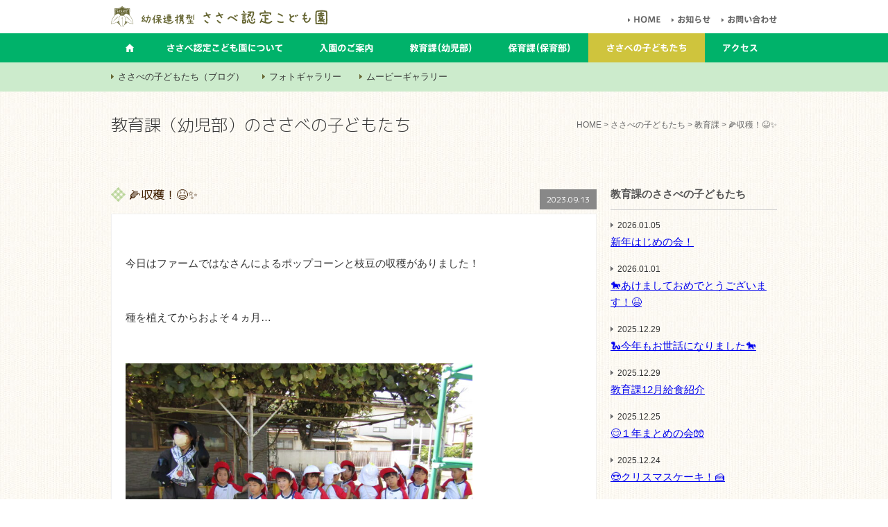

--- FILE ---
content_type: text/html; charset=UTF-8
request_url: https://www.ikegaku.ed.jp/sasabe/kids01/127026.html
body_size: 11388
content:
<?xml version="1.0" encoding="UTF-8" ?> <!DOCTYPE html><html lang="ja"><head>  <script async src="https://www.googletagmanager.com/gtag/js?id=G-XE45GGJ2V4"></script> <script>window.dataLayer = window.dataLayer || [];
  function gtag(){dataLayer.push(arguments);}
  gtag('js', new Date());
  gtag('config', 'G-XE45GGJ2V4');</script> <meta charset="UTF-8" /><meta name="viewport" content="width=device-width, user-scalable=yes" /><meta name="thumbnail" content="https://www.ikegaku.ed.jp/sasabe/image/emblem01.png" /><meta http-equiv="imagetoolbar" content="no" /><link rel="preconnect" href="https://fonts.googleapis.com"><link rel="preconnect" href="https://fonts.gstatic.com" crossorigin><link href="https://fonts.googleapis.com/css2?family=M+PLUS+1p:wght@300;400&display=swap" rel="stylesheet"> <script src="//code.jquery.com/jquery-1.11.0.min.js"></script> <!--[if lt IE 9]> <script src="//html5shiv.googlecode.com/svn/trunk/html5.js"></script> <script src="https://www.ikegaku.ed.jp/sasabe/wp/wp-content/themes/sasabe/js/selectivizr-min.js"></script> <![endif]--> <!--[if lte IE 6]> <script src="https://www.ikegaku.ed.jp/sasabe/wp/wp-content/themes/sasabe/js/DD_belatedPNG_0.0.8a.js"></script> <script>DD_belatedPNG.fix('img');</script> <![endif]--> <script>$(function(){
		$.scrollUp({
			scrollDistance:600,
			scrollText:'このページの先頭へ',
		});
	});</script> <meta name='robots' content='index, follow, max-image-preview:large, max-snippet:-1, max-video-preview:-1' /><link media="all" href="https://www.ikegaku.ed.jp/sasabe/wp/wp-content/cache/autoptimize/css/autoptimize_06716596a4ec09c5f4d31f356daf54a1.css" rel="stylesheet"><title>🌽収穫！😆✨ | ささべ認定こども園（長野県松本市）</title><link rel="canonical" href="https://www.ikegaku.ed.jp/sasabe/kids01/127026.html" /><meta property="og:locale" content="ja_JP" /><meta property="og:type" content="article" /><meta property="og:title" content="🌽収穫！😆✨ | ささべ認定こども園（長野県松本市）" /><meta property="og:description" content="&nbsp; 今日はファームではなさんによるポップコーンと枝豆の収穫がありました！ &nbsp; 種を植えてからおよそ４ヵ月… &nbsp; &nbsp; 大きくなっているかな？😊 &nbsp; とドキドキなはなさん達！ [&hellip;]" /><meta property="og:url" content="https://www.ikegaku.ed.jp/sasabe/kids01/127026.html" /><meta property="og:site_name" content="ささべ認定こども園（長野県松本市）" /><meta property="article:published_time" content="2023-09-13T09:43:38+00:00" /><meta property="og:image" content="https://www.ikegaku.ed.jp/sasabe/wp/wp-content/uploads/2023/09/IMG_7794-909x682.jpg" /><meta property="og:image:width" content="909" /><meta property="og:image:height" content="682" /><meta property="og:image:type" content="image/jpeg" /><meta name="author" content="ささべ認定こども園" /><meta name="twitter:card" content="summary_large_image" /> <script type="application/ld+json" class="yoast-schema-graph">{"@context":"https://schema.org","@graph":[{"@type":"WebPage","@id":"https://www.ikegaku.ed.jp/sasabe/kids01/127026.html","url":"https://www.ikegaku.ed.jp/sasabe/kids01/127026.html","name":"🌽収穫！😆✨ | ささべ認定こども園（長野県松本市）","isPartOf":{"@id":"https://www.ikegaku.ed.jp/sasabe/#website"},"primaryImageOfPage":{"@id":"https://www.ikegaku.ed.jp/sasabe/kids01/127026.html#primaryimage"},"image":{"@id":"https://www.ikegaku.ed.jp/sasabe/kids01/127026.html#primaryimage"},"thumbnailUrl":"https://www.ikegaku.ed.jp/sasabe/wp/wp-content/uploads/2023/09/IMG_7794.jpg","datePublished":"2023-09-13T09:43:38+00:00","dateModified":"2023-09-13T09:43:38+00:00","author":{"@id":"https://www.ikegaku.ed.jp/sasabe/#/schema/person/092445c64a3cc73517048663769bf87b"},"breadcrumb":{"@id":"https://www.ikegaku.ed.jp/sasabe/kids01/127026.html#breadcrumb"},"inLanguage":"ja","potentialAction":[{"@type":"ReadAction","target":["https://www.ikegaku.ed.jp/sasabe/kids01/127026.html"]}]},{"@type":"ImageObject","inLanguage":"ja","@id":"https://www.ikegaku.ed.jp/sasabe/kids01/127026.html#primaryimage","url":"https://www.ikegaku.ed.jp/sasabe/wp/wp-content/uploads/2023/09/IMG_7794.jpg","contentUrl":"https://www.ikegaku.ed.jp/sasabe/wp/wp-content/uploads/2023/09/IMG_7794.jpg","width":5152,"height":3864},{"@type":"BreadcrumbList","@id":"https://www.ikegaku.ed.jp/sasabe/kids01/127026.html#breadcrumb","itemListElement":[{"@type":"ListItem","position":1,"name":"ホーム","item":"https://www.ikegaku.ed.jp/sasabe"},{"@type":"ListItem","position":2,"name":"🌽収穫！😆✨"}]},{"@type":"WebSite","@id":"https://www.ikegaku.ed.jp/sasabe/#website","url":"https://www.ikegaku.ed.jp/sasabe/","name":"ささべ認定こども園（長野県松本市）","description":"ささべ認定こども園では、子どもたち自らが感じ、見つけ、気付くために様々な体験活動を行い、その経験の中から「感謝する気持ち」を育むことを重視しています","potentialAction":[{"@type":"SearchAction","target":{"@type":"EntryPoint","urlTemplate":"https://www.ikegaku.ed.jp/sasabe/?s={search_term_string}"},"query-input":"required name=search_term_string"}],"inLanguage":"ja"},{"@type":"Person","@id":"https://www.ikegaku.ed.jp/sasabe/#/schema/person/092445c64a3cc73517048663769bf87b","name":"ささべ認定こども園","image":{"@type":"ImageObject","inLanguage":"ja","@id":"https://www.ikegaku.ed.jp/sasabe/#/schema/person/image/","url":"https://secure.gravatar.com/avatar/69ad00203c3bbec947b74eea93a15e5e?s=96&d=mm&r=g","contentUrl":"https://secure.gravatar.com/avatar/69ad00203c3bbec947b74eea93a15e5e?s=96&d=mm&r=g","caption":"ささべ認定こども園"}}]}</script> <link rel="https://api.w.org/" href="https://www.ikegaku.ed.jp/sasabe/wp-json/" /><link rel="alternate" type="application/json" href="https://www.ikegaku.ed.jp/sasabe/wp-json/wp/v2/posts/127026" /><link rel="alternate" type="application/json+oembed" href="https://www.ikegaku.ed.jp/sasabe/wp-json/oembed/1.0/embed?url=https%3A%2F%2Fwww.ikegaku.ed.jp%2Fsasabe%2Fkids01%2F127026.html" /><link rel="alternate" type="text/xml+oembed" href="https://www.ikegaku.ed.jp/sasabe/wp-json/oembed/1.0/embed?url=https%3A%2F%2Fwww.ikegaku.ed.jp%2Fsasabe%2Fkids01%2F127026.html&#038;format=xml" /><link rel="icon" href="https://www.ikegaku.ed.jp/sasabe/wp/wp-content/uploads/2020/07/cropped-thumbnail-32x32.png" sizes="32x32" /><link rel="icon" href="https://www.ikegaku.ed.jp/sasabe/wp/wp-content/uploads/2020/07/cropped-thumbnail-192x192.png" sizes="192x192" /><link rel="apple-touch-icon" href="https://www.ikegaku.ed.jp/sasabe/wp/wp-content/uploads/2020/07/cropped-thumbnail-180x180.png" /><meta name="msapplication-TileImage" content="https://www.ikegaku.ed.jp/sasabe/wp/wp-content/uploads/2020/07/cropped-thumbnail-270x270.png" /></head><body><header><div id="header-nav"><ul class="clearfix"><li id="nav01"><a href="https://www.ikegaku.ed.jp/sasabe" title="HOME"><noscript><img src="/sasabe/img/common/h_nav/01.svg" alt="HOME" width="38" height="12" /></noscript><img class="lazyload" src='data:image/svg+xml,%3Csvg%20xmlns=%22http://www.w3.org/2000/svg%22%20viewBox=%220%200%2038%2012%22%3E%3C/svg%3E' data-src="/sasabe/img/common/h_nav/01.svg" alt="HOME" width="38" height="12" /></a></li><li id="nav02"><a href="https://www.ikegaku.ed.jp/sasabe/news" title="お知らせ"><noscript><img src="/sasabe/img/common/h_nav/02.svg" alt="お知らせ" width="47" height="12" /></noscript><img class="lazyload" src='data:image/svg+xml,%3Csvg%20xmlns=%22http://www.w3.org/2000/svg%22%20viewBox=%220%200%2047%2012%22%3E%3C/svg%3E' data-src="/sasabe/img/common/h_nav/02.svg" alt="お知らせ" width="47" height="12" /></a></li><li id="nav03"><a href="https://www.ikegaku.ed.jp/sasabe/contact" title="お問い合わせ"><noscript><img src="/sasabe/img/common/h_nav/03.svg" alt="お問い合わせ" width="71" height="12" /></noscript><img class="lazyload" src='data:image/svg+xml,%3Csvg%20xmlns=%22http://www.w3.org/2000/svg%22%20viewBox=%220%200%2071%2012%22%3E%3C/svg%3E' data-src="/sasabe/img/common/h_nav/03.svg" alt="お問い合わせ" width="71" height="12" /></a></li></ul></div><div id="header-logo"><a href="https://www.ikegaku.ed.jp/sasabe"><noscript><img src="/sasabe/img/common/header_logo.svg" alt="幼保連携型 ささべ認定こども園" width="100%" /></noscript><img class="lazyload" src='data:image/svg+xml,%3Csvg%20xmlns=%22http://www.w3.org/2000/svg%22%20viewBox=%220%200%20210%20140%22%3E%3C/svg%3E' data-src="/sasabe/img/common/header_logo.svg" alt="幼保連携型 ささべ認定こども園" width="100%" /></a></div></header><div class="global-nav" id="fixedNav"><nav class="drawer-nav"><ul class="clearfix drawer-menu"><li id="nav01"><a href="https://www.ikegaku.ed.jp/sasabe"><noscript><img src="/sasabe/img/common/g_nav/01.svg" alt="HOME" width="12" height="14" /></noscript><img class="lazyload" src='data:image/svg+xml,%3Csvg%20xmlns=%22http://www.w3.org/2000/svg%22%20viewBox=%220%200%2012%2014%22%3E%3C/svg%3E' data-src="/sasabe/img/common/g_nav/01.svg" alt="HOME" width="12" height="14" /><span class="pc-none">HOME</span></a></li><li id="nav02"><a href="https://www.ikegaku.ed.jp/sasabe/about"><noscript><img src="/sasabe/img/common/g_nav/02.svg" alt="ささべ認定こども園について" width="168" height="14" /></noscript><img class="lazyload" src='data:image/svg+xml,%3Csvg%20xmlns=%22http://www.w3.org/2000/svg%22%20viewBox=%220%200%20168%2014%22%3E%3C/svg%3E' data-src="/sasabe/img/common/g_nav/02.svg" alt="ささべ認定こども園について" width="168" height="14" /><span class="pc-none">ささべ認定こども園について</span></a></li><li id="nav03"><a href="https://www.ikegaku.ed.jp/sasabe/enter"><noscript><img src="/sasabe/img/common/g_nav/03.svg" alt="入園のご案内" width="78" height="14" /></noscript><img class="lazyload" src='data:image/svg+xml,%3Csvg%20xmlns=%22http://www.w3.org/2000/svg%22%20viewBox=%220%200%2078%2014%22%3E%3C/svg%3E' data-src="/sasabe/img/common/g_nav/03.svg" alt="入園のご案内" width="78" height="14" /><span class="pc-none">入園のご案内</span></a></li><li id="nav04"><a href="https://www.ikegaku.ed.jp/sasabe/preschool"><noscript><img src="/sasabe/img/common/g_nav/05.svg" alt="教育課（幼児部）" width="90" height="14" /></noscript><img class="lazyload" src='data:image/svg+xml,%3Csvg%20xmlns=%22http://www.w3.org/2000/svg%22%20viewBox=%220%200%2090%2014%22%3E%3C/svg%3E' data-src="/sasabe/img/common/g_nav/05.svg" alt="教育課（幼児部）" width="90" height="14" /><span class="pc-none">教育課（幼児部）</span></a></li><li id="nav05"><a href="https://www.ikegaku.ed.jp/sasabe/childcare"><noscript><img src="/sasabe/img/common/g_nav/04.svg" alt="保育課（保育部）" width="90" height="14" /></noscript><img class="lazyload" src='data:image/svg+xml,%3Csvg%20xmlns=%22http://www.w3.org/2000/svg%22%20viewBox=%220%200%2090%2014%22%3E%3C/svg%3E' data-src="/sasabe/img/common/g_nav/04.svg" alt="保育課（保育部）" width="90" height="14" /><span class="pc-none">保育課（保育部）</span></a></li><li id="nav06" class="active"><a href="https://www.ikegaku.ed.jp/sasabe/kids"><noscript><img src="/sasabe/img/common/g_nav/06.svg" alt="ささべの子どもたち" width="116" height="14" /></noscript><img class="lazyload" src='data:image/svg+xml,%3Csvg%20xmlns=%22http://www.w3.org/2000/svg%22%20viewBox=%220%200%20116%2014%22%3E%3C/svg%3E' data-src="/sasabe/img/common/g_nav/06.svg" alt="ささべの子どもたち" width="116" height="14" /><span class="pc-none">ささべの子どもたち</span></a></li><li id="nav07"><a href="https://www.ikegaku.ed.jp/sasabe/access"><noscript><img src="/sasabe/img/common/g_nav/07.svg" alt="アクセス" width="50" height="14" /></noscript><img class="lazyload" src='data:image/svg+xml,%3Csvg%20xmlns=%22http://www.w3.org/2000/svg%22%20viewBox=%220%200%2050%2014%22%3E%3C/svg%3E' data-src="/sasabe/img/common/g_nav/07.svg" alt="アクセス" width="50" height="14" /><span class="pc-none">アクセス</span></a></li></ul></nav><nav id="sub-nav"><ul class="clearfix" id="kids-sub-nav"><li><a href="https://www.ikegaku.ed.jp/sasabe/kids">ささべの子どもたち（ブログ）</a></li><li><a href="https://www.ikegaku.ed.jp/sasabe/gallery">フォトギャラリー</a></li><li><a href="https://www.ikegaku.ed.jp/sasabe/movie">ムービーギャラリー</a></li></ul></nav></div><div class="contents"><section class="title-box clearfix"><h1>教育課（幼児部）のささべの子どもたち</h1><div class="crumb"><a href="https://www.ikegaku.ed.jp/sasabe">HOME</a> &gt; <a href="https://www.ikegaku.ed.jp/sasabe/kids">ささべの子どもたち</a> &gt; <a href="https://www.ikegaku.ed.jp/sasabe/kids01">教育課</a> &gt; 🌽収穫！😆✨</div></section><section class="clearfix"><div class="blog-entry-box"><h2 class="icon-h2">🌽収穫！😆✨<span class="more">2023.09.13</span></h2><div class="blog-entry-box-inner"><p>&nbsp;</p><p>今日はファームではなさんによるポップコーンと枝豆の収穫がありました！</p><p>&nbsp;</p><p>種を植えてからおよそ４ヵ月…</p><p>&nbsp;</p><p><noscript><img decoding="async" class="alignnone  wp-image-127028" src="https://www.ikegaku.ed.jp/sasabe/wp/wp-content/uploads/2023/09/IMG_7752.jpg" alt="" width="500" height="375" srcset="https://www.ikegaku.ed.jp/sasabe/wp/wp-content/uploads/2023/09/IMG_7752.jpg 5152w, https://www.ikegaku.ed.jp/sasabe/wp/wp-content/uploads/2023/09/IMG_7752-300x225.jpg 300w, https://www.ikegaku.ed.jp/sasabe/wp/wp-content/uploads/2023/09/IMG_7752-909x682.jpg 909w, https://www.ikegaku.ed.jp/sasabe/wp/wp-content/uploads/2023/09/IMG_7752-768x576.jpg 768w, https://www.ikegaku.ed.jp/sasabe/wp/wp-content/uploads/2023/09/IMG_7752-1536x1152.jpg 1536w, https://www.ikegaku.ed.jp/sasabe/wp/wp-content/uploads/2023/09/IMG_7752-2048x1536.jpg 2048w" sizes="(max-width: 500px) 100vw, 500px" /></noscript><img decoding="async" class="lazyload alignnone  wp-image-127028" src='data:image/svg+xml,%3Csvg%20xmlns=%22http://www.w3.org/2000/svg%22%20viewBox=%220%200%20500%20375%22%3E%3C/svg%3E' data-src="https://www.ikegaku.ed.jp/sasabe/wp/wp-content/uploads/2023/09/IMG_7752.jpg" alt="" width="500" height="375" data-srcset="https://www.ikegaku.ed.jp/sasabe/wp/wp-content/uploads/2023/09/IMG_7752.jpg 5152w, https://www.ikegaku.ed.jp/sasabe/wp/wp-content/uploads/2023/09/IMG_7752-300x225.jpg 300w, https://www.ikegaku.ed.jp/sasabe/wp/wp-content/uploads/2023/09/IMG_7752-909x682.jpg 909w, https://www.ikegaku.ed.jp/sasabe/wp/wp-content/uploads/2023/09/IMG_7752-768x576.jpg 768w, https://www.ikegaku.ed.jp/sasabe/wp/wp-content/uploads/2023/09/IMG_7752-1536x1152.jpg 1536w, https://www.ikegaku.ed.jp/sasabe/wp/wp-content/uploads/2023/09/IMG_7752-2048x1536.jpg 2048w" data-sizes="(max-width: 500px) 100vw, 500px" /></p><p>&nbsp;</p><p>大きくなっているかな？😊</p><p>&nbsp;</p><p>とドキドキなはなさん達！</p><p>&nbsp;</p><p><noscript><img decoding="async" class="alignnone  wp-image-127029" src="https://www.ikegaku.ed.jp/sasabe/wp/wp-content/uploads/2023/09/IMG_7755.jpg" alt="" width="500" height="375" srcset="https://www.ikegaku.ed.jp/sasabe/wp/wp-content/uploads/2023/09/IMG_7755.jpg 5152w, https://www.ikegaku.ed.jp/sasabe/wp/wp-content/uploads/2023/09/IMG_7755-300x225.jpg 300w, https://www.ikegaku.ed.jp/sasabe/wp/wp-content/uploads/2023/09/IMG_7755-909x682.jpg 909w, https://www.ikegaku.ed.jp/sasabe/wp/wp-content/uploads/2023/09/IMG_7755-768x576.jpg 768w, https://www.ikegaku.ed.jp/sasabe/wp/wp-content/uploads/2023/09/IMG_7755-1536x1152.jpg 1536w, https://www.ikegaku.ed.jp/sasabe/wp/wp-content/uploads/2023/09/IMG_7755-2048x1536.jpg 2048w" sizes="(max-width: 500px) 100vw, 500px" /></noscript><img decoding="async" class="lazyload alignnone  wp-image-127029" src='data:image/svg+xml,%3Csvg%20xmlns=%22http://www.w3.org/2000/svg%22%20viewBox=%220%200%20500%20375%22%3E%3C/svg%3E' data-src="https://www.ikegaku.ed.jp/sasabe/wp/wp-content/uploads/2023/09/IMG_7755.jpg" alt="" width="500" height="375" data-srcset="https://www.ikegaku.ed.jp/sasabe/wp/wp-content/uploads/2023/09/IMG_7755.jpg 5152w, https://www.ikegaku.ed.jp/sasabe/wp/wp-content/uploads/2023/09/IMG_7755-300x225.jpg 300w, https://www.ikegaku.ed.jp/sasabe/wp/wp-content/uploads/2023/09/IMG_7755-909x682.jpg 909w, https://www.ikegaku.ed.jp/sasabe/wp/wp-content/uploads/2023/09/IMG_7755-768x576.jpg 768w, https://www.ikegaku.ed.jp/sasabe/wp/wp-content/uploads/2023/09/IMG_7755-1536x1152.jpg 1536w, https://www.ikegaku.ed.jp/sasabe/wp/wp-content/uploads/2023/09/IMG_7755-2048x1536.jpg 2048w" data-sizes="(max-width: 500px) 100vw, 500px" /></p><p>&nbsp;</p><p><noscript><img decoding="async" class="alignnone  wp-image-127030" src="https://www.ikegaku.ed.jp/sasabe/wp/wp-content/uploads/2023/09/IMG_7760.jpg" alt="" width="500" height="375" srcset="https://www.ikegaku.ed.jp/sasabe/wp/wp-content/uploads/2023/09/IMG_7760.jpg 5152w, https://www.ikegaku.ed.jp/sasabe/wp/wp-content/uploads/2023/09/IMG_7760-300x225.jpg 300w, https://www.ikegaku.ed.jp/sasabe/wp/wp-content/uploads/2023/09/IMG_7760-909x682.jpg 909w, https://www.ikegaku.ed.jp/sasabe/wp/wp-content/uploads/2023/09/IMG_7760-768x576.jpg 768w, https://www.ikegaku.ed.jp/sasabe/wp/wp-content/uploads/2023/09/IMG_7760-1536x1152.jpg 1536w, https://www.ikegaku.ed.jp/sasabe/wp/wp-content/uploads/2023/09/IMG_7760-2048x1536.jpg 2048w" sizes="(max-width: 500px) 100vw, 500px" /></noscript><img decoding="async" class="lazyload alignnone  wp-image-127030" src='data:image/svg+xml,%3Csvg%20xmlns=%22http://www.w3.org/2000/svg%22%20viewBox=%220%200%20500%20375%22%3E%3C/svg%3E' data-src="https://www.ikegaku.ed.jp/sasabe/wp/wp-content/uploads/2023/09/IMG_7760.jpg" alt="" width="500" height="375" data-srcset="https://www.ikegaku.ed.jp/sasabe/wp/wp-content/uploads/2023/09/IMG_7760.jpg 5152w, https://www.ikegaku.ed.jp/sasabe/wp/wp-content/uploads/2023/09/IMG_7760-300x225.jpg 300w, https://www.ikegaku.ed.jp/sasabe/wp/wp-content/uploads/2023/09/IMG_7760-909x682.jpg 909w, https://www.ikegaku.ed.jp/sasabe/wp/wp-content/uploads/2023/09/IMG_7760-768x576.jpg 768w, https://www.ikegaku.ed.jp/sasabe/wp/wp-content/uploads/2023/09/IMG_7760-1536x1152.jpg 1536w, https://www.ikegaku.ed.jp/sasabe/wp/wp-content/uploads/2023/09/IMG_7760-2048x1536.jpg 2048w" data-sizes="(max-width: 500px) 100vw, 500px" /></p><p>&nbsp;</p><p>バスに乗ってファームに出発～！🚌💨</p><p>&nbsp;</p><p><noscript><img decoding="async" class="alignnone  wp-image-127031" src="https://www.ikegaku.ed.jp/sasabe/wp/wp-content/uploads/2023/09/IMG_7758.jpg" alt="" width="500" height="375" srcset="https://www.ikegaku.ed.jp/sasabe/wp/wp-content/uploads/2023/09/IMG_7758.jpg 5152w, https://www.ikegaku.ed.jp/sasabe/wp/wp-content/uploads/2023/09/IMG_7758-300x225.jpg 300w, https://www.ikegaku.ed.jp/sasabe/wp/wp-content/uploads/2023/09/IMG_7758-909x682.jpg 909w, https://www.ikegaku.ed.jp/sasabe/wp/wp-content/uploads/2023/09/IMG_7758-768x576.jpg 768w, https://www.ikegaku.ed.jp/sasabe/wp/wp-content/uploads/2023/09/IMG_7758-1536x1152.jpg 1536w, https://www.ikegaku.ed.jp/sasabe/wp/wp-content/uploads/2023/09/IMG_7758-2048x1536.jpg 2048w" sizes="(max-width: 500px) 100vw, 500px" /></noscript><img decoding="async" class="lazyload alignnone  wp-image-127031" src='data:image/svg+xml,%3Csvg%20xmlns=%22http://www.w3.org/2000/svg%22%20viewBox=%220%200%20500%20375%22%3E%3C/svg%3E' data-src="https://www.ikegaku.ed.jp/sasabe/wp/wp-content/uploads/2023/09/IMG_7758.jpg" alt="" width="500" height="375" data-srcset="https://www.ikegaku.ed.jp/sasabe/wp/wp-content/uploads/2023/09/IMG_7758.jpg 5152w, https://www.ikegaku.ed.jp/sasabe/wp/wp-content/uploads/2023/09/IMG_7758-300x225.jpg 300w, https://www.ikegaku.ed.jp/sasabe/wp/wp-content/uploads/2023/09/IMG_7758-909x682.jpg 909w, https://www.ikegaku.ed.jp/sasabe/wp/wp-content/uploads/2023/09/IMG_7758-768x576.jpg 768w, https://www.ikegaku.ed.jp/sasabe/wp/wp-content/uploads/2023/09/IMG_7758-1536x1152.jpg 1536w, https://www.ikegaku.ed.jp/sasabe/wp/wp-content/uploads/2023/09/IMG_7758-2048x1536.jpg 2048w" data-sizes="(max-width: 500px) 100vw, 500px" /></p><p>&nbsp;</p><p><noscript><img decoding="async" class="alignnone  wp-image-127032" src="https://www.ikegaku.ed.jp/sasabe/wp/wp-content/uploads/2023/09/IMG_7766.jpg" alt="" width="500" height="375" srcset="https://www.ikegaku.ed.jp/sasabe/wp/wp-content/uploads/2023/09/IMG_7766.jpg 5152w, https://www.ikegaku.ed.jp/sasabe/wp/wp-content/uploads/2023/09/IMG_7766-300x225.jpg 300w, https://www.ikegaku.ed.jp/sasabe/wp/wp-content/uploads/2023/09/IMG_7766-909x682.jpg 909w, https://www.ikegaku.ed.jp/sasabe/wp/wp-content/uploads/2023/09/IMG_7766-768x576.jpg 768w, https://www.ikegaku.ed.jp/sasabe/wp/wp-content/uploads/2023/09/IMG_7766-1536x1152.jpg 1536w, https://www.ikegaku.ed.jp/sasabe/wp/wp-content/uploads/2023/09/IMG_7766-2048x1536.jpg 2048w" sizes="(max-width: 500px) 100vw, 500px" /></noscript><img decoding="async" class="lazyload alignnone  wp-image-127032" src='data:image/svg+xml,%3Csvg%20xmlns=%22http://www.w3.org/2000/svg%22%20viewBox=%220%200%20500%20375%22%3E%3C/svg%3E' data-src="https://www.ikegaku.ed.jp/sasabe/wp/wp-content/uploads/2023/09/IMG_7766.jpg" alt="" width="500" height="375" data-srcset="https://www.ikegaku.ed.jp/sasabe/wp/wp-content/uploads/2023/09/IMG_7766.jpg 5152w, https://www.ikegaku.ed.jp/sasabe/wp/wp-content/uploads/2023/09/IMG_7766-300x225.jpg 300w, https://www.ikegaku.ed.jp/sasabe/wp/wp-content/uploads/2023/09/IMG_7766-909x682.jpg 909w, https://www.ikegaku.ed.jp/sasabe/wp/wp-content/uploads/2023/09/IMG_7766-768x576.jpg 768w, https://www.ikegaku.ed.jp/sasabe/wp/wp-content/uploads/2023/09/IMG_7766-1536x1152.jpg 1536w, https://www.ikegaku.ed.jp/sasabe/wp/wp-content/uploads/2023/09/IMG_7766-2048x1536.jpg 2048w" data-sizes="(max-width: 500px) 100vw, 500px" /></p><p>&nbsp;</p><p><noscript><img decoding="async" class="alignnone  wp-image-127034" src="https://www.ikegaku.ed.jp/sasabe/wp/wp-content/uploads/2023/09/IMG_7779.jpg" alt="" width="500" height="375" srcset="https://www.ikegaku.ed.jp/sasabe/wp/wp-content/uploads/2023/09/IMG_7779.jpg 5152w, https://www.ikegaku.ed.jp/sasabe/wp/wp-content/uploads/2023/09/IMG_7779-300x225.jpg 300w, https://www.ikegaku.ed.jp/sasabe/wp/wp-content/uploads/2023/09/IMG_7779-909x682.jpg 909w, https://www.ikegaku.ed.jp/sasabe/wp/wp-content/uploads/2023/09/IMG_7779-768x576.jpg 768w, https://www.ikegaku.ed.jp/sasabe/wp/wp-content/uploads/2023/09/IMG_7779-1536x1152.jpg 1536w, https://www.ikegaku.ed.jp/sasabe/wp/wp-content/uploads/2023/09/IMG_7779-2048x1536.jpg 2048w" sizes="(max-width: 500px) 100vw, 500px" /></noscript><img decoding="async" class="lazyload alignnone  wp-image-127034" src='data:image/svg+xml,%3Csvg%20xmlns=%22http://www.w3.org/2000/svg%22%20viewBox=%220%200%20500%20375%22%3E%3C/svg%3E' data-src="https://www.ikegaku.ed.jp/sasabe/wp/wp-content/uploads/2023/09/IMG_7779.jpg" alt="" width="500" height="375" data-srcset="https://www.ikegaku.ed.jp/sasabe/wp/wp-content/uploads/2023/09/IMG_7779.jpg 5152w, https://www.ikegaku.ed.jp/sasabe/wp/wp-content/uploads/2023/09/IMG_7779-300x225.jpg 300w, https://www.ikegaku.ed.jp/sasabe/wp/wp-content/uploads/2023/09/IMG_7779-909x682.jpg 909w, https://www.ikegaku.ed.jp/sasabe/wp/wp-content/uploads/2023/09/IMG_7779-768x576.jpg 768w, https://www.ikegaku.ed.jp/sasabe/wp/wp-content/uploads/2023/09/IMG_7779-1536x1152.jpg 1536w, https://www.ikegaku.ed.jp/sasabe/wp/wp-content/uploads/2023/09/IMG_7779-2048x1536.jpg 2048w" data-sizes="(max-width: 500px) 100vw, 500px" /></p><p>&nbsp;</p><p><noscript><img decoding="async" class="alignnone  wp-image-127035" src="https://www.ikegaku.ed.jp/sasabe/wp/wp-content/uploads/2023/09/IMG_7780.jpg" alt="" width="500" height="375" srcset="https://www.ikegaku.ed.jp/sasabe/wp/wp-content/uploads/2023/09/IMG_7780.jpg 5152w, https://www.ikegaku.ed.jp/sasabe/wp/wp-content/uploads/2023/09/IMG_7780-300x225.jpg 300w, https://www.ikegaku.ed.jp/sasabe/wp/wp-content/uploads/2023/09/IMG_7780-909x682.jpg 909w, https://www.ikegaku.ed.jp/sasabe/wp/wp-content/uploads/2023/09/IMG_7780-768x576.jpg 768w, https://www.ikegaku.ed.jp/sasabe/wp/wp-content/uploads/2023/09/IMG_7780-1536x1152.jpg 1536w, https://www.ikegaku.ed.jp/sasabe/wp/wp-content/uploads/2023/09/IMG_7780-2048x1536.jpg 2048w" sizes="(max-width: 500px) 100vw, 500px" /></noscript><img decoding="async" class="lazyload alignnone  wp-image-127035" src='data:image/svg+xml,%3Csvg%20xmlns=%22http://www.w3.org/2000/svg%22%20viewBox=%220%200%20500%20375%22%3E%3C/svg%3E' data-src="https://www.ikegaku.ed.jp/sasabe/wp/wp-content/uploads/2023/09/IMG_7780.jpg" alt="" width="500" height="375" data-srcset="https://www.ikegaku.ed.jp/sasabe/wp/wp-content/uploads/2023/09/IMG_7780.jpg 5152w, https://www.ikegaku.ed.jp/sasabe/wp/wp-content/uploads/2023/09/IMG_7780-300x225.jpg 300w, https://www.ikegaku.ed.jp/sasabe/wp/wp-content/uploads/2023/09/IMG_7780-909x682.jpg 909w, https://www.ikegaku.ed.jp/sasabe/wp/wp-content/uploads/2023/09/IMG_7780-768x576.jpg 768w, https://www.ikegaku.ed.jp/sasabe/wp/wp-content/uploads/2023/09/IMG_7780-1536x1152.jpg 1536w, https://www.ikegaku.ed.jp/sasabe/wp/wp-content/uploads/2023/09/IMG_7780-2048x1536.jpg 2048w" data-sizes="(max-width: 500px) 100vw, 500px" /></p><p>&nbsp;</p><p>軍手をしっかり装着してバスから降りたはなさん達！</p><p>&nbsp;</p><p>昨日の涼しさが嘘みたいに暑いけれど😥</p><p>&nbsp;</p><p><noscript><img decoding="async" class="alignnone  wp-image-127036" src="https://www.ikegaku.ed.jp/sasabe/wp/wp-content/uploads/2023/09/IMG_7781.jpg" alt="" width="500" height="375" srcset="https://www.ikegaku.ed.jp/sasabe/wp/wp-content/uploads/2023/09/IMG_7781.jpg 5152w, https://www.ikegaku.ed.jp/sasabe/wp/wp-content/uploads/2023/09/IMG_7781-300x225.jpg 300w, https://www.ikegaku.ed.jp/sasabe/wp/wp-content/uploads/2023/09/IMG_7781-909x682.jpg 909w, https://www.ikegaku.ed.jp/sasabe/wp/wp-content/uploads/2023/09/IMG_7781-768x576.jpg 768w, https://www.ikegaku.ed.jp/sasabe/wp/wp-content/uploads/2023/09/IMG_7781-1536x1152.jpg 1536w, https://www.ikegaku.ed.jp/sasabe/wp/wp-content/uploads/2023/09/IMG_7781-2048x1536.jpg 2048w" sizes="(max-width: 500px) 100vw, 500px" /></noscript><img decoding="async" class="lazyload alignnone  wp-image-127036" src='data:image/svg+xml,%3Csvg%20xmlns=%22http://www.w3.org/2000/svg%22%20viewBox=%220%200%20500%20375%22%3E%3C/svg%3E' data-src="https://www.ikegaku.ed.jp/sasabe/wp/wp-content/uploads/2023/09/IMG_7781.jpg" alt="" width="500" height="375" data-srcset="https://www.ikegaku.ed.jp/sasabe/wp/wp-content/uploads/2023/09/IMG_7781.jpg 5152w, https://www.ikegaku.ed.jp/sasabe/wp/wp-content/uploads/2023/09/IMG_7781-300x225.jpg 300w, https://www.ikegaku.ed.jp/sasabe/wp/wp-content/uploads/2023/09/IMG_7781-909x682.jpg 909w, https://www.ikegaku.ed.jp/sasabe/wp/wp-content/uploads/2023/09/IMG_7781-768x576.jpg 768w, https://www.ikegaku.ed.jp/sasabe/wp/wp-content/uploads/2023/09/IMG_7781-1536x1152.jpg 1536w, https://www.ikegaku.ed.jp/sasabe/wp/wp-content/uploads/2023/09/IMG_7781-2048x1536.jpg 2048w" data-sizes="(max-width: 500px) 100vw, 500px" /></p><p>&nbsp;</p><p>熱中症に気を付けて思いっきり収穫しちゃうぞ～！😆✨</p><p>&nbsp;</p><p><noscript><img decoding="async" class="alignnone  wp-image-127037" src="https://www.ikegaku.ed.jp/sasabe/wp/wp-content/uploads/2023/09/IMG_7786.jpg" alt="" width="500" height="375" srcset="https://www.ikegaku.ed.jp/sasabe/wp/wp-content/uploads/2023/09/IMG_7786.jpg 5152w, https://www.ikegaku.ed.jp/sasabe/wp/wp-content/uploads/2023/09/IMG_7786-300x225.jpg 300w, https://www.ikegaku.ed.jp/sasabe/wp/wp-content/uploads/2023/09/IMG_7786-909x682.jpg 909w, https://www.ikegaku.ed.jp/sasabe/wp/wp-content/uploads/2023/09/IMG_7786-768x576.jpg 768w, https://www.ikegaku.ed.jp/sasabe/wp/wp-content/uploads/2023/09/IMG_7786-1536x1152.jpg 1536w, https://www.ikegaku.ed.jp/sasabe/wp/wp-content/uploads/2023/09/IMG_7786-2048x1536.jpg 2048w" sizes="(max-width: 500px) 100vw, 500px" /></noscript><img decoding="async" class="lazyload alignnone  wp-image-127037" src='data:image/svg+xml,%3Csvg%20xmlns=%22http://www.w3.org/2000/svg%22%20viewBox=%220%200%20500%20375%22%3E%3C/svg%3E' data-src="https://www.ikegaku.ed.jp/sasabe/wp/wp-content/uploads/2023/09/IMG_7786.jpg" alt="" width="500" height="375" data-srcset="https://www.ikegaku.ed.jp/sasabe/wp/wp-content/uploads/2023/09/IMG_7786.jpg 5152w, https://www.ikegaku.ed.jp/sasabe/wp/wp-content/uploads/2023/09/IMG_7786-300x225.jpg 300w, https://www.ikegaku.ed.jp/sasabe/wp/wp-content/uploads/2023/09/IMG_7786-909x682.jpg 909w, https://www.ikegaku.ed.jp/sasabe/wp/wp-content/uploads/2023/09/IMG_7786-768x576.jpg 768w, https://www.ikegaku.ed.jp/sasabe/wp/wp-content/uploads/2023/09/IMG_7786-1536x1152.jpg 1536w, https://www.ikegaku.ed.jp/sasabe/wp/wp-content/uploads/2023/09/IMG_7786-2048x1536.jpg 2048w" data-sizes="(max-width: 500px) 100vw, 500px" /></p><p>&nbsp;</p><p>ファームの先生にお願いしますのご挨拶！</p><p>&nbsp;</p><p>元気な挨拶をしたはなさん達！</p><p>&nbsp;</p><p>収穫を早くしたくてウズウズ！😆</p><p>&nbsp;</p><p><noscript><img decoding="async" class="alignnone  wp-image-127038" src="https://www.ikegaku.ed.jp/sasabe/wp/wp-content/uploads/2023/09/IMG_7788.jpg" alt="" width="500" height="375" srcset="https://www.ikegaku.ed.jp/sasabe/wp/wp-content/uploads/2023/09/IMG_7788.jpg 5152w, https://www.ikegaku.ed.jp/sasabe/wp/wp-content/uploads/2023/09/IMG_7788-300x225.jpg 300w, https://www.ikegaku.ed.jp/sasabe/wp/wp-content/uploads/2023/09/IMG_7788-909x682.jpg 909w, https://www.ikegaku.ed.jp/sasabe/wp/wp-content/uploads/2023/09/IMG_7788-768x576.jpg 768w, https://www.ikegaku.ed.jp/sasabe/wp/wp-content/uploads/2023/09/IMG_7788-1536x1152.jpg 1536w, https://www.ikegaku.ed.jp/sasabe/wp/wp-content/uploads/2023/09/IMG_7788-2048x1536.jpg 2048w" sizes="(max-width: 500px) 100vw, 500px" /></noscript><img decoding="async" class="lazyload alignnone  wp-image-127038" src='data:image/svg+xml,%3Csvg%20xmlns=%22http://www.w3.org/2000/svg%22%20viewBox=%220%200%20500%20375%22%3E%3C/svg%3E' data-src="https://www.ikegaku.ed.jp/sasabe/wp/wp-content/uploads/2023/09/IMG_7788.jpg" alt="" width="500" height="375" data-srcset="https://www.ikegaku.ed.jp/sasabe/wp/wp-content/uploads/2023/09/IMG_7788.jpg 5152w, https://www.ikegaku.ed.jp/sasabe/wp/wp-content/uploads/2023/09/IMG_7788-300x225.jpg 300w, https://www.ikegaku.ed.jp/sasabe/wp/wp-content/uploads/2023/09/IMG_7788-909x682.jpg 909w, https://www.ikegaku.ed.jp/sasabe/wp/wp-content/uploads/2023/09/IMG_7788-768x576.jpg 768w, https://www.ikegaku.ed.jp/sasabe/wp/wp-content/uploads/2023/09/IMG_7788-1536x1152.jpg 1536w, https://www.ikegaku.ed.jp/sasabe/wp/wp-content/uploads/2023/09/IMG_7788-2048x1536.jpg 2048w" data-sizes="(max-width: 500px) 100vw, 500px" /></p><p>&nbsp;</p><p>みんなの植えたさつまいも、ポップコーン、枝豆</p><p>&nbsp;</p><p>とっても大きく成長していました！</p><p>&nbsp;</p><p>ポップコーンは自分の背よりすっごく大きい！🌽✨</p><p>&nbsp;</p><p>植物ってすご～い！😮</p><p>&nbsp;</p><p><noscript><img decoding="async" class="alignnone  wp-image-127039" src="https://www.ikegaku.ed.jp/sasabe/wp/wp-content/uploads/2023/09/IMG_7789.jpg" alt="" width="500" height="375" srcset="https://www.ikegaku.ed.jp/sasabe/wp/wp-content/uploads/2023/09/IMG_7789.jpg 5152w, https://www.ikegaku.ed.jp/sasabe/wp/wp-content/uploads/2023/09/IMG_7789-300x225.jpg 300w, https://www.ikegaku.ed.jp/sasabe/wp/wp-content/uploads/2023/09/IMG_7789-909x682.jpg 909w, https://www.ikegaku.ed.jp/sasabe/wp/wp-content/uploads/2023/09/IMG_7789-768x576.jpg 768w, https://www.ikegaku.ed.jp/sasabe/wp/wp-content/uploads/2023/09/IMG_7789-1536x1152.jpg 1536w, https://www.ikegaku.ed.jp/sasabe/wp/wp-content/uploads/2023/09/IMG_7789-2048x1536.jpg 2048w" sizes="(max-width: 500px) 100vw, 500px" /></noscript><img decoding="async" class="lazyload alignnone  wp-image-127039" src='data:image/svg+xml,%3Csvg%20xmlns=%22http://www.w3.org/2000/svg%22%20viewBox=%220%200%20500%20375%22%3E%3C/svg%3E' data-src="https://www.ikegaku.ed.jp/sasabe/wp/wp-content/uploads/2023/09/IMG_7789.jpg" alt="" width="500" height="375" data-srcset="https://www.ikegaku.ed.jp/sasabe/wp/wp-content/uploads/2023/09/IMG_7789.jpg 5152w, https://www.ikegaku.ed.jp/sasabe/wp/wp-content/uploads/2023/09/IMG_7789-300x225.jpg 300w, https://www.ikegaku.ed.jp/sasabe/wp/wp-content/uploads/2023/09/IMG_7789-909x682.jpg 909w, https://www.ikegaku.ed.jp/sasabe/wp/wp-content/uploads/2023/09/IMG_7789-768x576.jpg 768w, https://www.ikegaku.ed.jp/sasabe/wp/wp-content/uploads/2023/09/IMG_7789-1536x1152.jpg 1536w, https://www.ikegaku.ed.jp/sasabe/wp/wp-content/uploads/2023/09/IMG_7789-2048x1536.jpg 2048w" data-sizes="(max-width: 500px) 100vw, 500px" /></p><p>&nbsp;</p><p>ファームの先生から枝豆とポップコーンの収穫の仕方を教わる子ども達！</p><p>&nbsp;</p><p>枝豆は日光ですくすく育ちすぎちゃって茹でてもちょっと苦みが出ちゃうかもとのこと😖</p><p>&nbsp;</p><p>甘～く煮たり、枝豆ご飯にすると美味しいとのことなので！</p><p>&nbsp;</p><p>お家に持って帰ったら</p><p>&nbsp;</p><p>お家の人にお願いしちゃおうね！😊</p><p>&nbsp;</p><p><noscript><img decoding="async" class="alignnone  wp-image-127041" src="https://www.ikegaku.ed.jp/sasabe/wp/wp-content/uploads/2023/09/IMG_7792.jpg" alt="" width="500" height="375" srcset="https://www.ikegaku.ed.jp/sasabe/wp/wp-content/uploads/2023/09/IMG_7792.jpg 5152w, https://www.ikegaku.ed.jp/sasabe/wp/wp-content/uploads/2023/09/IMG_7792-300x225.jpg 300w, https://www.ikegaku.ed.jp/sasabe/wp/wp-content/uploads/2023/09/IMG_7792-909x682.jpg 909w, https://www.ikegaku.ed.jp/sasabe/wp/wp-content/uploads/2023/09/IMG_7792-768x576.jpg 768w, https://www.ikegaku.ed.jp/sasabe/wp/wp-content/uploads/2023/09/IMG_7792-1536x1152.jpg 1536w, https://www.ikegaku.ed.jp/sasabe/wp/wp-content/uploads/2023/09/IMG_7792-2048x1536.jpg 2048w" sizes="(max-width: 500px) 100vw, 500px" /></noscript><img decoding="async" class="lazyload alignnone  wp-image-127041" src='data:image/svg+xml,%3Csvg%20xmlns=%22http://www.w3.org/2000/svg%22%20viewBox=%220%200%20500%20375%22%3E%3C/svg%3E' data-src="https://www.ikegaku.ed.jp/sasabe/wp/wp-content/uploads/2023/09/IMG_7792.jpg" alt="" width="500" height="375" data-srcset="https://www.ikegaku.ed.jp/sasabe/wp/wp-content/uploads/2023/09/IMG_7792.jpg 5152w, https://www.ikegaku.ed.jp/sasabe/wp/wp-content/uploads/2023/09/IMG_7792-300x225.jpg 300w, https://www.ikegaku.ed.jp/sasabe/wp/wp-content/uploads/2023/09/IMG_7792-909x682.jpg 909w, https://www.ikegaku.ed.jp/sasabe/wp/wp-content/uploads/2023/09/IMG_7792-768x576.jpg 768w, https://www.ikegaku.ed.jp/sasabe/wp/wp-content/uploads/2023/09/IMG_7792-1536x1152.jpg 1536w, https://www.ikegaku.ed.jp/sasabe/wp/wp-content/uploads/2023/09/IMG_7792-2048x1536.jpg 2048w" data-sizes="(max-width: 500px) 100vw, 500px" /></p><p>&nbsp;</p><p><noscript><img decoding="async" class="alignnone  wp-image-127040" src="https://www.ikegaku.ed.jp/sasabe/wp/wp-content/uploads/2023/09/IMG_7790.jpg" alt="" width="500" height="375" srcset="https://www.ikegaku.ed.jp/sasabe/wp/wp-content/uploads/2023/09/IMG_7790.jpg 5152w, https://www.ikegaku.ed.jp/sasabe/wp/wp-content/uploads/2023/09/IMG_7790-300x225.jpg 300w, https://www.ikegaku.ed.jp/sasabe/wp/wp-content/uploads/2023/09/IMG_7790-909x682.jpg 909w, https://www.ikegaku.ed.jp/sasabe/wp/wp-content/uploads/2023/09/IMG_7790-768x576.jpg 768w, https://www.ikegaku.ed.jp/sasabe/wp/wp-content/uploads/2023/09/IMG_7790-1536x1152.jpg 1536w, https://www.ikegaku.ed.jp/sasabe/wp/wp-content/uploads/2023/09/IMG_7790-2048x1536.jpg 2048w" sizes="(max-width: 500px) 100vw, 500px" /></noscript><img decoding="async" class="lazyload alignnone  wp-image-127040" src='data:image/svg+xml,%3Csvg%20xmlns=%22http://www.w3.org/2000/svg%22%20viewBox=%220%200%20500%20375%22%3E%3C/svg%3E' data-src="https://www.ikegaku.ed.jp/sasabe/wp/wp-content/uploads/2023/09/IMG_7790.jpg" alt="" width="500" height="375" data-srcset="https://www.ikegaku.ed.jp/sasabe/wp/wp-content/uploads/2023/09/IMG_7790.jpg 5152w, https://www.ikegaku.ed.jp/sasabe/wp/wp-content/uploads/2023/09/IMG_7790-300x225.jpg 300w, https://www.ikegaku.ed.jp/sasabe/wp/wp-content/uploads/2023/09/IMG_7790-909x682.jpg 909w, https://www.ikegaku.ed.jp/sasabe/wp/wp-content/uploads/2023/09/IMG_7790-768x576.jpg 768w, https://www.ikegaku.ed.jp/sasabe/wp/wp-content/uploads/2023/09/IMG_7790-1536x1152.jpg 1536w, https://www.ikegaku.ed.jp/sasabe/wp/wp-content/uploads/2023/09/IMG_7790-2048x1536.jpg 2048w" data-sizes="(max-width: 500px) 100vw, 500px" /></p><p>&nbsp;</p><p><noscript><img decoding="async" class="alignnone  wp-image-127042" src="https://www.ikegaku.ed.jp/sasabe/wp/wp-content/uploads/2023/09/IMG_7796.jpg" alt="" width="500" height="375" srcset="https://www.ikegaku.ed.jp/sasabe/wp/wp-content/uploads/2023/09/IMG_7796.jpg 5152w, https://www.ikegaku.ed.jp/sasabe/wp/wp-content/uploads/2023/09/IMG_7796-300x225.jpg 300w, https://www.ikegaku.ed.jp/sasabe/wp/wp-content/uploads/2023/09/IMG_7796-909x682.jpg 909w, https://www.ikegaku.ed.jp/sasabe/wp/wp-content/uploads/2023/09/IMG_7796-768x576.jpg 768w, https://www.ikegaku.ed.jp/sasabe/wp/wp-content/uploads/2023/09/IMG_7796-1536x1152.jpg 1536w, https://www.ikegaku.ed.jp/sasabe/wp/wp-content/uploads/2023/09/IMG_7796-2048x1536.jpg 2048w" sizes="(max-width: 500px) 100vw, 500px" /></noscript><img decoding="async" class="lazyload alignnone  wp-image-127042" src='data:image/svg+xml,%3Csvg%20xmlns=%22http://www.w3.org/2000/svg%22%20viewBox=%220%200%20500%20375%22%3E%3C/svg%3E' data-src="https://www.ikegaku.ed.jp/sasabe/wp/wp-content/uploads/2023/09/IMG_7796.jpg" alt="" width="500" height="375" data-srcset="https://www.ikegaku.ed.jp/sasabe/wp/wp-content/uploads/2023/09/IMG_7796.jpg 5152w, https://www.ikegaku.ed.jp/sasabe/wp/wp-content/uploads/2023/09/IMG_7796-300x225.jpg 300w, https://www.ikegaku.ed.jp/sasabe/wp/wp-content/uploads/2023/09/IMG_7796-909x682.jpg 909w, https://www.ikegaku.ed.jp/sasabe/wp/wp-content/uploads/2023/09/IMG_7796-768x576.jpg 768w, https://www.ikegaku.ed.jp/sasabe/wp/wp-content/uploads/2023/09/IMG_7796-1536x1152.jpg 1536w, https://www.ikegaku.ed.jp/sasabe/wp/wp-content/uploads/2023/09/IMG_7796-2048x1536.jpg 2048w" data-sizes="(max-width: 500px) 100vw, 500px" /></p><p>&nbsp;</p><p>お話の後はいよいよ収穫！</p><p>&nbsp;</p><p>１組と２組に分かれて半分ずつポップコーンと枝豆の収穫を行いました！</p><p>&nbsp;</p><p><noscript><img decoding="async" class="alignnone  wp-image-127043" src="https://www.ikegaku.ed.jp/sasabe/wp/wp-content/uploads/2023/09/IMG_7797.jpg" alt="" width="500" height="375" srcset="https://www.ikegaku.ed.jp/sasabe/wp/wp-content/uploads/2023/09/IMG_7797.jpg 5152w, https://www.ikegaku.ed.jp/sasabe/wp/wp-content/uploads/2023/09/IMG_7797-300x225.jpg 300w, https://www.ikegaku.ed.jp/sasabe/wp/wp-content/uploads/2023/09/IMG_7797-909x682.jpg 909w, https://www.ikegaku.ed.jp/sasabe/wp/wp-content/uploads/2023/09/IMG_7797-768x576.jpg 768w, https://www.ikegaku.ed.jp/sasabe/wp/wp-content/uploads/2023/09/IMG_7797-1536x1152.jpg 1536w, https://www.ikegaku.ed.jp/sasabe/wp/wp-content/uploads/2023/09/IMG_7797-2048x1536.jpg 2048w" sizes="(max-width: 500px) 100vw, 500px" /></noscript><img decoding="async" class="lazyload alignnone  wp-image-127043" src='data:image/svg+xml,%3Csvg%20xmlns=%22http://www.w3.org/2000/svg%22%20viewBox=%220%200%20500%20375%22%3E%3C/svg%3E' data-src="https://www.ikegaku.ed.jp/sasabe/wp/wp-content/uploads/2023/09/IMG_7797.jpg" alt="" width="500" height="375" data-srcset="https://www.ikegaku.ed.jp/sasabe/wp/wp-content/uploads/2023/09/IMG_7797.jpg 5152w, https://www.ikegaku.ed.jp/sasabe/wp/wp-content/uploads/2023/09/IMG_7797-300x225.jpg 300w, https://www.ikegaku.ed.jp/sasabe/wp/wp-content/uploads/2023/09/IMG_7797-909x682.jpg 909w, https://www.ikegaku.ed.jp/sasabe/wp/wp-content/uploads/2023/09/IMG_7797-768x576.jpg 768w, https://www.ikegaku.ed.jp/sasabe/wp/wp-content/uploads/2023/09/IMG_7797-1536x1152.jpg 1536w, https://www.ikegaku.ed.jp/sasabe/wp/wp-content/uploads/2023/09/IMG_7797-2048x1536.jpg 2048w" data-sizes="(max-width: 500px) 100vw, 500px" /></p><p>&nbsp;</p><p>まずはポップコーンの収穫に挑戦する２組さん！</p><p>&nbsp;</p><p>園長先生からちょっとしたコツを教わって</p><p>&nbsp;</p><p><noscript><img decoding="async" class="alignnone  wp-image-127044" src="https://www.ikegaku.ed.jp/sasabe/wp/wp-content/uploads/2023/09/IMG_7798.jpg" alt="" width="500" height="375" srcset="https://www.ikegaku.ed.jp/sasabe/wp/wp-content/uploads/2023/09/IMG_7798.jpg 5152w, https://www.ikegaku.ed.jp/sasabe/wp/wp-content/uploads/2023/09/IMG_7798-300x225.jpg 300w, https://www.ikegaku.ed.jp/sasabe/wp/wp-content/uploads/2023/09/IMG_7798-909x682.jpg 909w, https://www.ikegaku.ed.jp/sasabe/wp/wp-content/uploads/2023/09/IMG_7798-768x576.jpg 768w, https://www.ikegaku.ed.jp/sasabe/wp/wp-content/uploads/2023/09/IMG_7798-1536x1152.jpg 1536w, https://www.ikegaku.ed.jp/sasabe/wp/wp-content/uploads/2023/09/IMG_7798-2048x1536.jpg 2048w" sizes="(max-width: 500px) 100vw, 500px" /></noscript><img decoding="async" class="lazyload alignnone  wp-image-127044" src='data:image/svg+xml,%3Csvg%20xmlns=%22http://www.w3.org/2000/svg%22%20viewBox=%220%200%20500%20375%22%3E%3C/svg%3E' data-src="https://www.ikegaku.ed.jp/sasabe/wp/wp-content/uploads/2023/09/IMG_7798.jpg" alt="" width="500" height="375" data-srcset="https://www.ikegaku.ed.jp/sasabe/wp/wp-content/uploads/2023/09/IMG_7798.jpg 5152w, https://www.ikegaku.ed.jp/sasabe/wp/wp-content/uploads/2023/09/IMG_7798-300x225.jpg 300w, https://www.ikegaku.ed.jp/sasabe/wp/wp-content/uploads/2023/09/IMG_7798-909x682.jpg 909w, https://www.ikegaku.ed.jp/sasabe/wp/wp-content/uploads/2023/09/IMG_7798-768x576.jpg 768w, https://www.ikegaku.ed.jp/sasabe/wp/wp-content/uploads/2023/09/IMG_7798-1536x1152.jpg 1536w, https://www.ikegaku.ed.jp/sasabe/wp/wp-content/uploads/2023/09/IMG_7798-2048x1536.jpg 2048w" data-sizes="(max-width: 500px) 100vw, 500px" /></p><p>&nbsp;</p><p>収穫タイム～！😆✨</p><p>&nbsp;</p><p>ちょっと高すぎるので事前にポップコーンの茎を切ってもらっての収穫！</p><p>&nbsp;</p><p>みんな楽しそうにポップコーンを茎からもいでいました😆🌽</p><p>&nbsp;</p><p><noscript><img decoding="async" class="alignnone  wp-image-127045" src="https://www.ikegaku.ed.jp/sasabe/wp/wp-content/uploads/2023/09/IMG_7799.jpg" alt="" width="500" height="375" srcset="https://www.ikegaku.ed.jp/sasabe/wp/wp-content/uploads/2023/09/IMG_7799.jpg 5152w, https://www.ikegaku.ed.jp/sasabe/wp/wp-content/uploads/2023/09/IMG_7799-300x225.jpg 300w, https://www.ikegaku.ed.jp/sasabe/wp/wp-content/uploads/2023/09/IMG_7799-909x682.jpg 909w, https://www.ikegaku.ed.jp/sasabe/wp/wp-content/uploads/2023/09/IMG_7799-768x576.jpg 768w, https://www.ikegaku.ed.jp/sasabe/wp/wp-content/uploads/2023/09/IMG_7799-1536x1152.jpg 1536w, https://www.ikegaku.ed.jp/sasabe/wp/wp-content/uploads/2023/09/IMG_7799-2048x1536.jpg 2048w" sizes="(max-width: 500px) 100vw, 500px" /></noscript><img decoding="async" class="lazyload alignnone  wp-image-127045" src='data:image/svg+xml,%3Csvg%20xmlns=%22http://www.w3.org/2000/svg%22%20viewBox=%220%200%20500%20375%22%3E%3C/svg%3E' data-src="https://www.ikegaku.ed.jp/sasabe/wp/wp-content/uploads/2023/09/IMG_7799.jpg" alt="" width="500" height="375" data-srcset="https://www.ikegaku.ed.jp/sasabe/wp/wp-content/uploads/2023/09/IMG_7799.jpg 5152w, https://www.ikegaku.ed.jp/sasabe/wp/wp-content/uploads/2023/09/IMG_7799-300x225.jpg 300w, https://www.ikegaku.ed.jp/sasabe/wp/wp-content/uploads/2023/09/IMG_7799-909x682.jpg 909w, https://www.ikegaku.ed.jp/sasabe/wp/wp-content/uploads/2023/09/IMG_7799-768x576.jpg 768w, https://www.ikegaku.ed.jp/sasabe/wp/wp-content/uploads/2023/09/IMG_7799-1536x1152.jpg 1536w, https://www.ikegaku.ed.jp/sasabe/wp/wp-content/uploads/2023/09/IMG_7799-2048x1536.jpg 2048w" data-sizes="(max-width: 500px) 100vw, 500px" /></p><p>&nbsp;</p><p><noscript><img decoding="async" class="alignnone  wp-image-127046" src="https://www.ikegaku.ed.jp/sasabe/wp/wp-content/uploads/2023/09/IMG_7800.jpg" alt="" width="500" height="375" srcset="https://www.ikegaku.ed.jp/sasabe/wp/wp-content/uploads/2023/09/IMG_7800.jpg 5152w, https://www.ikegaku.ed.jp/sasabe/wp/wp-content/uploads/2023/09/IMG_7800-300x225.jpg 300w, https://www.ikegaku.ed.jp/sasabe/wp/wp-content/uploads/2023/09/IMG_7800-909x682.jpg 909w, https://www.ikegaku.ed.jp/sasabe/wp/wp-content/uploads/2023/09/IMG_7800-768x576.jpg 768w, https://www.ikegaku.ed.jp/sasabe/wp/wp-content/uploads/2023/09/IMG_7800-1536x1152.jpg 1536w, https://www.ikegaku.ed.jp/sasabe/wp/wp-content/uploads/2023/09/IMG_7800-2048x1536.jpg 2048w" sizes="(max-width: 500px) 100vw, 500px" /></noscript><img decoding="async" class="lazyload alignnone  wp-image-127046" src='data:image/svg+xml,%3Csvg%20xmlns=%22http://www.w3.org/2000/svg%22%20viewBox=%220%200%20500%20375%22%3E%3C/svg%3E' data-src="https://www.ikegaku.ed.jp/sasabe/wp/wp-content/uploads/2023/09/IMG_7800.jpg" alt="" width="500" height="375" data-srcset="https://www.ikegaku.ed.jp/sasabe/wp/wp-content/uploads/2023/09/IMG_7800.jpg 5152w, https://www.ikegaku.ed.jp/sasabe/wp/wp-content/uploads/2023/09/IMG_7800-300x225.jpg 300w, https://www.ikegaku.ed.jp/sasabe/wp/wp-content/uploads/2023/09/IMG_7800-909x682.jpg 909w, https://www.ikegaku.ed.jp/sasabe/wp/wp-content/uploads/2023/09/IMG_7800-768x576.jpg 768w, https://www.ikegaku.ed.jp/sasabe/wp/wp-content/uploads/2023/09/IMG_7800-1536x1152.jpg 1536w, https://www.ikegaku.ed.jp/sasabe/wp/wp-content/uploads/2023/09/IMG_7800-2048x1536.jpg 2048w" data-sizes="(max-width: 500px) 100vw, 500px" /></p><p>&nbsp;</p><p><noscript><img decoding="async" class="alignnone  wp-image-127047" src="https://www.ikegaku.ed.jp/sasabe/wp/wp-content/uploads/2023/09/IMG_7801.jpg" alt="" width="500" height="375" srcset="https://www.ikegaku.ed.jp/sasabe/wp/wp-content/uploads/2023/09/IMG_7801.jpg 5152w, https://www.ikegaku.ed.jp/sasabe/wp/wp-content/uploads/2023/09/IMG_7801-300x225.jpg 300w, https://www.ikegaku.ed.jp/sasabe/wp/wp-content/uploads/2023/09/IMG_7801-909x682.jpg 909w, https://www.ikegaku.ed.jp/sasabe/wp/wp-content/uploads/2023/09/IMG_7801-768x576.jpg 768w, https://www.ikegaku.ed.jp/sasabe/wp/wp-content/uploads/2023/09/IMG_7801-1536x1152.jpg 1536w, https://www.ikegaku.ed.jp/sasabe/wp/wp-content/uploads/2023/09/IMG_7801-2048x1536.jpg 2048w" sizes="(max-width: 500px) 100vw, 500px" /></noscript><img decoding="async" class="lazyload alignnone  wp-image-127047" src='data:image/svg+xml,%3Csvg%20xmlns=%22http://www.w3.org/2000/svg%22%20viewBox=%220%200%20500%20375%22%3E%3C/svg%3E' data-src="https://www.ikegaku.ed.jp/sasabe/wp/wp-content/uploads/2023/09/IMG_7801.jpg" alt="" width="500" height="375" data-srcset="https://www.ikegaku.ed.jp/sasabe/wp/wp-content/uploads/2023/09/IMG_7801.jpg 5152w, https://www.ikegaku.ed.jp/sasabe/wp/wp-content/uploads/2023/09/IMG_7801-300x225.jpg 300w, https://www.ikegaku.ed.jp/sasabe/wp/wp-content/uploads/2023/09/IMG_7801-909x682.jpg 909w, https://www.ikegaku.ed.jp/sasabe/wp/wp-content/uploads/2023/09/IMG_7801-768x576.jpg 768w, https://www.ikegaku.ed.jp/sasabe/wp/wp-content/uploads/2023/09/IMG_7801-1536x1152.jpg 1536w, https://www.ikegaku.ed.jp/sasabe/wp/wp-content/uploads/2023/09/IMG_7801-2048x1536.jpg 2048w" data-sizes="(max-width: 500px) 100vw, 500px" /></p><p>&nbsp;</p><p><noscript><img decoding="async" class="alignnone  wp-image-127048" src="https://www.ikegaku.ed.jp/sasabe/wp/wp-content/uploads/2023/09/IMG_7802.jpg" alt="" width="500" height="375" srcset="https://www.ikegaku.ed.jp/sasabe/wp/wp-content/uploads/2023/09/IMG_7802.jpg 5152w, https://www.ikegaku.ed.jp/sasabe/wp/wp-content/uploads/2023/09/IMG_7802-300x225.jpg 300w, https://www.ikegaku.ed.jp/sasabe/wp/wp-content/uploads/2023/09/IMG_7802-909x682.jpg 909w, https://www.ikegaku.ed.jp/sasabe/wp/wp-content/uploads/2023/09/IMG_7802-768x576.jpg 768w, https://www.ikegaku.ed.jp/sasabe/wp/wp-content/uploads/2023/09/IMG_7802-1536x1152.jpg 1536w, https://www.ikegaku.ed.jp/sasabe/wp/wp-content/uploads/2023/09/IMG_7802-2048x1536.jpg 2048w" sizes="(max-width: 500px) 100vw, 500px" /></noscript><img decoding="async" class="lazyload alignnone  wp-image-127048" src='data:image/svg+xml,%3Csvg%20xmlns=%22http://www.w3.org/2000/svg%22%20viewBox=%220%200%20500%20375%22%3E%3C/svg%3E' data-src="https://www.ikegaku.ed.jp/sasabe/wp/wp-content/uploads/2023/09/IMG_7802.jpg" alt="" width="500" height="375" data-srcset="https://www.ikegaku.ed.jp/sasabe/wp/wp-content/uploads/2023/09/IMG_7802.jpg 5152w, https://www.ikegaku.ed.jp/sasabe/wp/wp-content/uploads/2023/09/IMG_7802-300x225.jpg 300w, https://www.ikegaku.ed.jp/sasabe/wp/wp-content/uploads/2023/09/IMG_7802-909x682.jpg 909w, https://www.ikegaku.ed.jp/sasabe/wp/wp-content/uploads/2023/09/IMG_7802-768x576.jpg 768w, https://www.ikegaku.ed.jp/sasabe/wp/wp-content/uploads/2023/09/IMG_7802-1536x1152.jpg 1536w, https://www.ikegaku.ed.jp/sasabe/wp/wp-content/uploads/2023/09/IMG_7802-2048x1536.jpg 2048w" data-sizes="(max-width: 500px) 100vw, 500px" /></p><p>&nbsp;</p><p><noscript><img decoding="async" class="alignnone  wp-image-127049" src="https://www.ikegaku.ed.jp/sasabe/wp/wp-content/uploads/2023/09/IMG_7804.jpg" alt="" width="500" height="375" srcset="https://www.ikegaku.ed.jp/sasabe/wp/wp-content/uploads/2023/09/IMG_7804.jpg 5152w, https://www.ikegaku.ed.jp/sasabe/wp/wp-content/uploads/2023/09/IMG_7804-300x225.jpg 300w, https://www.ikegaku.ed.jp/sasabe/wp/wp-content/uploads/2023/09/IMG_7804-909x682.jpg 909w, https://www.ikegaku.ed.jp/sasabe/wp/wp-content/uploads/2023/09/IMG_7804-768x576.jpg 768w, https://www.ikegaku.ed.jp/sasabe/wp/wp-content/uploads/2023/09/IMG_7804-1536x1152.jpg 1536w, https://www.ikegaku.ed.jp/sasabe/wp/wp-content/uploads/2023/09/IMG_7804-2048x1536.jpg 2048w" sizes="(max-width: 500px) 100vw, 500px" /></noscript><img decoding="async" class="lazyload alignnone  wp-image-127049" src='data:image/svg+xml,%3Csvg%20xmlns=%22http://www.w3.org/2000/svg%22%20viewBox=%220%200%20500%20375%22%3E%3C/svg%3E' data-src="https://www.ikegaku.ed.jp/sasabe/wp/wp-content/uploads/2023/09/IMG_7804.jpg" alt="" width="500" height="375" data-srcset="https://www.ikegaku.ed.jp/sasabe/wp/wp-content/uploads/2023/09/IMG_7804.jpg 5152w, https://www.ikegaku.ed.jp/sasabe/wp/wp-content/uploads/2023/09/IMG_7804-300x225.jpg 300w, https://www.ikegaku.ed.jp/sasabe/wp/wp-content/uploads/2023/09/IMG_7804-909x682.jpg 909w, https://www.ikegaku.ed.jp/sasabe/wp/wp-content/uploads/2023/09/IMG_7804-768x576.jpg 768w, https://www.ikegaku.ed.jp/sasabe/wp/wp-content/uploads/2023/09/IMG_7804-1536x1152.jpg 1536w, https://www.ikegaku.ed.jp/sasabe/wp/wp-content/uploads/2023/09/IMG_7804-2048x1536.jpg 2048w" data-sizes="(max-width: 500px) 100vw, 500px" /></p><p>&nbsp;</p><p>大きいの採れたよ～！</p><p>&nbsp;</p><p><noscript><img decoding="async" class="alignnone  wp-image-127050" src="https://www.ikegaku.ed.jp/sasabe/wp/wp-content/uploads/2023/09/IMG_7806.jpg" alt="" width="500" height="375" srcset="https://www.ikegaku.ed.jp/sasabe/wp/wp-content/uploads/2023/09/IMG_7806.jpg 5152w, https://www.ikegaku.ed.jp/sasabe/wp/wp-content/uploads/2023/09/IMG_7806-300x225.jpg 300w, https://www.ikegaku.ed.jp/sasabe/wp/wp-content/uploads/2023/09/IMG_7806-909x682.jpg 909w, https://www.ikegaku.ed.jp/sasabe/wp/wp-content/uploads/2023/09/IMG_7806-768x576.jpg 768w, https://www.ikegaku.ed.jp/sasabe/wp/wp-content/uploads/2023/09/IMG_7806-1536x1152.jpg 1536w, https://www.ikegaku.ed.jp/sasabe/wp/wp-content/uploads/2023/09/IMG_7806-2048x1536.jpg 2048w" sizes="(max-width: 500px) 100vw, 500px" /></noscript><img decoding="async" class="lazyload alignnone  wp-image-127050" src='data:image/svg+xml,%3Csvg%20xmlns=%22http://www.w3.org/2000/svg%22%20viewBox=%220%200%20500%20375%22%3E%3C/svg%3E' data-src="https://www.ikegaku.ed.jp/sasabe/wp/wp-content/uploads/2023/09/IMG_7806.jpg" alt="" width="500" height="375" data-srcset="https://www.ikegaku.ed.jp/sasabe/wp/wp-content/uploads/2023/09/IMG_7806.jpg 5152w, https://www.ikegaku.ed.jp/sasabe/wp/wp-content/uploads/2023/09/IMG_7806-300x225.jpg 300w, https://www.ikegaku.ed.jp/sasabe/wp/wp-content/uploads/2023/09/IMG_7806-909x682.jpg 909w, https://www.ikegaku.ed.jp/sasabe/wp/wp-content/uploads/2023/09/IMG_7806-768x576.jpg 768w, https://www.ikegaku.ed.jp/sasabe/wp/wp-content/uploads/2023/09/IMG_7806-1536x1152.jpg 1536w, https://www.ikegaku.ed.jp/sasabe/wp/wp-content/uploads/2023/09/IMG_7806-2048x1536.jpg 2048w" data-sizes="(max-width: 500px) 100vw, 500px" /></p><p>&nbsp;</p><p><noscript><img decoding="async" class="alignnone  wp-image-127051" src="https://www.ikegaku.ed.jp/sasabe/wp/wp-content/uploads/2023/09/IMG_7807.jpg" alt="" width="500" height="375" srcset="https://www.ikegaku.ed.jp/sasabe/wp/wp-content/uploads/2023/09/IMG_7807.jpg 5152w, https://www.ikegaku.ed.jp/sasabe/wp/wp-content/uploads/2023/09/IMG_7807-300x225.jpg 300w, https://www.ikegaku.ed.jp/sasabe/wp/wp-content/uploads/2023/09/IMG_7807-909x682.jpg 909w, https://www.ikegaku.ed.jp/sasabe/wp/wp-content/uploads/2023/09/IMG_7807-768x576.jpg 768w, https://www.ikegaku.ed.jp/sasabe/wp/wp-content/uploads/2023/09/IMG_7807-1536x1152.jpg 1536w, https://www.ikegaku.ed.jp/sasabe/wp/wp-content/uploads/2023/09/IMG_7807-2048x1536.jpg 2048w" sizes="(max-width: 500px) 100vw, 500px" /></noscript><img decoding="async" class="lazyload alignnone  wp-image-127051" src='data:image/svg+xml,%3Csvg%20xmlns=%22http://www.w3.org/2000/svg%22%20viewBox=%220%200%20500%20375%22%3E%3C/svg%3E' data-src="https://www.ikegaku.ed.jp/sasabe/wp/wp-content/uploads/2023/09/IMG_7807.jpg" alt="" width="500" height="375" data-srcset="https://www.ikegaku.ed.jp/sasabe/wp/wp-content/uploads/2023/09/IMG_7807.jpg 5152w, https://www.ikegaku.ed.jp/sasabe/wp/wp-content/uploads/2023/09/IMG_7807-300x225.jpg 300w, https://www.ikegaku.ed.jp/sasabe/wp/wp-content/uploads/2023/09/IMG_7807-909x682.jpg 909w, https://www.ikegaku.ed.jp/sasabe/wp/wp-content/uploads/2023/09/IMG_7807-768x576.jpg 768w, https://www.ikegaku.ed.jp/sasabe/wp/wp-content/uploads/2023/09/IMG_7807-1536x1152.jpg 1536w, https://www.ikegaku.ed.jp/sasabe/wp/wp-content/uploads/2023/09/IMG_7807-2048x1536.jpg 2048w" data-sizes="(max-width: 500px) 100vw, 500px" /></p><p>&nbsp;</p><p>収穫したポップコーンは箱にしまって園にお持ち帰り！</p><p>&nbsp;</p><p>ポップコーンになる前にしっかり乾燥させちゃいます！</p><p>&nbsp;</p><p><noscript><img decoding="async" class="alignnone  wp-image-127052" src="https://www.ikegaku.ed.jp/sasabe/wp/wp-content/uploads/2023/09/IMG_7809.jpg" alt="" width="500" height="667" srcset="https://www.ikegaku.ed.jp/sasabe/wp/wp-content/uploads/2023/09/IMG_7809.jpg 3864w, https://www.ikegaku.ed.jp/sasabe/wp/wp-content/uploads/2023/09/IMG_7809-225x300.jpg 225w, https://www.ikegaku.ed.jp/sasabe/wp/wp-content/uploads/2023/09/IMG_7809-512x682.jpg 512w, https://www.ikegaku.ed.jp/sasabe/wp/wp-content/uploads/2023/09/IMG_7809-768x1024.jpg 768w, https://www.ikegaku.ed.jp/sasabe/wp/wp-content/uploads/2023/09/IMG_7809-1152x1536.jpg 1152w, https://www.ikegaku.ed.jp/sasabe/wp/wp-content/uploads/2023/09/IMG_7809-1536x2048.jpg 1536w" sizes="(max-width: 500px) 100vw, 500px" /></noscript><img decoding="async" class="lazyload alignnone  wp-image-127052" src='data:image/svg+xml,%3Csvg%20xmlns=%22http://www.w3.org/2000/svg%22%20viewBox=%220%200%20500%20667%22%3E%3C/svg%3E' data-src="https://www.ikegaku.ed.jp/sasabe/wp/wp-content/uploads/2023/09/IMG_7809.jpg" alt="" width="500" height="667" data-srcset="https://www.ikegaku.ed.jp/sasabe/wp/wp-content/uploads/2023/09/IMG_7809.jpg 3864w, https://www.ikegaku.ed.jp/sasabe/wp/wp-content/uploads/2023/09/IMG_7809-225x300.jpg 225w, https://www.ikegaku.ed.jp/sasabe/wp/wp-content/uploads/2023/09/IMG_7809-512x682.jpg 512w, https://www.ikegaku.ed.jp/sasabe/wp/wp-content/uploads/2023/09/IMG_7809-768x1024.jpg 768w, https://www.ikegaku.ed.jp/sasabe/wp/wp-content/uploads/2023/09/IMG_7809-1152x1536.jpg 1152w, https://www.ikegaku.ed.jp/sasabe/wp/wp-content/uploads/2023/09/IMG_7809-1536x2048.jpg 1536w" data-sizes="(max-width: 500px) 100vw, 500px" /></p><p>&nbsp;</p><p><noscript><img decoding="async" class="alignnone  wp-image-127053" src="https://www.ikegaku.ed.jp/sasabe/wp/wp-content/uploads/2023/09/IMG_7810.jpg" alt="" width="500" height="375" srcset="https://www.ikegaku.ed.jp/sasabe/wp/wp-content/uploads/2023/09/IMG_7810.jpg 5152w, https://www.ikegaku.ed.jp/sasabe/wp/wp-content/uploads/2023/09/IMG_7810-300x225.jpg 300w, https://www.ikegaku.ed.jp/sasabe/wp/wp-content/uploads/2023/09/IMG_7810-909x682.jpg 909w, https://www.ikegaku.ed.jp/sasabe/wp/wp-content/uploads/2023/09/IMG_7810-768x576.jpg 768w, https://www.ikegaku.ed.jp/sasabe/wp/wp-content/uploads/2023/09/IMG_7810-1536x1152.jpg 1536w, https://www.ikegaku.ed.jp/sasabe/wp/wp-content/uploads/2023/09/IMG_7810-2048x1536.jpg 2048w" sizes="(max-width: 500px) 100vw, 500px" /></noscript><img decoding="async" class="lazyload alignnone  wp-image-127053" src='data:image/svg+xml,%3Csvg%20xmlns=%22http://www.w3.org/2000/svg%22%20viewBox=%220%200%20500%20375%22%3E%3C/svg%3E' data-src="https://www.ikegaku.ed.jp/sasabe/wp/wp-content/uploads/2023/09/IMG_7810.jpg" alt="" width="500" height="375" data-srcset="https://www.ikegaku.ed.jp/sasabe/wp/wp-content/uploads/2023/09/IMG_7810.jpg 5152w, https://www.ikegaku.ed.jp/sasabe/wp/wp-content/uploads/2023/09/IMG_7810-300x225.jpg 300w, https://www.ikegaku.ed.jp/sasabe/wp/wp-content/uploads/2023/09/IMG_7810-909x682.jpg 909w, https://www.ikegaku.ed.jp/sasabe/wp/wp-content/uploads/2023/09/IMG_7810-768x576.jpg 768w, https://www.ikegaku.ed.jp/sasabe/wp/wp-content/uploads/2023/09/IMG_7810-1536x1152.jpg 1536w, https://www.ikegaku.ed.jp/sasabe/wp/wp-content/uploads/2023/09/IMG_7810-2048x1536.jpg 2048w" data-sizes="(max-width: 500px) 100vw, 500px" /></p><p>&nbsp;</p><p><noscript><img decoding="async" class="alignnone  wp-image-127054" src="https://www.ikegaku.ed.jp/sasabe/wp/wp-content/uploads/2023/09/IMG_7812.jpg" alt="" width="500" height="375" srcset="https://www.ikegaku.ed.jp/sasabe/wp/wp-content/uploads/2023/09/IMG_7812.jpg 5152w, https://www.ikegaku.ed.jp/sasabe/wp/wp-content/uploads/2023/09/IMG_7812-300x225.jpg 300w, https://www.ikegaku.ed.jp/sasabe/wp/wp-content/uploads/2023/09/IMG_7812-909x682.jpg 909w, https://www.ikegaku.ed.jp/sasabe/wp/wp-content/uploads/2023/09/IMG_7812-768x576.jpg 768w, https://www.ikegaku.ed.jp/sasabe/wp/wp-content/uploads/2023/09/IMG_7812-1536x1152.jpg 1536w, https://www.ikegaku.ed.jp/sasabe/wp/wp-content/uploads/2023/09/IMG_7812-2048x1536.jpg 2048w" sizes="(max-width: 500px) 100vw, 500px" /></noscript><img decoding="async" class="lazyload alignnone  wp-image-127054" src='data:image/svg+xml,%3Csvg%20xmlns=%22http://www.w3.org/2000/svg%22%20viewBox=%220%200%20500%20375%22%3E%3C/svg%3E' data-src="https://www.ikegaku.ed.jp/sasabe/wp/wp-content/uploads/2023/09/IMG_7812.jpg" alt="" width="500" height="375" data-srcset="https://www.ikegaku.ed.jp/sasabe/wp/wp-content/uploads/2023/09/IMG_7812.jpg 5152w, https://www.ikegaku.ed.jp/sasabe/wp/wp-content/uploads/2023/09/IMG_7812-300x225.jpg 300w, https://www.ikegaku.ed.jp/sasabe/wp/wp-content/uploads/2023/09/IMG_7812-909x682.jpg 909w, https://www.ikegaku.ed.jp/sasabe/wp/wp-content/uploads/2023/09/IMG_7812-768x576.jpg 768w, https://www.ikegaku.ed.jp/sasabe/wp/wp-content/uploads/2023/09/IMG_7812-1536x1152.jpg 1536w, https://www.ikegaku.ed.jp/sasabe/wp/wp-content/uploads/2023/09/IMG_7812-2048x1536.jpg 2048w" data-sizes="(max-width: 500px) 100vw, 500px" /></p><p>&nbsp;</p><p>続いて枝豆収穫に挑戦中の１組さん達！</p><p>&nbsp;</p><p>根がしっかり張っていて中々引っこ抜けない～！😖</p><p>&nbsp;</p><p><noscript><img decoding="async" class="alignnone  wp-image-127055" src="https://www.ikegaku.ed.jp/sasabe/wp/wp-content/uploads/2023/09/IMG_7813.jpg" alt="" width="500" height="375" srcset="https://www.ikegaku.ed.jp/sasabe/wp/wp-content/uploads/2023/09/IMG_7813.jpg 5152w, https://www.ikegaku.ed.jp/sasabe/wp/wp-content/uploads/2023/09/IMG_7813-300x225.jpg 300w, https://www.ikegaku.ed.jp/sasabe/wp/wp-content/uploads/2023/09/IMG_7813-909x682.jpg 909w, https://www.ikegaku.ed.jp/sasabe/wp/wp-content/uploads/2023/09/IMG_7813-768x576.jpg 768w, https://www.ikegaku.ed.jp/sasabe/wp/wp-content/uploads/2023/09/IMG_7813-1536x1152.jpg 1536w, https://www.ikegaku.ed.jp/sasabe/wp/wp-content/uploads/2023/09/IMG_7813-2048x1536.jpg 2048w" sizes="(max-width: 500px) 100vw, 500px" /></noscript><img decoding="async" class="lazyload alignnone  wp-image-127055" src='data:image/svg+xml,%3Csvg%20xmlns=%22http://www.w3.org/2000/svg%22%20viewBox=%220%200%20500%20375%22%3E%3C/svg%3E' data-src="https://www.ikegaku.ed.jp/sasabe/wp/wp-content/uploads/2023/09/IMG_7813.jpg" alt="" width="500" height="375" data-srcset="https://www.ikegaku.ed.jp/sasabe/wp/wp-content/uploads/2023/09/IMG_7813.jpg 5152w, https://www.ikegaku.ed.jp/sasabe/wp/wp-content/uploads/2023/09/IMG_7813-300x225.jpg 300w, https://www.ikegaku.ed.jp/sasabe/wp/wp-content/uploads/2023/09/IMG_7813-909x682.jpg 909w, https://www.ikegaku.ed.jp/sasabe/wp/wp-content/uploads/2023/09/IMG_7813-768x576.jpg 768w, https://www.ikegaku.ed.jp/sasabe/wp/wp-content/uploads/2023/09/IMG_7813-1536x1152.jpg 1536w, https://www.ikegaku.ed.jp/sasabe/wp/wp-content/uploads/2023/09/IMG_7813-2048x1536.jpg 2048w" data-sizes="(max-width: 500px) 100vw, 500px" /></p><p>&nbsp;</p><p><noscript><img decoding="async" class="alignnone  wp-image-127056" src="https://www.ikegaku.ed.jp/sasabe/wp/wp-content/uploads/2023/09/IMG_7814.jpg" alt="" width="500" height="375" srcset="https://www.ikegaku.ed.jp/sasabe/wp/wp-content/uploads/2023/09/IMG_7814.jpg 5152w, https://www.ikegaku.ed.jp/sasabe/wp/wp-content/uploads/2023/09/IMG_7814-300x225.jpg 300w, https://www.ikegaku.ed.jp/sasabe/wp/wp-content/uploads/2023/09/IMG_7814-909x682.jpg 909w, https://www.ikegaku.ed.jp/sasabe/wp/wp-content/uploads/2023/09/IMG_7814-768x576.jpg 768w, https://www.ikegaku.ed.jp/sasabe/wp/wp-content/uploads/2023/09/IMG_7814-1536x1152.jpg 1536w, https://www.ikegaku.ed.jp/sasabe/wp/wp-content/uploads/2023/09/IMG_7814-2048x1536.jpg 2048w" sizes="(max-width: 500px) 100vw, 500px" /></noscript><img decoding="async" class="lazyload alignnone  wp-image-127056" src='data:image/svg+xml,%3Csvg%20xmlns=%22http://www.w3.org/2000/svg%22%20viewBox=%220%200%20500%20375%22%3E%3C/svg%3E' data-src="https://www.ikegaku.ed.jp/sasabe/wp/wp-content/uploads/2023/09/IMG_7814.jpg" alt="" width="500" height="375" data-srcset="https://www.ikegaku.ed.jp/sasabe/wp/wp-content/uploads/2023/09/IMG_7814.jpg 5152w, https://www.ikegaku.ed.jp/sasabe/wp/wp-content/uploads/2023/09/IMG_7814-300x225.jpg 300w, https://www.ikegaku.ed.jp/sasabe/wp/wp-content/uploads/2023/09/IMG_7814-909x682.jpg 909w, https://www.ikegaku.ed.jp/sasabe/wp/wp-content/uploads/2023/09/IMG_7814-768x576.jpg 768w, https://www.ikegaku.ed.jp/sasabe/wp/wp-content/uploads/2023/09/IMG_7814-1536x1152.jpg 1536w, https://www.ikegaku.ed.jp/sasabe/wp/wp-content/uploads/2023/09/IMG_7814-2048x1536.jpg 2048w" data-sizes="(max-width: 500px) 100vw, 500px" /></p><p>&nbsp;</p><p><noscript><img decoding="async" class="alignnone  wp-image-127057" src="https://www.ikegaku.ed.jp/sasabe/wp/wp-content/uploads/2023/09/IMG_7816.jpg" alt="" width="500" height="375" srcset="https://www.ikegaku.ed.jp/sasabe/wp/wp-content/uploads/2023/09/IMG_7816.jpg 5152w, https://www.ikegaku.ed.jp/sasabe/wp/wp-content/uploads/2023/09/IMG_7816-300x225.jpg 300w, https://www.ikegaku.ed.jp/sasabe/wp/wp-content/uploads/2023/09/IMG_7816-909x682.jpg 909w, https://www.ikegaku.ed.jp/sasabe/wp/wp-content/uploads/2023/09/IMG_7816-768x576.jpg 768w, https://www.ikegaku.ed.jp/sasabe/wp/wp-content/uploads/2023/09/IMG_7816-1536x1152.jpg 1536w, https://www.ikegaku.ed.jp/sasabe/wp/wp-content/uploads/2023/09/IMG_7816-2048x1536.jpg 2048w" sizes="(max-width: 500px) 100vw, 500px" /></noscript><img decoding="async" class="lazyload alignnone  wp-image-127057" src='data:image/svg+xml,%3Csvg%20xmlns=%22http://www.w3.org/2000/svg%22%20viewBox=%220%200%20500%20375%22%3E%3C/svg%3E' data-src="https://www.ikegaku.ed.jp/sasabe/wp/wp-content/uploads/2023/09/IMG_7816.jpg" alt="" width="500" height="375" data-srcset="https://www.ikegaku.ed.jp/sasabe/wp/wp-content/uploads/2023/09/IMG_7816.jpg 5152w, https://www.ikegaku.ed.jp/sasabe/wp/wp-content/uploads/2023/09/IMG_7816-300x225.jpg 300w, https://www.ikegaku.ed.jp/sasabe/wp/wp-content/uploads/2023/09/IMG_7816-909x682.jpg 909w, https://www.ikegaku.ed.jp/sasabe/wp/wp-content/uploads/2023/09/IMG_7816-768x576.jpg 768w, https://www.ikegaku.ed.jp/sasabe/wp/wp-content/uploads/2023/09/IMG_7816-1536x1152.jpg 1536w, https://www.ikegaku.ed.jp/sasabe/wp/wp-content/uploads/2023/09/IMG_7816-2048x1536.jpg 2048w" data-sizes="(max-width: 500px) 100vw, 500px" /></p><p>&nbsp;</p><p>二人で力を合わせてうんとこしょ！😣😣💦</p><p>&nbsp;</p><p><noscript><img decoding="async" class="alignnone  wp-image-127058" src="https://www.ikegaku.ed.jp/sasabe/wp/wp-content/uploads/2023/09/IMG_7817.jpg" alt="" width="500" height="375" srcset="https://www.ikegaku.ed.jp/sasabe/wp/wp-content/uploads/2023/09/IMG_7817.jpg 5152w, https://www.ikegaku.ed.jp/sasabe/wp/wp-content/uploads/2023/09/IMG_7817-300x225.jpg 300w, https://www.ikegaku.ed.jp/sasabe/wp/wp-content/uploads/2023/09/IMG_7817-909x682.jpg 909w, https://www.ikegaku.ed.jp/sasabe/wp/wp-content/uploads/2023/09/IMG_7817-768x576.jpg 768w, https://www.ikegaku.ed.jp/sasabe/wp/wp-content/uploads/2023/09/IMG_7817-1536x1152.jpg 1536w, https://www.ikegaku.ed.jp/sasabe/wp/wp-content/uploads/2023/09/IMG_7817-2048x1536.jpg 2048w" sizes="(max-width: 500px) 100vw, 500px" /></noscript><img decoding="async" class="lazyload alignnone  wp-image-127058" src='data:image/svg+xml,%3Csvg%20xmlns=%22http://www.w3.org/2000/svg%22%20viewBox=%220%200%20500%20375%22%3E%3C/svg%3E' data-src="https://www.ikegaku.ed.jp/sasabe/wp/wp-content/uploads/2023/09/IMG_7817.jpg" alt="" width="500" height="375" data-srcset="https://www.ikegaku.ed.jp/sasabe/wp/wp-content/uploads/2023/09/IMG_7817.jpg 5152w, https://www.ikegaku.ed.jp/sasabe/wp/wp-content/uploads/2023/09/IMG_7817-300x225.jpg 300w, https://www.ikegaku.ed.jp/sasabe/wp/wp-content/uploads/2023/09/IMG_7817-909x682.jpg 909w, https://www.ikegaku.ed.jp/sasabe/wp/wp-content/uploads/2023/09/IMG_7817-768x576.jpg 768w, https://www.ikegaku.ed.jp/sasabe/wp/wp-content/uploads/2023/09/IMG_7817-1536x1152.jpg 1536w, https://www.ikegaku.ed.jp/sasabe/wp/wp-content/uploads/2023/09/IMG_7817-2048x1536.jpg 2048w" data-sizes="(max-width: 500px) 100vw, 500px" /></p><p>&nbsp;</p><p>抜けたよ～！</p><p>&nbsp;</p><p>一生懸命引っこ抜いた枝豆を手に満面の笑み～😆💕</p><p>&nbsp;</p><p><noscript><img decoding="async" class="alignnone  wp-image-127059" src="https://www.ikegaku.ed.jp/sasabe/wp/wp-content/uploads/2023/09/IMG_7818.jpg" alt="" width="500" height="667" srcset="https://www.ikegaku.ed.jp/sasabe/wp/wp-content/uploads/2023/09/IMG_7818.jpg 3864w, https://www.ikegaku.ed.jp/sasabe/wp/wp-content/uploads/2023/09/IMG_7818-225x300.jpg 225w, https://www.ikegaku.ed.jp/sasabe/wp/wp-content/uploads/2023/09/IMG_7818-512x682.jpg 512w, https://www.ikegaku.ed.jp/sasabe/wp/wp-content/uploads/2023/09/IMG_7818-768x1024.jpg 768w, https://www.ikegaku.ed.jp/sasabe/wp/wp-content/uploads/2023/09/IMG_7818-1152x1536.jpg 1152w, https://www.ikegaku.ed.jp/sasabe/wp/wp-content/uploads/2023/09/IMG_7818-1536x2048.jpg 1536w" sizes="(max-width: 500px) 100vw, 500px" /></noscript><img decoding="async" class="lazyload alignnone  wp-image-127059" src='data:image/svg+xml,%3Csvg%20xmlns=%22http://www.w3.org/2000/svg%22%20viewBox=%220%200%20500%20667%22%3E%3C/svg%3E' data-src="https://www.ikegaku.ed.jp/sasabe/wp/wp-content/uploads/2023/09/IMG_7818.jpg" alt="" width="500" height="667" data-srcset="https://www.ikegaku.ed.jp/sasabe/wp/wp-content/uploads/2023/09/IMG_7818.jpg 3864w, https://www.ikegaku.ed.jp/sasabe/wp/wp-content/uploads/2023/09/IMG_7818-225x300.jpg 225w, https://www.ikegaku.ed.jp/sasabe/wp/wp-content/uploads/2023/09/IMG_7818-512x682.jpg 512w, https://www.ikegaku.ed.jp/sasabe/wp/wp-content/uploads/2023/09/IMG_7818-768x1024.jpg 768w, https://www.ikegaku.ed.jp/sasabe/wp/wp-content/uploads/2023/09/IMG_7818-1152x1536.jpg 1152w, https://www.ikegaku.ed.jp/sasabe/wp/wp-content/uploads/2023/09/IMG_7818-1536x2048.jpg 1536w" data-sizes="(max-width: 500px) 100vw, 500px" /></p><p>&nbsp;</p><p><noscript><img decoding="async" class="alignnone  wp-image-127060" src="https://www.ikegaku.ed.jp/sasabe/wp/wp-content/uploads/2023/09/IMG_7820.jpg" alt="" width="500" height="375" srcset="https://www.ikegaku.ed.jp/sasabe/wp/wp-content/uploads/2023/09/IMG_7820.jpg 5152w, https://www.ikegaku.ed.jp/sasabe/wp/wp-content/uploads/2023/09/IMG_7820-300x225.jpg 300w, https://www.ikegaku.ed.jp/sasabe/wp/wp-content/uploads/2023/09/IMG_7820-909x682.jpg 909w, https://www.ikegaku.ed.jp/sasabe/wp/wp-content/uploads/2023/09/IMG_7820-768x576.jpg 768w, https://www.ikegaku.ed.jp/sasabe/wp/wp-content/uploads/2023/09/IMG_7820-1536x1152.jpg 1536w, https://www.ikegaku.ed.jp/sasabe/wp/wp-content/uploads/2023/09/IMG_7820-2048x1536.jpg 2048w" sizes="(max-width: 500px) 100vw, 500px" /></noscript><img decoding="async" class="lazyload alignnone  wp-image-127060" src='data:image/svg+xml,%3Csvg%20xmlns=%22http://www.w3.org/2000/svg%22%20viewBox=%220%200%20500%20375%22%3E%3C/svg%3E' data-src="https://www.ikegaku.ed.jp/sasabe/wp/wp-content/uploads/2023/09/IMG_7820.jpg" alt="" width="500" height="375" data-srcset="https://www.ikegaku.ed.jp/sasabe/wp/wp-content/uploads/2023/09/IMG_7820.jpg 5152w, https://www.ikegaku.ed.jp/sasabe/wp/wp-content/uploads/2023/09/IMG_7820-300x225.jpg 300w, https://www.ikegaku.ed.jp/sasabe/wp/wp-content/uploads/2023/09/IMG_7820-909x682.jpg 909w, https://www.ikegaku.ed.jp/sasabe/wp/wp-content/uploads/2023/09/IMG_7820-768x576.jpg 768w, https://www.ikegaku.ed.jp/sasabe/wp/wp-content/uploads/2023/09/IMG_7820-1536x1152.jpg 1536w, https://www.ikegaku.ed.jp/sasabe/wp/wp-content/uploads/2023/09/IMG_7820-2048x1536.jpg 2048w" data-sizes="(max-width: 500px) 100vw, 500px" /></p><p>&nbsp;</p><p><noscript><img decoding="async" class="alignnone  wp-image-127062" src="https://www.ikegaku.ed.jp/sasabe/wp/wp-content/uploads/2023/09/IMG_7824.jpg" alt="" width="500" height="375" srcset="https://www.ikegaku.ed.jp/sasabe/wp/wp-content/uploads/2023/09/IMG_7824.jpg 5152w, https://www.ikegaku.ed.jp/sasabe/wp/wp-content/uploads/2023/09/IMG_7824-300x225.jpg 300w, https://www.ikegaku.ed.jp/sasabe/wp/wp-content/uploads/2023/09/IMG_7824-909x682.jpg 909w, https://www.ikegaku.ed.jp/sasabe/wp/wp-content/uploads/2023/09/IMG_7824-768x576.jpg 768w, https://www.ikegaku.ed.jp/sasabe/wp/wp-content/uploads/2023/09/IMG_7824-1536x1152.jpg 1536w, https://www.ikegaku.ed.jp/sasabe/wp/wp-content/uploads/2023/09/IMG_7824-2048x1536.jpg 2048w" sizes="(max-width: 500px) 100vw, 500px" /></noscript><img decoding="async" class="lazyload alignnone  wp-image-127062" src='data:image/svg+xml,%3Csvg%20xmlns=%22http://www.w3.org/2000/svg%22%20viewBox=%220%200%20500%20375%22%3E%3C/svg%3E' data-src="https://www.ikegaku.ed.jp/sasabe/wp/wp-content/uploads/2023/09/IMG_7824.jpg" alt="" width="500" height="375" data-srcset="https://www.ikegaku.ed.jp/sasabe/wp/wp-content/uploads/2023/09/IMG_7824.jpg 5152w, https://www.ikegaku.ed.jp/sasabe/wp/wp-content/uploads/2023/09/IMG_7824-300x225.jpg 300w, https://www.ikegaku.ed.jp/sasabe/wp/wp-content/uploads/2023/09/IMG_7824-909x682.jpg 909w, https://www.ikegaku.ed.jp/sasabe/wp/wp-content/uploads/2023/09/IMG_7824-768x576.jpg 768w, https://www.ikegaku.ed.jp/sasabe/wp/wp-content/uploads/2023/09/IMG_7824-1536x1152.jpg 1536w, https://www.ikegaku.ed.jp/sasabe/wp/wp-content/uploads/2023/09/IMG_7824-2048x1536.jpg 2048w" data-sizes="(max-width: 500px) 100vw, 500px" /></p><p>&nbsp;</p><p>３人で力を合わせたり</p><p>&nbsp;</p><p><noscript><img decoding="async" class="alignnone  wp-image-127063" src="https://www.ikegaku.ed.jp/sasabe/wp/wp-content/uploads/2023/09/IMG_7825.jpg" alt="" width="500" height="375" srcset="https://www.ikegaku.ed.jp/sasabe/wp/wp-content/uploads/2023/09/IMG_7825.jpg 5152w, https://www.ikegaku.ed.jp/sasabe/wp/wp-content/uploads/2023/09/IMG_7825-300x225.jpg 300w, https://www.ikegaku.ed.jp/sasabe/wp/wp-content/uploads/2023/09/IMG_7825-909x682.jpg 909w, https://www.ikegaku.ed.jp/sasabe/wp/wp-content/uploads/2023/09/IMG_7825-768x576.jpg 768w, https://www.ikegaku.ed.jp/sasabe/wp/wp-content/uploads/2023/09/IMG_7825-1536x1152.jpg 1536w, https://www.ikegaku.ed.jp/sasabe/wp/wp-content/uploads/2023/09/IMG_7825-2048x1536.jpg 2048w" sizes="(max-width: 500px) 100vw, 500px" /></noscript><img decoding="async" class="lazyload alignnone  wp-image-127063" src='data:image/svg+xml,%3Csvg%20xmlns=%22http://www.w3.org/2000/svg%22%20viewBox=%220%200%20500%20375%22%3E%3C/svg%3E' data-src="https://www.ikegaku.ed.jp/sasabe/wp/wp-content/uploads/2023/09/IMG_7825.jpg" alt="" width="500" height="375" data-srcset="https://www.ikegaku.ed.jp/sasabe/wp/wp-content/uploads/2023/09/IMG_7825.jpg 5152w, https://www.ikegaku.ed.jp/sasabe/wp/wp-content/uploads/2023/09/IMG_7825-300x225.jpg 300w, https://www.ikegaku.ed.jp/sasabe/wp/wp-content/uploads/2023/09/IMG_7825-909x682.jpg 909w, https://www.ikegaku.ed.jp/sasabe/wp/wp-content/uploads/2023/09/IMG_7825-768x576.jpg 768w, https://www.ikegaku.ed.jp/sasabe/wp/wp-content/uploads/2023/09/IMG_7825-1536x1152.jpg 1536w, https://www.ikegaku.ed.jp/sasabe/wp/wp-content/uploads/2023/09/IMG_7825-2048x1536.jpg 2048w" data-sizes="(max-width: 500px) 100vw, 500px" /></p><p>&nbsp;</p><p>先生と一緒に頑張って収穫していくはなさん達！</p><p>&nbsp;</p><p><noscript><img decoding="async" class="alignnone  wp-image-127064" src="https://www.ikegaku.ed.jp/sasabe/wp/wp-content/uploads/2023/09/IMG_7826.jpg" alt="" width="500" height="375" srcset="https://www.ikegaku.ed.jp/sasabe/wp/wp-content/uploads/2023/09/IMG_7826.jpg 5152w, https://www.ikegaku.ed.jp/sasabe/wp/wp-content/uploads/2023/09/IMG_7826-300x225.jpg 300w, https://www.ikegaku.ed.jp/sasabe/wp/wp-content/uploads/2023/09/IMG_7826-909x682.jpg 909w, https://www.ikegaku.ed.jp/sasabe/wp/wp-content/uploads/2023/09/IMG_7826-768x576.jpg 768w, https://www.ikegaku.ed.jp/sasabe/wp/wp-content/uploads/2023/09/IMG_7826-1536x1152.jpg 1536w, https://www.ikegaku.ed.jp/sasabe/wp/wp-content/uploads/2023/09/IMG_7826-2048x1536.jpg 2048w" sizes="(max-width: 500px) 100vw, 500px" /></noscript><img decoding="async" class="lazyload alignnone  wp-image-127064" src='data:image/svg+xml,%3Csvg%20xmlns=%22http://www.w3.org/2000/svg%22%20viewBox=%220%200%20500%20375%22%3E%3C/svg%3E' data-src="https://www.ikegaku.ed.jp/sasabe/wp/wp-content/uploads/2023/09/IMG_7826.jpg" alt="" width="500" height="375" data-srcset="https://www.ikegaku.ed.jp/sasabe/wp/wp-content/uploads/2023/09/IMG_7826.jpg 5152w, https://www.ikegaku.ed.jp/sasabe/wp/wp-content/uploads/2023/09/IMG_7826-300x225.jpg 300w, https://www.ikegaku.ed.jp/sasabe/wp/wp-content/uploads/2023/09/IMG_7826-909x682.jpg 909w, https://www.ikegaku.ed.jp/sasabe/wp/wp-content/uploads/2023/09/IMG_7826-768x576.jpg 768w, https://www.ikegaku.ed.jp/sasabe/wp/wp-content/uploads/2023/09/IMG_7826-1536x1152.jpg 1536w, https://www.ikegaku.ed.jp/sasabe/wp/wp-content/uploads/2023/09/IMG_7826-2048x1536.jpg 2048w" data-sizes="(max-width: 500px) 100vw, 500px" /></p><p>&nbsp;</p><p><noscript><img decoding="async" class="alignnone  wp-image-127065" src="https://www.ikegaku.ed.jp/sasabe/wp/wp-content/uploads/2023/09/IMG_7827.jpg" alt="" width="500" height="375" srcset="https://www.ikegaku.ed.jp/sasabe/wp/wp-content/uploads/2023/09/IMG_7827.jpg 5152w, https://www.ikegaku.ed.jp/sasabe/wp/wp-content/uploads/2023/09/IMG_7827-300x225.jpg 300w, https://www.ikegaku.ed.jp/sasabe/wp/wp-content/uploads/2023/09/IMG_7827-909x682.jpg 909w, https://www.ikegaku.ed.jp/sasabe/wp/wp-content/uploads/2023/09/IMG_7827-768x576.jpg 768w, https://www.ikegaku.ed.jp/sasabe/wp/wp-content/uploads/2023/09/IMG_7827-1536x1152.jpg 1536w, https://www.ikegaku.ed.jp/sasabe/wp/wp-content/uploads/2023/09/IMG_7827-2048x1536.jpg 2048w" sizes="(max-width: 500px) 100vw, 500px" /></noscript><img decoding="async" class="lazyload alignnone  wp-image-127065" src='data:image/svg+xml,%3Csvg%20xmlns=%22http://www.w3.org/2000/svg%22%20viewBox=%220%200%20500%20375%22%3E%3C/svg%3E' data-src="https://www.ikegaku.ed.jp/sasabe/wp/wp-content/uploads/2023/09/IMG_7827.jpg" alt="" width="500" height="375" data-srcset="https://www.ikegaku.ed.jp/sasabe/wp/wp-content/uploads/2023/09/IMG_7827.jpg 5152w, https://www.ikegaku.ed.jp/sasabe/wp/wp-content/uploads/2023/09/IMG_7827-300x225.jpg 300w, https://www.ikegaku.ed.jp/sasabe/wp/wp-content/uploads/2023/09/IMG_7827-909x682.jpg 909w, https://www.ikegaku.ed.jp/sasabe/wp/wp-content/uploads/2023/09/IMG_7827-768x576.jpg 768w, https://www.ikegaku.ed.jp/sasabe/wp/wp-content/uploads/2023/09/IMG_7827-1536x1152.jpg 1536w, https://www.ikegaku.ed.jp/sasabe/wp/wp-content/uploads/2023/09/IMG_7827-2048x1536.jpg 2048w" data-sizes="(max-width: 500px) 100vw, 500px" /></p><p>&nbsp;</p><p><noscript><img decoding="async" class="alignnone  wp-image-127066" src="https://www.ikegaku.ed.jp/sasabe/wp/wp-content/uploads/2023/09/IMG_7828.jpg" alt="" width="500" height="667" srcset="https://www.ikegaku.ed.jp/sasabe/wp/wp-content/uploads/2023/09/IMG_7828.jpg 3864w, https://www.ikegaku.ed.jp/sasabe/wp/wp-content/uploads/2023/09/IMG_7828-225x300.jpg 225w, https://www.ikegaku.ed.jp/sasabe/wp/wp-content/uploads/2023/09/IMG_7828-512x682.jpg 512w, https://www.ikegaku.ed.jp/sasabe/wp/wp-content/uploads/2023/09/IMG_7828-768x1024.jpg 768w, https://www.ikegaku.ed.jp/sasabe/wp/wp-content/uploads/2023/09/IMG_7828-1152x1536.jpg 1152w, https://www.ikegaku.ed.jp/sasabe/wp/wp-content/uploads/2023/09/IMG_7828-1536x2048.jpg 1536w" sizes="(max-width: 500px) 100vw, 500px" /></noscript><img decoding="async" class="lazyload alignnone  wp-image-127066" src='data:image/svg+xml,%3Csvg%20xmlns=%22http://www.w3.org/2000/svg%22%20viewBox=%220%200%20500%20667%22%3E%3C/svg%3E' data-src="https://www.ikegaku.ed.jp/sasabe/wp/wp-content/uploads/2023/09/IMG_7828.jpg" alt="" width="500" height="667" data-srcset="https://www.ikegaku.ed.jp/sasabe/wp/wp-content/uploads/2023/09/IMG_7828.jpg 3864w, https://www.ikegaku.ed.jp/sasabe/wp/wp-content/uploads/2023/09/IMG_7828-225x300.jpg 225w, https://www.ikegaku.ed.jp/sasabe/wp/wp-content/uploads/2023/09/IMG_7828-512x682.jpg 512w, https://www.ikegaku.ed.jp/sasabe/wp/wp-content/uploads/2023/09/IMG_7828-768x1024.jpg 768w, https://www.ikegaku.ed.jp/sasabe/wp/wp-content/uploads/2023/09/IMG_7828-1152x1536.jpg 1152w, https://www.ikegaku.ed.jp/sasabe/wp/wp-content/uploads/2023/09/IMG_7828-1536x2048.jpg 1536w" data-sizes="(max-width: 500px) 100vw, 500px" /></p><p>&nbsp;</p><p>収穫って楽しいね！</p><p>&nbsp;</p><p><noscript><img decoding="async" class="alignnone  wp-image-127067" src="https://www.ikegaku.ed.jp/sasabe/wp/wp-content/uploads/2023/09/IMG_7831.jpg" alt="" width="500" height="375" srcset="https://www.ikegaku.ed.jp/sasabe/wp/wp-content/uploads/2023/09/IMG_7831.jpg 5152w, https://www.ikegaku.ed.jp/sasabe/wp/wp-content/uploads/2023/09/IMG_7831-300x225.jpg 300w, https://www.ikegaku.ed.jp/sasabe/wp/wp-content/uploads/2023/09/IMG_7831-909x682.jpg 909w, https://www.ikegaku.ed.jp/sasabe/wp/wp-content/uploads/2023/09/IMG_7831-768x576.jpg 768w, https://www.ikegaku.ed.jp/sasabe/wp/wp-content/uploads/2023/09/IMG_7831-1536x1152.jpg 1536w, https://www.ikegaku.ed.jp/sasabe/wp/wp-content/uploads/2023/09/IMG_7831-2048x1536.jpg 2048w" sizes="(max-width: 500px) 100vw, 500px" /></noscript><img decoding="async" class="lazyload alignnone  wp-image-127067" src='data:image/svg+xml,%3Csvg%20xmlns=%22http://www.w3.org/2000/svg%22%20viewBox=%220%200%20500%20375%22%3E%3C/svg%3E' data-src="https://www.ikegaku.ed.jp/sasabe/wp/wp-content/uploads/2023/09/IMG_7831.jpg" alt="" width="500" height="375" data-srcset="https://www.ikegaku.ed.jp/sasabe/wp/wp-content/uploads/2023/09/IMG_7831.jpg 5152w, https://www.ikegaku.ed.jp/sasabe/wp/wp-content/uploads/2023/09/IMG_7831-300x225.jpg 300w, https://www.ikegaku.ed.jp/sasabe/wp/wp-content/uploads/2023/09/IMG_7831-909x682.jpg 909w, https://www.ikegaku.ed.jp/sasabe/wp/wp-content/uploads/2023/09/IMG_7831-768x576.jpg 768w, https://www.ikegaku.ed.jp/sasabe/wp/wp-content/uploads/2023/09/IMG_7831-1536x1152.jpg 1536w, https://www.ikegaku.ed.jp/sasabe/wp/wp-content/uploads/2023/09/IMG_7831-2048x1536.jpg 2048w" data-sizes="(max-width: 500px) 100vw, 500px" /></p><p>&nbsp;</p><p><noscript><img decoding="async" class="alignnone  wp-image-127068" src="https://www.ikegaku.ed.jp/sasabe/wp/wp-content/uploads/2023/09/IMG_7833.jpg" alt="" width="500" height="375" srcset="https://www.ikegaku.ed.jp/sasabe/wp/wp-content/uploads/2023/09/IMG_7833.jpg 5152w, https://www.ikegaku.ed.jp/sasabe/wp/wp-content/uploads/2023/09/IMG_7833-300x225.jpg 300w, https://www.ikegaku.ed.jp/sasabe/wp/wp-content/uploads/2023/09/IMG_7833-909x682.jpg 909w, https://www.ikegaku.ed.jp/sasabe/wp/wp-content/uploads/2023/09/IMG_7833-768x576.jpg 768w, https://www.ikegaku.ed.jp/sasabe/wp/wp-content/uploads/2023/09/IMG_7833-1536x1152.jpg 1536w, https://www.ikegaku.ed.jp/sasabe/wp/wp-content/uploads/2023/09/IMG_7833-2048x1536.jpg 2048w" sizes="(max-width: 500px) 100vw, 500px" /></noscript><img decoding="async" class="lazyload alignnone  wp-image-127068" src='data:image/svg+xml,%3Csvg%20xmlns=%22http://www.w3.org/2000/svg%22%20viewBox=%220%200%20500%20375%22%3E%3C/svg%3E' data-src="https://www.ikegaku.ed.jp/sasabe/wp/wp-content/uploads/2023/09/IMG_7833.jpg" alt="" width="500" height="375" data-srcset="https://www.ikegaku.ed.jp/sasabe/wp/wp-content/uploads/2023/09/IMG_7833.jpg 5152w, https://www.ikegaku.ed.jp/sasabe/wp/wp-content/uploads/2023/09/IMG_7833-300x225.jpg 300w, https://www.ikegaku.ed.jp/sasabe/wp/wp-content/uploads/2023/09/IMG_7833-909x682.jpg 909w, https://www.ikegaku.ed.jp/sasabe/wp/wp-content/uploads/2023/09/IMG_7833-768x576.jpg 768w, https://www.ikegaku.ed.jp/sasabe/wp/wp-content/uploads/2023/09/IMG_7833-1536x1152.jpg 1536w, https://www.ikegaku.ed.jp/sasabe/wp/wp-content/uploads/2023/09/IMG_7833-2048x1536.jpg 2048w" data-sizes="(max-width: 500px) 100vw, 500px" /></p><p>&nbsp;</p><p>半分ずつ収穫出来たら交代～！</p><p>&nbsp;</p><p>２組さんもなかなか抜けない枝豆に力を合わせて引っこ抜いていきます！</p><p>&nbsp;</p><p><noscript><img decoding="async" class="alignnone wp-image-127069" src="https://www.ikegaku.ed.jp/sasabe/wp/wp-content/uploads/2023/09/IMG_7834.jpg" alt="" width="500" height="375" srcset="https://www.ikegaku.ed.jp/sasabe/wp/wp-content/uploads/2023/09/IMG_7834.jpg 5152w, https://www.ikegaku.ed.jp/sasabe/wp/wp-content/uploads/2023/09/IMG_7834-300x225.jpg 300w, https://www.ikegaku.ed.jp/sasabe/wp/wp-content/uploads/2023/09/IMG_7834-909x682.jpg 909w, https://www.ikegaku.ed.jp/sasabe/wp/wp-content/uploads/2023/09/IMG_7834-768x576.jpg 768w, https://www.ikegaku.ed.jp/sasabe/wp/wp-content/uploads/2023/09/IMG_7834-1536x1152.jpg 1536w, https://www.ikegaku.ed.jp/sasabe/wp/wp-content/uploads/2023/09/IMG_7834-2048x1536.jpg 2048w" sizes="(max-width: 500px) 100vw, 500px" /></noscript><img decoding="async" class="lazyload alignnone wp-image-127069" src='data:image/svg+xml,%3Csvg%20xmlns=%22http://www.w3.org/2000/svg%22%20viewBox=%220%200%20500%20375%22%3E%3C/svg%3E' data-src="https://www.ikegaku.ed.jp/sasabe/wp/wp-content/uploads/2023/09/IMG_7834.jpg" alt="" width="500" height="375" data-srcset="https://www.ikegaku.ed.jp/sasabe/wp/wp-content/uploads/2023/09/IMG_7834.jpg 5152w, https://www.ikegaku.ed.jp/sasabe/wp/wp-content/uploads/2023/09/IMG_7834-300x225.jpg 300w, https://www.ikegaku.ed.jp/sasabe/wp/wp-content/uploads/2023/09/IMG_7834-909x682.jpg 909w, https://www.ikegaku.ed.jp/sasabe/wp/wp-content/uploads/2023/09/IMG_7834-768x576.jpg 768w, https://www.ikegaku.ed.jp/sasabe/wp/wp-content/uploads/2023/09/IMG_7834-1536x1152.jpg 1536w, https://www.ikegaku.ed.jp/sasabe/wp/wp-content/uploads/2023/09/IMG_7834-2048x1536.jpg 2048w" data-sizes="(max-width: 500px) 100vw, 500px" /></p><p>&nbsp;</p><p><noscript><img decoding="async" class="alignnone  wp-image-127070" src="https://www.ikegaku.ed.jp/sasabe/wp/wp-content/uploads/2023/09/IMG_7836.jpg" alt="" width="500" height="375" srcset="https://www.ikegaku.ed.jp/sasabe/wp/wp-content/uploads/2023/09/IMG_7836.jpg 5152w, https://www.ikegaku.ed.jp/sasabe/wp/wp-content/uploads/2023/09/IMG_7836-300x225.jpg 300w, https://www.ikegaku.ed.jp/sasabe/wp/wp-content/uploads/2023/09/IMG_7836-909x682.jpg 909w, https://www.ikegaku.ed.jp/sasabe/wp/wp-content/uploads/2023/09/IMG_7836-768x576.jpg 768w, https://www.ikegaku.ed.jp/sasabe/wp/wp-content/uploads/2023/09/IMG_7836-1536x1152.jpg 1536w, https://www.ikegaku.ed.jp/sasabe/wp/wp-content/uploads/2023/09/IMG_7836-2048x1536.jpg 2048w" sizes="(max-width: 500px) 100vw, 500px" /></noscript><img decoding="async" class="lazyload alignnone  wp-image-127070" src='data:image/svg+xml,%3Csvg%20xmlns=%22http://www.w3.org/2000/svg%22%20viewBox=%220%200%20500%20375%22%3E%3C/svg%3E' data-src="https://www.ikegaku.ed.jp/sasabe/wp/wp-content/uploads/2023/09/IMG_7836.jpg" alt="" width="500" height="375" data-srcset="https://www.ikegaku.ed.jp/sasabe/wp/wp-content/uploads/2023/09/IMG_7836.jpg 5152w, https://www.ikegaku.ed.jp/sasabe/wp/wp-content/uploads/2023/09/IMG_7836-300x225.jpg 300w, https://www.ikegaku.ed.jp/sasabe/wp/wp-content/uploads/2023/09/IMG_7836-909x682.jpg 909w, https://www.ikegaku.ed.jp/sasabe/wp/wp-content/uploads/2023/09/IMG_7836-768x576.jpg 768w, https://www.ikegaku.ed.jp/sasabe/wp/wp-content/uploads/2023/09/IMG_7836-1536x1152.jpg 1536w, https://www.ikegaku.ed.jp/sasabe/wp/wp-content/uploads/2023/09/IMG_7836-2048x1536.jpg 2048w" data-sizes="(max-width: 500px) 100vw, 500px" /></p><p>&nbsp;</p><p>立派な枝豆！採れました～！</p><p>&nbsp;</p><p><noscript><img decoding="async" class="alignnone  wp-image-127071" src="https://www.ikegaku.ed.jp/sasabe/wp/wp-content/uploads/2023/09/IMG_7837.jpg" alt="" width="500" height="667" srcset="https://www.ikegaku.ed.jp/sasabe/wp/wp-content/uploads/2023/09/IMG_7837.jpg 3864w, https://www.ikegaku.ed.jp/sasabe/wp/wp-content/uploads/2023/09/IMG_7837-225x300.jpg 225w, https://www.ikegaku.ed.jp/sasabe/wp/wp-content/uploads/2023/09/IMG_7837-512x682.jpg 512w, https://www.ikegaku.ed.jp/sasabe/wp/wp-content/uploads/2023/09/IMG_7837-768x1024.jpg 768w, https://www.ikegaku.ed.jp/sasabe/wp/wp-content/uploads/2023/09/IMG_7837-1152x1536.jpg 1152w, https://www.ikegaku.ed.jp/sasabe/wp/wp-content/uploads/2023/09/IMG_7837-1536x2048.jpg 1536w" sizes="(max-width: 500px) 100vw, 500px" /></noscript><img decoding="async" class="lazyload alignnone  wp-image-127071" src='data:image/svg+xml,%3Csvg%20xmlns=%22http://www.w3.org/2000/svg%22%20viewBox=%220%200%20500%20667%22%3E%3C/svg%3E' data-src="https://www.ikegaku.ed.jp/sasabe/wp/wp-content/uploads/2023/09/IMG_7837.jpg" alt="" width="500" height="667" data-srcset="https://www.ikegaku.ed.jp/sasabe/wp/wp-content/uploads/2023/09/IMG_7837.jpg 3864w, https://www.ikegaku.ed.jp/sasabe/wp/wp-content/uploads/2023/09/IMG_7837-225x300.jpg 225w, https://www.ikegaku.ed.jp/sasabe/wp/wp-content/uploads/2023/09/IMG_7837-512x682.jpg 512w, https://www.ikegaku.ed.jp/sasabe/wp/wp-content/uploads/2023/09/IMG_7837-768x1024.jpg 768w, https://www.ikegaku.ed.jp/sasabe/wp/wp-content/uploads/2023/09/IMG_7837-1152x1536.jpg 1152w, https://www.ikegaku.ed.jp/sasabe/wp/wp-content/uploads/2023/09/IMG_7837-1536x2048.jpg 1536w" data-sizes="(max-width: 500px) 100vw, 500px" /></p><p>&nbsp;</p><p><noscript><img decoding="async" class="alignnone  wp-image-127072" src="https://www.ikegaku.ed.jp/sasabe/wp/wp-content/uploads/2023/09/IMG_7839.jpg" alt="" width="500" height="375" srcset="https://www.ikegaku.ed.jp/sasabe/wp/wp-content/uploads/2023/09/IMG_7839.jpg 5152w, https://www.ikegaku.ed.jp/sasabe/wp/wp-content/uploads/2023/09/IMG_7839-300x225.jpg 300w, https://www.ikegaku.ed.jp/sasabe/wp/wp-content/uploads/2023/09/IMG_7839-909x682.jpg 909w, https://www.ikegaku.ed.jp/sasabe/wp/wp-content/uploads/2023/09/IMG_7839-768x576.jpg 768w, https://www.ikegaku.ed.jp/sasabe/wp/wp-content/uploads/2023/09/IMG_7839-1536x1152.jpg 1536w, https://www.ikegaku.ed.jp/sasabe/wp/wp-content/uploads/2023/09/IMG_7839-2048x1536.jpg 2048w" sizes="(max-width: 500px) 100vw, 500px" /></noscript><img decoding="async" class="lazyload alignnone  wp-image-127072" src='data:image/svg+xml,%3Csvg%20xmlns=%22http://www.w3.org/2000/svg%22%20viewBox=%220%200%20500%20375%22%3E%3C/svg%3E' data-src="https://www.ikegaku.ed.jp/sasabe/wp/wp-content/uploads/2023/09/IMG_7839.jpg" alt="" width="500" height="375" data-srcset="https://www.ikegaku.ed.jp/sasabe/wp/wp-content/uploads/2023/09/IMG_7839.jpg 5152w, https://www.ikegaku.ed.jp/sasabe/wp/wp-content/uploads/2023/09/IMG_7839-300x225.jpg 300w, https://www.ikegaku.ed.jp/sasabe/wp/wp-content/uploads/2023/09/IMG_7839-909x682.jpg 909w, https://www.ikegaku.ed.jp/sasabe/wp/wp-content/uploads/2023/09/IMG_7839-768x576.jpg 768w, https://www.ikegaku.ed.jp/sasabe/wp/wp-content/uploads/2023/09/IMG_7839-1536x1152.jpg 1536w, https://www.ikegaku.ed.jp/sasabe/wp/wp-content/uploads/2023/09/IMG_7839-2048x1536.jpg 2048w" data-sizes="(max-width: 500px) 100vw, 500px" /></p><p>&nbsp;</p><p><noscript><img decoding="async" class="alignnone wp-image-127073" src="https://www.ikegaku.ed.jp/sasabe/wp/wp-content/uploads/2023/09/IMG_7840.jpg" alt="" width="500" height="375" srcset="https://www.ikegaku.ed.jp/sasabe/wp/wp-content/uploads/2023/09/IMG_7840.jpg 5152w, https://www.ikegaku.ed.jp/sasabe/wp/wp-content/uploads/2023/09/IMG_7840-300x225.jpg 300w, https://www.ikegaku.ed.jp/sasabe/wp/wp-content/uploads/2023/09/IMG_7840-909x682.jpg 909w, https://www.ikegaku.ed.jp/sasabe/wp/wp-content/uploads/2023/09/IMG_7840-768x576.jpg 768w, https://www.ikegaku.ed.jp/sasabe/wp/wp-content/uploads/2023/09/IMG_7840-1536x1152.jpg 1536w, https://www.ikegaku.ed.jp/sasabe/wp/wp-content/uploads/2023/09/IMG_7840-2048x1536.jpg 2048w" sizes="(max-width: 500px) 100vw, 500px" /></noscript><img decoding="async" class="lazyload alignnone wp-image-127073" src='data:image/svg+xml,%3Csvg%20xmlns=%22http://www.w3.org/2000/svg%22%20viewBox=%220%200%20500%20375%22%3E%3C/svg%3E' data-src="https://www.ikegaku.ed.jp/sasabe/wp/wp-content/uploads/2023/09/IMG_7840.jpg" alt="" width="500" height="375" data-srcset="https://www.ikegaku.ed.jp/sasabe/wp/wp-content/uploads/2023/09/IMG_7840.jpg 5152w, https://www.ikegaku.ed.jp/sasabe/wp/wp-content/uploads/2023/09/IMG_7840-300x225.jpg 300w, https://www.ikegaku.ed.jp/sasabe/wp/wp-content/uploads/2023/09/IMG_7840-909x682.jpg 909w, https://www.ikegaku.ed.jp/sasabe/wp/wp-content/uploads/2023/09/IMG_7840-768x576.jpg 768w, https://www.ikegaku.ed.jp/sasabe/wp/wp-content/uploads/2023/09/IMG_7840-1536x1152.jpg 1536w, https://www.ikegaku.ed.jp/sasabe/wp/wp-content/uploads/2023/09/IMG_7840-2048x1536.jpg 2048w" data-sizes="(max-width: 500px) 100vw, 500px" /></p><p>&nbsp;</p><p><noscript><img decoding="async" class="alignnone  wp-image-127074" src="https://www.ikegaku.ed.jp/sasabe/wp/wp-content/uploads/2023/09/IMG_7842.jpg" alt="" width="500" height="375" srcset="https://www.ikegaku.ed.jp/sasabe/wp/wp-content/uploads/2023/09/IMG_7842.jpg 5152w, https://www.ikegaku.ed.jp/sasabe/wp/wp-content/uploads/2023/09/IMG_7842-300x225.jpg 300w, https://www.ikegaku.ed.jp/sasabe/wp/wp-content/uploads/2023/09/IMG_7842-909x682.jpg 909w, https://www.ikegaku.ed.jp/sasabe/wp/wp-content/uploads/2023/09/IMG_7842-768x576.jpg 768w, https://www.ikegaku.ed.jp/sasabe/wp/wp-content/uploads/2023/09/IMG_7842-1536x1152.jpg 1536w, https://www.ikegaku.ed.jp/sasabe/wp/wp-content/uploads/2023/09/IMG_7842-2048x1536.jpg 2048w" sizes="(max-width: 500px) 100vw, 500px" /></noscript><img decoding="async" class="lazyload alignnone  wp-image-127074" src='data:image/svg+xml,%3Csvg%20xmlns=%22http://www.w3.org/2000/svg%22%20viewBox=%220%200%20500%20375%22%3E%3C/svg%3E' data-src="https://www.ikegaku.ed.jp/sasabe/wp/wp-content/uploads/2023/09/IMG_7842.jpg" alt="" width="500" height="375" data-srcset="https://www.ikegaku.ed.jp/sasabe/wp/wp-content/uploads/2023/09/IMG_7842.jpg 5152w, https://www.ikegaku.ed.jp/sasabe/wp/wp-content/uploads/2023/09/IMG_7842-300x225.jpg 300w, https://www.ikegaku.ed.jp/sasabe/wp/wp-content/uploads/2023/09/IMG_7842-909x682.jpg 909w, https://www.ikegaku.ed.jp/sasabe/wp/wp-content/uploads/2023/09/IMG_7842-768x576.jpg 768w, https://www.ikegaku.ed.jp/sasabe/wp/wp-content/uploads/2023/09/IMG_7842-1536x1152.jpg 1536w, https://www.ikegaku.ed.jp/sasabe/wp/wp-content/uploads/2023/09/IMG_7842-2048x1536.jpg 2048w" data-sizes="(max-width: 500px) 100vw, 500px" /></p><p>&nbsp;</p><p>ポップコーンも順調に収穫！</p><p>&nbsp;</p><p>始めは空っぽだった段ボールも…</p><p>&nbsp;</p><p><noscript><img decoding="async" class="alignnone wp-image-127075" src="https://www.ikegaku.ed.jp/sasabe/wp/wp-content/uploads/2023/09/IMG_7843.jpg" alt="" width="500" height="375" srcset="https://www.ikegaku.ed.jp/sasabe/wp/wp-content/uploads/2023/09/IMG_7843.jpg 5152w, https://www.ikegaku.ed.jp/sasabe/wp/wp-content/uploads/2023/09/IMG_7843-300x225.jpg 300w, https://www.ikegaku.ed.jp/sasabe/wp/wp-content/uploads/2023/09/IMG_7843-909x682.jpg 909w, https://www.ikegaku.ed.jp/sasabe/wp/wp-content/uploads/2023/09/IMG_7843-768x576.jpg 768w, https://www.ikegaku.ed.jp/sasabe/wp/wp-content/uploads/2023/09/IMG_7843-1536x1152.jpg 1536w, https://www.ikegaku.ed.jp/sasabe/wp/wp-content/uploads/2023/09/IMG_7843-2048x1536.jpg 2048w" sizes="(max-width: 500px) 100vw, 500px" /></noscript><img decoding="async" class="lazyload alignnone wp-image-127075" src='data:image/svg+xml,%3Csvg%20xmlns=%22http://www.w3.org/2000/svg%22%20viewBox=%220%200%20500%20375%22%3E%3C/svg%3E' data-src="https://www.ikegaku.ed.jp/sasabe/wp/wp-content/uploads/2023/09/IMG_7843.jpg" alt="" width="500" height="375" data-srcset="https://www.ikegaku.ed.jp/sasabe/wp/wp-content/uploads/2023/09/IMG_7843.jpg 5152w, https://www.ikegaku.ed.jp/sasabe/wp/wp-content/uploads/2023/09/IMG_7843-300x225.jpg 300w, https://www.ikegaku.ed.jp/sasabe/wp/wp-content/uploads/2023/09/IMG_7843-909x682.jpg 909w, https://www.ikegaku.ed.jp/sasabe/wp/wp-content/uploads/2023/09/IMG_7843-768x576.jpg 768w, https://www.ikegaku.ed.jp/sasabe/wp/wp-content/uploads/2023/09/IMG_7843-1536x1152.jpg 1536w, https://www.ikegaku.ed.jp/sasabe/wp/wp-content/uploads/2023/09/IMG_7843-2048x1536.jpg 2048w" data-sizes="(max-width: 500px) 100vw, 500px" /></p><p>&nbsp;</p><p><noscript><img decoding="async" class="alignnone  wp-image-127076" src="https://www.ikegaku.ed.jp/sasabe/wp/wp-content/uploads/2023/09/IMG_7844.jpg" alt="" width="500" height="375" srcset="https://www.ikegaku.ed.jp/sasabe/wp/wp-content/uploads/2023/09/IMG_7844.jpg 5152w, https://www.ikegaku.ed.jp/sasabe/wp/wp-content/uploads/2023/09/IMG_7844-300x225.jpg 300w, https://www.ikegaku.ed.jp/sasabe/wp/wp-content/uploads/2023/09/IMG_7844-909x682.jpg 909w, https://www.ikegaku.ed.jp/sasabe/wp/wp-content/uploads/2023/09/IMG_7844-768x576.jpg 768w, https://www.ikegaku.ed.jp/sasabe/wp/wp-content/uploads/2023/09/IMG_7844-1536x1152.jpg 1536w, https://www.ikegaku.ed.jp/sasabe/wp/wp-content/uploads/2023/09/IMG_7844-2048x1536.jpg 2048w" sizes="(max-width: 500px) 100vw, 500px" /></noscript><img decoding="async" class="lazyload alignnone  wp-image-127076" src='data:image/svg+xml,%3Csvg%20xmlns=%22http://www.w3.org/2000/svg%22%20viewBox=%220%200%20500%20375%22%3E%3C/svg%3E' data-src="https://www.ikegaku.ed.jp/sasabe/wp/wp-content/uploads/2023/09/IMG_7844.jpg" alt="" width="500" height="375" data-srcset="https://www.ikegaku.ed.jp/sasabe/wp/wp-content/uploads/2023/09/IMG_7844.jpg 5152w, https://www.ikegaku.ed.jp/sasabe/wp/wp-content/uploads/2023/09/IMG_7844-300x225.jpg 300w, https://www.ikegaku.ed.jp/sasabe/wp/wp-content/uploads/2023/09/IMG_7844-909x682.jpg 909w, https://www.ikegaku.ed.jp/sasabe/wp/wp-content/uploads/2023/09/IMG_7844-768x576.jpg 768w, https://www.ikegaku.ed.jp/sasabe/wp/wp-content/uploads/2023/09/IMG_7844-1536x1152.jpg 1536w, https://www.ikegaku.ed.jp/sasabe/wp/wp-content/uploads/2023/09/IMG_7844-2048x1536.jpg 2048w" data-sizes="(max-width: 500px) 100vw, 500px" /></p><p>&nbsp;</p><p>山盛りのポップコーンでギッチギチ！🌽🌽🌽</p><p>&nbsp;</p><p><noscript><img decoding="async" class="alignnone  wp-image-127077" src="https://www.ikegaku.ed.jp/sasabe/wp/wp-content/uploads/2023/09/IMG_7846.jpg" alt="" width="500" height="375" srcset="https://www.ikegaku.ed.jp/sasabe/wp/wp-content/uploads/2023/09/IMG_7846.jpg 5152w, https://www.ikegaku.ed.jp/sasabe/wp/wp-content/uploads/2023/09/IMG_7846-300x225.jpg 300w, https://www.ikegaku.ed.jp/sasabe/wp/wp-content/uploads/2023/09/IMG_7846-909x682.jpg 909w, https://www.ikegaku.ed.jp/sasabe/wp/wp-content/uploads/2023/09/IMG_7846-768x576.jpg 768w, https://www.ikegaku.ed.jp/sasabe/wp/wp-content/uploads/2023/09/IMG_7846-1536x1152.jpg 1536w, https://www.ikegaku.ed.jp/sasabe/wp/wp-content/uploads/2023/09/IMG_7846-2048x1536.jpg 2048w" sizes="(max-width: 500px) 100vw, 500px" /></noscript><img decoding="async" class="lazyload alignnone  wp-image-127077" src='data:image/svg+xml,%3Csvg%20xmlns=%22http://www.w3.org/2000/svg%22%20viewBox=%220%200%20500%20375%22%3E%3C/svg%3E' data-src="https://www.ikegaku.ed.jp/sasabe/wp/wp-content/uploads/2023/09/IMG_7846.jpg" alt="" width="500" height="375" data-srcset="https://www.ikegaku.ed.jp/sasabe/wp/wp-content/uploads/2023/09/IMG_7846.jpg 5152w, https://www.ikegaku.ed.jp/sasabe/wp/wp-content/uploads/2023/09/IMG_7846-300x225.jpg 300w, https://www.ikegaku.ed.jp/sasabe/wp/wp-content/uploads/2023/09/IMG_7846-909x682.jpg 909w, https://www.ikegaku.ed.jp/sasabe/wp/wp-content/uploads/2023/09/IMG_7846-768x576.jpg 768w, https://www.ikegaku.ed.jp/sasabe/wp/wp-content/uploads/2023/09/IMG_7846-1536x1152.jpg 1536w, https://www.ikegaku.ed.jp/sasabe/wp/wp-content/uploads/2023/09/IMG_7846-2048x1536.jpg 2048w" data-sizes="(max-width: 500px) 100vw, 500px" /></p><p>&nbsp;</p><p><noscript><img decoding="async" class="alignnone  wp-image-127078" src="https://www.ikegaku.ed.jp/sasabe/wp/wp-content/uploads/2023/09/IMG_7848.jpg" alt="" width="500" height="375" srcset="https://www.ikegaku.ed.jp/sasabe/wp/wp-content/uploads/2023/09/IMG_7848.jpg 5152w, https://www.ikegaku.ed.jp/sasabe/wp/wp-content/uploads/2023/09/IMG_7848-300x225.jpg 300w, https://www.ikegaku.ed.jp/sasabe/wp/wp-content/uploads/2023/09/IMG_7848-909x682.jpg 909w, https://www.ikegaku.ed.jp/sasabe/wp/wp-content/uploads/2023/09/IMG_7848-768x576.jpg 768w, https://www.ikegaku.ed.jp/sasabe/wp/wp-content/uploads/2023/09/IMG_7848-1536x1152.jpg 1536w, https://www.ikegaku.ed.jp/sasabe/wp/wp-content/uploads/2023/09/IMG_7848-2048x1536.jpg 2048w" sizes="(max-width: 500px) 100vw, 500px" /></noscript><img decoding="async" class="lazyload alignnone  wp-image-127078" src='data:image/svg+xml,%3Csvg%20xmlns=%22http://www.w3.org/2000/svg%22%20viewBox=%220%200%20500%20375%22%3E%3C/svg%3E' data-src="https://www.ikegaku.ed.jp/sasabe/wp/wp-content/uploads/2023/09/IMG_7848.jpg" alt="" width="500" height="375" data-srcset="https://www.ikegaku.ed.jp/sasabe/wp/wp-content/uploads/2023/09/IMG_7848.jpg 5152w, https://www.ikegaku.ed.jp/sasabe/wp/wp-content/uploads/2023/09/IMG_7848-300x225.jpg 300w, https://www.ikegaku.ed.jp/sasabe/wp/wp-content/uploads/2023/09/IMG_7848-909x682.jpg 909w, https://www.ikegaku.ed.jp/sasabe/wp/wp-content/uploads/2023/09/IMG_7848-768x576.jpg 768w, https://www.ikegaku.ed.jp/sasabe/wp/wp-content/uploads/2023/09/IMG_7848-1536x1152.jpg 1536w, https://www.ikegaku.ed.jp/sasabe/wp/wp-content/uploads/2023/09/IMG_7848-2048x1536.jpg 2048w" data-sizes="(max-width: 500px) 100vw, 500px" /></p><p>&nbsp;</p><p><noscript><img decoding="async" class="alignnone  wp-image-127079" src="https://www.ikegaku.ed.jp/sasabe/wp/wp-content/uploads/2023/09/IMG_7847.jpg" alt="" width="500" height="375" srcset="https://www.ikegaku.ed.jp/sasabe/wp/wp-content/uploads/2023/09/IMG_7847.jpg 5152w, https://www.ikegaku.ed.jp/sasabe/wp/wp-content/uploads/2023/09/IMG_7847-300x225.jpg 300w, https://www.ikegaku.ed.jp/sasabe/wp/wp-content/uploads/2023/09/IMG_7847-909x682.jpg 909w, https://www.ikegaku.ed.jp/sasabe/wp/wp-content/uploads/2023/09/IMG_7847-768x576.jpg 768w, https://www.ikegaku.ed.jp/sasabe/wp/wp-content/uploads/2023/09/IMG_7847-1536x1152.jpg 1536w, https://www.ikegaku.ed.jp/sasabe/wp/wp-content/uploads/2023/09/IMG_7847-2048x1536.jpg 2048w" sizes="(max-width: 500px) 100vw, 500px" /></noscript><img decoding="async" class="lazyload alignnone  wp-image-127079" src='data:image/svg+xml,%3Csvg%20xmlns=%22http://www.w3.org/2000/svg%22%20viewBox=%220%200%20500%20375%22%3E%3C/svg%3E' data-src="https://www.ikegaku.ed.jp/sasabe/wp/wp-content/uploads/2023/09/IMG_7847.jpg" alt="" width="500" height="375" data-srcset="https://www.ikegaku.ed.jp/sasabe/wp/wp-content/uploads/2023/09/IMG_7847.jpg 5152w, https://www.ikegaku.ed.jp/sasabe/wp/wp-content/uploads/2023/09/IMG_7847-300x225.jpg 300w, https://www.ikegaku.ed.jp/sasabe/wp/wp-content/uploads/2023/09/IMG_7847-909x682.jpg 909w, https://www.ikegaku.ed.jp/sasabe/wp/wp-content/uploads/2023/09/IMG_7847-768x576.jpg 768w, https://www.ikegaku.ed.jp/sasabe/wp/wp-content/uploads/2023/09/IMG_7847-1536x1152.jpg 1536w, https://www.ikegaku.ed.jp/sasabe/wp/wp-content/uploads/2023/09/IMG_7847-2048x1536.jpg 2048w" data-sizes="(max-width: 500px) 100vw, 500px" /></p><p>&nbsp;</p><p><noscript><img decoding="async" class="alignnone  wp-image-127080" src="https://www.ikegaku.ed.jp/sasabe/wp/wp-content/uploads/2023/09/IMG_7851.jpg" alt="" width="500" height="375" srcset="https://www.ikegaku.ed.jp/sasabe/wp/wp-content/uploads/2023/09/IMG_7851.jpg 5152w, https://www.ikegaku.ed.jp/sasabe/wp/wp-content/uploads/2023/09/IMG_7851-300x225.jpg 300w, https://www.ikegaku.ed.jp/sasabe/wp/wp-content/uploads/2023/09/IMG_7851-909x682.jpg 909w, https://www.ikegaku.ed.jp/sasabe/wp/wp-content/uploads/2023/09/IMG_7851-768x576.jpg 768w, https://www.ikegaku.ed.jp/sasabe/wp/wp-content/uploads/2023/09/IMG_7851-1536x1152.jpg 1536w, https://www.ikegaku.ed.jp/sasabe/wp/wp-content/uploads/2023/09/IMG_7851-2048x1536.jpg 2048w" sizes="(max-width: 500px) 100vw, 500px" /></noscript><img decoding="async" class="lazyload alignnone  wp-image-127080" src='data:image/svg+xml,%3Csvg%20xmlns=%22http://www.w3.org/2000/svg%22%20viewBox=%220%200%20500%20375%22%3E%3C/svg%3E' data-src="https://www.ikegaku.ed.jp/sasabe/wp/wp-content/uploads/2023/09/IMG_7851.jpg" alt="" width="500" height="375" data-srcset="https://www.ikegaku.ed.jp/sasabe/wp/wp-content/uploads/2023/09/IMG_7851.jpg 5152w, https://www.ikegaku.ed.jp/sasabe/wp/wp-content/uploads/2023/09/IMG_7851-300x225.jpg 300w, https://www.ikegaku.ed.jp/sasabe/wp/wp-content/uploads/2023/09/IMG_7851-909x682.jpg 909w, https://www.ikegaku.ed.jp/sasabe/wp/wp-content/uploads/2023/09/IMG_7851-768x576.jpg 768w, https://www.ikegaku.ed.jp/sasabe/wp/wp-content/uploads/2023/09/IMG_7851-1536x1152.jpg 1536w, https://www.ikegaku.ed.jp/sasabe/wp/wp-content/uploads/2023/09/IMG_7851-2048x1536.jpg 2048w" data-sizes="(max-width: 500px) 100vw, 500px" /></p><p>&nbsp;</p><p><noscript><img decoding="async" class="alignnone  wp-image-127081" src="https://www.ikegaku.ed.jp/sasabe/wp/wp-content/uploads/2023/09/IMG_7852.jpg" alt="" width="500" height="375" srcset="https://www.ikegaku.ed.jp/sasabe/wp/wp-content/uploads/2023/09/IMG_7852.jpg 5152w, https://www.ikegaku.ed.jp/sasabe/wp/wp-content/uploads/2023/09/IMG_7852-300x225.jpg 300w, https://www.ikegaku.ed.jp/sasabe/wp/wp-content/uploads/2023/09/IMG_7852-909x682.jpg 909w, https://www.ikegaku.ed.jp/sasabe/wp/wp-content/uploads/2023/09/IMG_7852-768x576.jpg 768w, https://www.ikegaku.ed.jp/sasabe/wp/wp-content/uploads/2023/09/IMG_7852-1536x1152.jpg 1536w, https://www.ikegaku.ed.jp/sasabe/wp/wp-content/uploads/2023/09/IMG_7852-2048x1536.jpg 2048w" sizes="(max-width: 500px) 100vw, 500px" /></noscript><img decoding="async" class="lazyload alignnone  wp-image-127081" src='data:image/svg+xml,%3Csvg%20xmlns=%22http://www.w3.org/2000/svg%22%20viewBox=%220%200%20500%20375%22%3E%3C/svg%3E' data-src="https://www.ikegaku.ed.jp/sasabe/wp/wp-content/uploads/2023/09/IMG_7852.jpg" alt="" width="500" height="375" data-srcset="https://www.ikegaku.ed.jp/sasabe/wp/wp-content/uploads/2023/09/IMG_7852.jpg 5152w, https://www.ikegaku.ed.jp/sasabe/wp/wp-content/uploads/2023/09/IMG_7852-300x225.jpg 300w, https://www.ikegaku.ed.jp/sasabe/wp/wp-content/uploads/2023/09/IMG_7852-909x682.jpg 909w, https://www.ikegaku.ed.jp/sasabe/wp/wp-content/uploads/2023/09/IMG_7852-768x576.jpg 768w, https://www.ikegaku.ed.jp/sasabe/wp/wp-content/uploads/2023/09/IMG_7852-1536x1152.jpg 1536w, https://www.ikegaku.ed.jp/sasabe/wp/wp-content/uploads/2023/09/IMG_7852-2048x1536.jpg 2048w" data-sizes="(max-width: 500px) 100vw, 500px" /></p><p>&nbsp;</p><p><noscript><img decoding="async" class="alignnone  wp-image-127082" src="https://www.ikegaku.ed.jp/sasabe/wp/wp-content/uploads/2023/09/IMG_7855-1.jpg" alt="" width="500" height="667" srcset="https://www.ikegaku.ed.jp/sasabe/wp/wp-content/uploads/2023/09/IMG_7855-1.jpg 3864w, https://www.ikegaku.ed.jp/sasabe/wp/wp-content/uploads/2023/09/IMG_7855-1-225x300.jpg 225w, https://www.ikegaku.ed.jp/sasabe/wp/wp-content/uploads/2023/09/IMG_7855-1-512x682.jpg 512w, https://www.ikegaku.ed.jp/sasabe/wp/wp-content/uploads/2023/09/IMG_7855-1-768x1024.jpg 768w, https://www.ikegaku.ed.jp/sasabe/wp/wp-content/uploads/2023/09/IMG_7855-1-1152x1536.jpg 1152w, https://www.ikegaku.ed.jp/sasabe/wp/wp-content/uploads/2023/09/IMG_7855-1-1536x2048.jpg 1536w" sizes="(max-width: 500px) 100vw, 500px" /></noscript><img decoding="async" class="lazyload alignnone  wp-image-127082" src='data:image/svg+xml,%3Csvg%20xmlns=%22http://www.w3.org/2000/svg%22%20viewBox=%220%200%20500%20667%22%3E%3C/svg%3E' data-src="https://www.ikegaku.ed.jp/sasabe/wp/wp-content/uploads/2023/09/IMG_7855-1.jpg" alt="" width="500" height="667" data-srcset="https://www.ikegaku.ed.jp/sasabe/wp/wp-content/uploads/2023/09/IMG_7855-1.jpg 3864w, https://www.ikegaku.ed.jp/sasabe/wp/wp-content/uploads/2023/09/IMG_7855-1-225x300.jpg 225w, https://www.ikegaku.ed.jp/sasabe/wp/wp-content/uploads/2023/09/IMG_7855-1-512x682.jpg 512w, https://www.ikegaku.ed.jp/sasabe/wp/wp-content/uploads/2023/09/IMG_7855-1-768x1024.jpg 768w, https://www.ikegaku.ed.jp/sasabe/wp/wp-content/uploads/2023/09/IMG_7855-1-1152x1536.jpg 1152w, https://www.ikegaku.ed.jp/sasabe/wp/wp-content/uploads/2023/09/IMG_7855-1-1536x2048.jpg 1536w" data-sizes="(max-width: 500px) 100vw, 500px" /></p><p>&nbsp;</p><p>枝豆もこんなにいっぱい採れました！😆✨</p><p>&nbsp;</p><p><noscript><img decoding="async" class="alignnone  wp-image-127083" src="https://www.ikegaku.ed.jp/sasabe/wp/wp-content/uploads/2023/09/IMG_7859.jpg" alt="" width="500" height="375" srcset="https://www.ikegaku.ed.jp/sasabe/wp/wp-content/uploads/2023/09/IMG_7859.jpg 5152w, https://www.ikegaku.ed.jp/sasabe/wp/wp-content/uploads/2023/09/IMG_7859-300x225.jpg 300w, https://www.ikegaku.ed.jp/sasabe/wp/wp-content/uploads/2023/09/IMG_7859-909x682.jpg 909w, https://www.ikegaku.ed.jp/sasabe/wp/wp-content/uploads/2023/09/IMG_7859-768x576.jpg 768w, https://www.ikegaku.ed.jp/sasabe/wp/wp-content/uploads/2023/09/IMG_7859-1536x1152.jpg 1536w, https://www.ikegaku.ed.jp/sasabe/wp/wp-content/uploads/2023/09/IMG_7859-2048x1536.jpg 2048w" sizes="(max-width: 500px) 100vw, 500px" /></noscript><img decoding="async" class="lazyload alignnone  wp-image-127083" src='data:image/svg+xml,%3Csvg%20xmlns=%22http://www.w3.org/2000/svg%22%20viewBox=%220%200%20500%20375%22%3E%3C/svg%3E' data-src="https://www.ikegaku.ed.jp/sasabe/wp/wp-content/uploads/2023/09/IMG_7859.jpg" alt="" width="500" height="375" data-srcset="https://www.ikegaku.ed.jp/sasabe/wp/wp-content/uploads/2023/09/IMG_7859.jpg 5152w, https://www.ikegaku.ed.jp/sasabe/wp/wp-content/uploads/2023/09/IMG_7859-300x225.jpg 300w, https://www.ikegaku.ed.jp/sasabe/wp/wp-content/uploads/2023/09/IMG_7859-909x682.jpg 909w, https://www.ikegaku.ed.jp/sasabe/wp/wp-content/uploads/2023/09/IMG_7859-768x576.jpg 768w, https://www.ikegaku.ed.jp/sasabe/wp/wp-content/uploads/2023/09/IMG_7859-1536x1152.jpg 1536w, https://www.ikegaku.ed.jp/sasabe/wp/wp-content/uploads/2023/09/IMG_7859-2048x1536.jpg 2048w" data-sizes="(max-width: 500px) 100vw, 500px" /></p><p>&nbsp;</p><p>収穫が終わり軍手をキレイにお団子へ！</p><p>&nbsp;</p><p>みんなすっかり軍手お団子マスターだね！😆✨</p><p>&nbsp;</p><p><noscript><img decoding="async" class="alignnone  wp-image-127084" src="https://www.ikegaku.ed.jp/sasabe/wp/wp-content/uploads/2023/09/IMG_7860.jpg" alt="" width="500" height="375" srcset="https://www.ikegaku.ed.jp/sasabe/wp/wp-content/uploads/2023/09/IMG_7860.jpg 5152w, https://www.ikegaku.ed.jp/sasabe/wp/wp-content/uploads/2023/09/IMG_7860-300x225.jpg 300w, https://www.ikegaku.ed.jp/sasabe/wp/wp-content/uploads/2023/09/IMG_7860-909x682.jpg 909w, https://www.ikegaku.ed.jp/sasabe/wp/wp-content/uploads/2023/09/IMG_7860-768x576.jpg 768w, https://www.ikegaku.ed.jp/sasabe/wp/wp-content/uploads/2023/09/IMG_7860-1536x1152.jpg 1536w, https://www.ikegaku.ed.jp/sasabe/wp/wp-content/uploads/2023/09/IMG_7860-2048x1536.jpg 2048w" sizes="(max-width: 500px) 100vw, 500px" /></noscript><img decoding="async" class="lazyload alignnone  wp-image-127084" src='data:image/svg+xml,%3Csvg%20xmlns=%22http://www.w3.org/2000/svg%22%20viewBox=%220%200%20500%20375%22%3E%3C/svg%3E' data-src="https://www.ikegaku.ed.jp/sasabe/wp/wp-content/uploads/2023/09/IMG_7860.jpg" alt="" width="500" height="375" data-srcset="https://www.ikegaku.ed.jp/sasabe/wp/wp-content/uploads/2023/09/IMG_7860.jpg 5152w, https://www.ikegaku.ed.jp/sasabe/wp/wp-content/uploads/2023/09/IMG_7860-300x225.jpg 300w, https://www.ikegaku.ed.jp/sasabe/wp/wp-content/uploads/2023/09/IMG_7860-909x682.jpg 909w, https://www.ikegaku.ed.jp/sasabe/wp/wp-content/uploads/2023/09/IMG_7860-768x576.jpg 768w, https://www.ikegaku.ed.jp/sasabe/wp/wp-content/uploads/2023/09/IMG_7860-1536x1152.jpg 1536w, https://www.ikegaku.ed.jp/sasabe/wp/wp-content/uploads/2023/09/IMG_7860-2048x1536.jpg 2048w" data-sizes="(max-width: 500px) 100vw, 500px" /></p><p>&nbsp;</p><p><noscript><img decoding="async" class="alignnone  wp-image-127085" src="https://www.ikegaku.ed.jp/sasabe/wp/wp-content/uploads/2023/09/IMG_7863.jpg" alt="" width="500" height="375" srcset="https://www.ikegaku.ed.jp/sasabe/wp/wp-content/uploads/2023/09/IMG_7863.jpg 5152w, https://www.ikegaku.ed.jp/sasabe/wp/wp-content/uploads/2023/09/IMG_7863-300x225.jpg 300w, https://www.ikegaku.ed.jp/sasabe/wp/wp-content/uploads/2023/09/IMG_7863-909x682.jpg 909w, https://www.ikegaku.ed.jp/sasabe/wp/wp-content/uploads/2023/09/IMG_7863-768x576.jpg 768w, https://www.ikegaku.ed.jp/sasabe/wp/wp-content/uploads/2023/09/IMG_7863-1536x1152.jpg 1536w, https://www.ikegaku.ed.jp/sasabe/wp/wp-content/uploads/2023/09/IMG_7863-2048x1536.jpg 2048w" sizes="(max-width: 500px) 100vw, 500px" /></noscript><img decoding="async" class="lazyload alignnone  wp-image-127085" src='data:image/svg+xml,%3Csvg%20xmlns=%22http://www.w3.org/2000/svg%22%20viewBox=%220%200%20500%20375%22%3E%3C/svg%3E' data-src="https://www.ikegaku.ed.jp/sasabe/wp/wp-content/uploads/2023/09/IMG_7863.jpg" alt="" width="500" height="375" data-srcset="https://www.ikegaku.ed.jp/sasabe/wp/wp-content/uploads/2023/09/IMG_7863.jpg 5152w, https://www.ikegaku.ed.jp/sasabe/wp/wp-content/uploads/2023/09/IMG_7863-300x225.jpg 300w, https://www.ikegaku.ed.jp/sasabe/wp/wp-content/uploads/2023/09/IMG_7863-909x682.jpg 909w, https://www.ikegaku.ed.jp/sasabe/wp/wp-content/uploads/2023/09/IMG_7863-768x576.jpg 768w, https://www.ikegaku.ed.jp/sasabe/wp/wp-content/uploads/2023/09/IMG_7863-1536x1152.jpg 1536w, https://www.ikegaku.ed.jp/sasabe/wp/wp-content/uploads/2023/09/IMG_7863-2048x1536.jpg 2048w" data-sizes="(max-width: 500px) 100vw, 500px" /></p><p>&nbsp;</p><p>ファームの先生にありがとうございましたの挨拶！</p><p>&nbsp;</p><p>次は１０月のさつまいも堀り！</p><p>&nbsp;</p><p>また元気に来るね～！</p><p>&nbsp;</p><p><noscript><img decoding="async" class="alignnone  wp-image-127086" src="https://www.ikegaku.ed.jp/sasabe/wp/wp-content/uploads/2023/09/IMG_7864.jpg" alt="" width="500" height="375" srcset="https://www.ikegaku.ed.jp/sasabe/wp/wp-content/uploads/2023/09/IMG_7864.jpg 5152w, https://www.ikegaku.ed.jp/sasabe/wp/wp-content/uploads/2023/09/IMG_7864-300x225.jpg 300w, https://www.ikegaku.ed.jp/sasabe/wp/wp-content/uploads/2023/09/IMG_7864-909x682.jpg 909w, https://www.ikegaku.ed.jp/sasabe/wp/wp-content/uploads/2023/09/IMG_7864-768x576.jpg 768w, https://www.ikegaku.ed.jp/sasabe/wp/wp-content/uploads/2023/09/IMG_7864-1536x1152.jpg 1536w, https://www.ikegaku.ed.jp/sasabe/wp/wp-content/uploads/2023/09/IMG_7864-2048x1536.jpg 2048w" sizes="(max-width: 500px) 100vw, 500px" /></noscript><img decoding="async" class="lazyload alignnone  wp-image-127086" src='data:image/svg+xml,%3Csvg%20xmlns=%22http://www.w3.org/2000/svg%22%20viewBox=%220%200%20500%20375%22%3E%3C/svg%3E' data-src="https://www.ikegaku.ed.jp/sasabe/wp/wp-content/uploads/2023/09/IMG_7864.jpg" alt="" width="500" height="375" data-srcset="https://www.ikegaku.ed.jp/sasabe/wp/wp-content/uploads/2023/09/IMG_7864.jpg 5152w, https://www.ikegaku.ed.jp/sasabe/wp/wp-content/uploads/2023/09/IMG_7864-300x225.jpg 300w, https://www.ikegaku.ed.jp/sasabe/wp/wp-content/uploads/2023/09/IMG_7864-909x682.jpg 909w, https://www.ikegaku.ed.jp/sasabe/wp/wp-content/uploads/2023/09/IMG_7864-768x576.jpg 768w, https://www.ikegaku.ed.jp/sasabe/wp/wp-content/uploads/2023/09/IMG_7864-1536x1152.jpg 1536w, https://www.ikegaku.ed.jp/sasabe/wp/wp-content/uploads/2023/09/IMG_7864-2048x1536.jpg 2048w" data-sizes="(max-width: 500px) 100vw, 500px" /></p><p>&nbsp;</p><p>いっぱい汗をかいたので水分補給も忘れずに！</p><p>&nbsp;</p><p>みんな良い飲みっぷり！😊</p><p>&nbsp;</p><p><noscript><img decoding="async" class="alignnone  wp-image-127087" src="https://www.ikegaku.ed.jp/sasabe/wp/wp-content/uploads/2023/09/IMG_7865.jpg" alt="" width="500" height="375" srcset="https://www.ikegaku.ed.jp/sasabe/wp/wp-content/uploads/2023/09/IMG_7865.jpg 5152w, https://www.ikegaku.ed.jp/sasabe/wp/wp-content/uploads/2023/09/IMG_7865-300x225.jpg 300w, https://www.ikegaku.ed.jp/sasabe/wp/wp-content/uploads/2023/09/IMG_7865-909x682.jpg 909w, https://www.ikegaku.ed.jp/sasabe/wp/wp-content/uploads/2023/09/IMG_7865-768x576.jpg 768w, https://www.ikegaku.ed.jp/sasabe/wp/wp-content/uploads/2023/09/IMG_7865-1536x1152.jpg 1536w, https://www.ikegaku.ed.jp/sasabe/wp/wp-content/uploads/2023/09/IMG_7865-2048x1536.jpg 2048w" sizes="(max-width: 500px) 100vw, 500px" /></noscript><img decoding="async" class="lazyload alignnone  wp-image-127087" src='data:image/svg+xml,%3Csvg%20xmlns=%22http://www.w3.org/2000/svg%22%20viewBox=%220%200%20500%20375%22%3E%3C/svg%3E' data-src="https://www.ikegaku.ed.jp/sasabe/wp/wp-content/uploads/2023/09/IMG_7865.jpg" alt="" width="500" height="375" data-srcset="https://www.ikegaku.ed.jp/sasabe/wp/wp-content/uploads/2023/09/IMG_7865.jpg 5152w, https://www.ikegaku.ed.jp/sasabe/wp/wp-content/uploads/2023/09/IMG_7865-300x225.jpg 300w, https://www.ikegaku.ed.jp/sasabe/wp/wp-content/uploads/2023/09/IMG_7865-909x682.jpg 909w, https://www.ikegaku.ed.jp/sasabe/wp/wp-content/uploads/2023/09/IMG_7865-768x576.jpg 768w, https://www.ikegaku.ed.jp/sasabe/wp/wp-content/uploads/2023/09/IMG_7865-1536x1152.jpg 1536w, https://www.ikegaku.ed.jp/sasabe/wp/wp-content/uploads/2023/09/IMG_7865-2048x1536.jpg 2048w" data-sizes="(max-width: 500px) 100vw, 500px" /></p><p>&nbsp;</p><p><noscript><img decoding="async" class="alignnone  wp-image-127088" src="https://www.ikegaku.ed.jp/sasabe/wp/wp-content/uploads/2023/09/IMG_7866.jpg" alt="" width="500" height="375" srcset="https://www.ikegaku.ed.jp/sasabe/wp/wp-content/uploads/2023/09/IMG_7866.jpg 5152w, https://www.ikegaku.ed.jp/sasabe/wp/wp-content/uploads/2023/09/IMG_7866-300x225.jpg 300w, https://www.ikegaku.ed.jp/sasabe/wp/wp-content/uploads/2023/09/IMG_7866-909x682.jpg 909w, https://www.ikegaku.ed.jp/sasabe/wp/wp-content/uploads/2023/09/IMG_7866-768x576.jpg 768w, https://www.ikegaku.ed.jp/sasabe/wp/wp-content/uploads/2023/09/IMG_7866-1536x1152.jpg 1536w, https://www.ikegaku.ed.jp/sasabe/wp/wp-content/uploads/2023/09/IMG_7866-2048x1536.jpg 2048w" sizes="(max-width: 500px) 100vw, 500px" /></noscript><img decoding="async" class="lazyload alignnone  wp-image-127088" src='data:image/svg+xml,%3Csvg%20xmlns=%22http://www.w3.org/2000/svg%22%20viewBox=%220%200%20500%20375%22%3E%3C/svg%3E' data-src="https://www.ikegaku.ed.jp/sasabe/wp/wp-content/uploads/2023/09/IMG_7866.jpg" alt="" width="500" height="375" data-srcset="https://www.ikegaku.ed.jp/sasabe/wp/wp-content/uploads/2023/09/IMG_7866.jpg 5152w, https://www.ikegaku.ed.jp/sasabe/wp/wp-content/uploads/2023/09/IMG_7866-300x225.jpg 300w, https://www.ikegaku.ed.jp/sasabe/wp/wp-content/uploads/2023/09/IMG_7866-909x682.jpg 909w, https://www.ikegaku.ed.jp/sasabe/wp/wp-content/uploads/2023/09/IMG_7866-768x576.jpg 768w, https://www.ikegaku.ed.jp/sasabe/wp/wp-content/uploads/2023/09/IMG_7866-1536x1152.jpg 1536w, https://www.ikegaku.ed.jp/sasabe/wp/wp-content/uploads/2023/09/IMG_7866-2048x1536.jpg 2048w" data-sizes="(max-width: 500px) 100vw, 500px" /></p><p>&nbsp;</p><p><noscript><img decoding="async" class="alignnone  wp-image-127089" src="https://www.ikegaku.ed.jp/sasabe/wp/wp-content/uploads/2023/09/IMG_7871.jpg" alt="" width="500" height="375" srcset="https://www.ikegaku.ed.jp/sasabe/wp/wp-content/uploads/2023/09/IMG_7871.jpg 5152w, https://www.ikegaku.ed.jp/sasabe/wp/wp-content/uploads/2023/09/IMG_7871-300x225.jpg 300w, https://www.ikegaku.ed.jp/sasabe/wp/wp-content/uploads/2023/09/IMG_7871-909x682.jpg 909w, https://www.ikegaku.ed.jp/sasabe/wp/wp-content/uploads/2023/09/IMG_7871-768x576.jpg 768w, https://www.ikegaku.ed.jp/sasabe/wp/wp-content/uploads/2023/09/IMG_7871-1536x1152.jpg 1536w, https://www.ikegaku.ed.jp/sasabe/wp/wp-content/uploads/2023/09/IMG_7871-2048x1536.jpg 2048w" sizes="(max-width: 500px) 100vw, 500px" /></noscript><img decoding="async" class="lazyload alignnone  wp-image-127089" src='data:image/svg+xml,%3Csvg%20xmlns=%22http://www.w3.org/2000/svg%22%20viewBox=%220%200%20500%20375%22%3E%3C/svg%3E' data-src="https://www.ikegaku.ed.jp/sasabe/wp/wp-content/uploads/2023/09/IMG_7871.jpg" alt="" width="500" height="375" data-srcset="https://www.ikegaku.ed.jp/sasabe/wp/wp-content/uploads/2023/09/IMG_7871.jpg 5152w, https://www.ikegaku.ed.jp/sasabe/wp/wp-content/uploads/2023/09/IMG_7871-300x225.jpg 300w, https://www.ikegaku.ed.jp/sasabe/wp/wp-content/uploads/2023/09/IMG_7871-909x682.jpg 909w, https://www.ikegaku.ed.jp/sasabe/wp/wp-content/uploads/2023/09/IMG_7871-768x576.jpg 768w, https://www.ikegaku.ed.jp/sasabe/wp/wp-content/uploads/2023/09/IMG_7871-1536x1152.jpg 1536w, https://www.ikegaku.ed.jp/sasabe/wp/wp-content/uploads/2023/09/IMG_7871-2048x1536.jpg 2048w" data-sizes="(max-width: 500px) 100vw, 500px" /></p><p>&nbsp;</p><p>バスに乗ったはなさん達！</p><p>&nbsp;</p><p>暑かったのもあってちょっとお疲れモード！😣</p><p>&nbsp;</p><p>給食が待ち遠しいな～😊</p><p>&nbsp;</p><p><noscript><img decoding="async" class="alignnone  wp-image-127090" src="https://www.ikegaku.ed.jp/sasabe/wp/wp-content/uploads/2023/09/IMG_7872.jpg" alt="" width="500" height="375" srcset="https://www.ikegaku.ed.jp/sasabe/wp/wp-content/uploads/2023/09/IMG_7872.jpg 5152w, https://www.ikegaku.ed.jp/sasabe/wp/wp-content/uploads/2023/09/IMG_7872-300x225.jpg 300w, https://www.ikegaku.ed.jp/sasabe/wp/wp-content/uploads/2023/09/IMG_7872-909x682.jpg 909w, https://www.ikegaku.ed.jp/sasabe/wp/wp-content/uploads/2023/09/IMG_7872-768x576.jpg 768w, https://www.ikegaku.ed.jp/sasabe/wp/wp-content/uploads/2023/09/IMG_7872-1536x1152.jpg 1536w, https://www.ikegaku.ed.jp/sasabe/wp/wp-content/uploads/2023/09/IMG_7872-2048x1536.jpg 2048w" sizes="(max-width: 500px) 100vw, 500px" /></noscript><img decoding="async" class="lazyload alignnone  wp-image-127090" src='data:image/svg+xml,%3Csvg%20xmlns=%22http://www.w3.org/2000/svg%22%20viewBox=%220%200%20500%20375%22%3E%3C/svg%3E' data-src="https://www.ikegaku.ed.jp/sasabe/wp/wp-content/uploads/2023/09/IMG_7872.jpg" alt="" width="500" height="375" data-srcset="https://www.ikegaku.ed.jp/sasabe/wp/wp-content/uploads/2023/09/IMG_7872.jpg 5152w, https://www.ikegaku.ed.jp/sasabe/wp/wp-content/uploads/2023/09/IMG_7872-300x225.jpg 300w, https://www.ikegaku.ed.jp/sasabe/wp/wp-content/uploads/2023/09/IMG_7872-909x682.jpg 909w, https://www.ikegaku.ed.jp/sasabe/wp/wp-content/uploads/2023/09/IMG_7872-768x576.jpg 768w, https://www.ikegaku.ed.jp/sasabe/wp/wp-content/uploads/2023/09/IMG_7872-1536x1152.jpg 1536w, https://www.ikegaku.ed.jp/sasabe/wp/wp-content/uploads/2023/09/IMG_7872-2048x1536.jpg 2048w" data-sizes="(max-width: 500px) 100vw, 500px" /></p><p>&nbsp;</p><p><noscript><img decoding="async" class="alignnone  wp-image-127091" src="https://www.ikegaku.ed.jp/sasabe/wp/wp-content/uploads/2023/09/IMG_7879.jpg" alt="" width="500" height="375" srcset="https://www.ikegaku.ed.jp/sasabe/wp/wp-content/uploads/2023/09/IMG_7879.jpg 5152w, https://www.ikegaku.ed.jp/sasabe/wp/wp-content/uploads/2023/09/IMG_7879-300x225.jpg 300w, https://www.ikegaku.ed.jp/sasabe/wp/wp-content/uploads/2023/09/IMG_7879-909x682.jpg 909w, https://www.ikegaku.ed.jp/sasabe/wp/wp-content/uploads/2023/09/IMG_7879-768x576.jpg 768w, https://www.ikegaku.ed.jp/sasabe/wp/wp-content/uploads/2023/09/IMG_7879-1536x1152.jpg 1536w, https://www.ikegaku.ed.jp/sasabe/wp/wp-content/uploads/2023/09/IMG_7879-2048x1536.jpg 2048w" sizes="(max-width: 500px) 100vw, 500px" /></noscript><img decoding="async" class="lazyload alignnone  wp-image-127091" src='data:image/svg+xml,%3Csvg%20xmlns=%22http://www.w3.org/2000/svg%22%20viewBox=%220%200%20500%20375%22%3E%3C/svg%3E' data-src="https://www.ikegaku.ed.jp/sasabe/wp/wp-content/uploads/2023/09/IMG_7879.jpg" alt="" width="500" height="375" data-srcset="https://www.ikegaku.ed.jp/sasabe/wp/wp-content/uploads/2023/09/IMG_7879.jpg 5152w, https://www.ikegaku.ed.jp/sasabe/wp/wp-content/uploads/2023/09/IMG_7879-300x225.jpg 300w, https://www.ikegaku.ed.jp/sasabe/wp/wp-content/uploads/2023/09/IMG_7879-909x682.jpg 909w, https://www.ikegaku.ed.jp/sasabe/wp/wp-content/uploads/2023/09/IMG_7879-768x576.jpg 768w, https://www.ikegaku.ed.jp/sasabe/wp/wp-content/uploads/2023/09/IMG_7879-1536x1152.jpg 1536w, https://www.ikegaku.ed.jp/sasabe/wp/wp-content/uploads/2023/09/IMG_7879-2048x1536.jpg 2048w" data-sizes="(max-width: 500px) 100vw, 500px" /></p><p>&nbsp;</p><p>給食を食べた後、少し休んで元気をチャージしたはなさん！</p><p>&nbsp;</p><p>午後は日陰で枝豆をもぎもぎしちゃいます！😆✨</p><p>&nbsp;</p><p><noscript><img decoding="async" class="alignnone  wp-image-127092" src="https://www.ikegaku.ed.jp/sasabe/wp/wp-content/uploads/2023/09/IMG_7880.jpg" alt="" width="500" height="375" srcset="https://www.ikegaku.ed.jp/sasabe/wp/wp-content/uploads/2023/09/IMG_7880.jpg 5152w, https://www.ikegaku.ed.jp/sasabe/wp/wp-content/uploads/2023/09/IMG_7880-300x225.jpg 300w, https://www.ikegaku.ed.jp/sasabe/wp/wp-content/uploads/2023/09/IMG_7880-909x682.jpg 909w, https://www.ikegaku.ed.jp/sasabe/wp/wp-content/uploads/2023/09/IMG_7880-768x576.jpg 768w, https://www.ikegaku.ed.jp/sasabe/wp/wp-content/uploads/2023/09/IMG_7880-1536x1152.jpg 1536w, https://www.ikegaku.ed.jp/sasabe/wp/wp-content/uploads/2023/09/IMG_7880-2048x1536.jpg 2048w" sizes="(max-width: 500px) 100vw, 500px" /></noscript><img decoding="async" class="lazyload alignnone  wp-image-127092" src='data:image/svg+xml,%3Csvg%20xmlns=%22http://www.w3.org/2000/svg%22%20viewBox=%220%200%20500%20375%22%3E%3C/svg%3E' data-src="https://www.ikegaku.ed.jp/sasabe/wp/wp-content/uploads/2023/09/IMG_7880.jpg" alt="" width="500" height="375" data-srcset="https://www.ikegaku.ed.jp/sasabe/wp/wp-content/uploads/2023/09/IMG_7880.jpg 5152w, https://www.ikegaku.ed.jp/sasabe/wp/wp-content/uploads/2023/09/IMG_7880-300x225.jpg 300w, https://www.ikegaku.ed.jp/sasabe/wp/wp-content/uploads/2023/09/IMG_7880-909x682.jpg 909w, https://www.ikegaku.ed.jp/sasabe/wp/wp-content/uploads/2023/09/IMG_7880-768x576.jpg 768w, https://www.ikegaku.ed.jp/sasabe/wp/wp-content/uploads/2023/09/IMG_7880-1536x1152.jpg 1536w, https://www.ikegaku.ed.jp/sasabe/wp/wp-content/uploads/2023/09/IMG_7880-2048x1536.jpg 2048w" data-sizes="(max-width: 500px) 100vw, 500px" /></p><p>&nbsp;</p><p><noscript><img decoding="async" class="alignnone  wp-image-127093" src="https://www.ikegaku.ed.jp/sasabe/wp/wp-content/uploads/2023/09/IMG_7882.jpg" alt="" width="500" height="375" srcset="https://www.ikegaku.ed.jp/sasabe/wp/wp-content/uploads/2023/09/IMG_7882.jpg 5152w, https://www.ikegaku.ed.jp/sasabe/wp/wp-content/uploads/2023/09/IMG_7882-300x225.jpg 300w, https://www.ikegaku.ed.jp/sasabe/wp/wp-content/uploads/2023/09/IMG_7882-909x682.jpg 909w, https://www.ikegaku.ed.jp/sasabe/wp/wp-content/uploads/2023/09/IMG_7882-768x576.jpg 768w, https://www.ikegaku.ed.jp/sasabe/wp/wp-content/uploads/2023/09/IMG_7882-1536x1152.jpg 1536w, https://www.ikegaku.ed.jp/sasabe/wp/wp-content/uploads/2023/09/IMG_7882-2048x1536.jpg 2048w" sizes="(max-width: 500px) 100vw, 500px" /></noscript><img decoding="async" class="lazyload alignnone  wp-image-127093" src='data:image/svg+xml,%3Csvg%20xmlns=%22http://www.w3.org/2000/svg%22%20viewBox=%220%200%20500%20375%22%3E%3C/svg%3E' data-src="https://www.ikegaku.ed.jp/sasabe/wp/wp-content/uploads/2023/09/IMG_7882.jpg" alt="" width="500" height="375" data-srcset="https://www.ikegaku.ed.jp/sasabe/wp/wp-content/uploads/2023/09/IMG_7882.jpg 5152w, https://www.ikegaku.ed.jp/sasabe/wp/wp-content/uploads/2023/09/IMG_7882-300x225.jpg 300w, https://www.ikegaku.ed.jp/sasabe/wp/wp-content/uploads/2023/09/IMG_7882-909x682.jpg 909w, https://www.ikegaku.ed.jp/sasabe/wp/wp-content/uploads/2023/09/IMG_7882-768x576.jpg 768w, https://www.ikegaku.ed.jp/sasabe/wp/wp-content/uploads/2023/09/IMG_7882-1536x1152.jpg 1536w, https://www.ikegaku.ed.jp/sasabe/wp/wp-content/uploads/2023/09/IMG_7882-2048x1536.jpg 2048w" data-sizes="(max-width: 500px) 100vw, 500px" /></p><p>&nbsp;</p><p>虫食いや真っ黒になっちゃった枝豆はそのままに</p><p>&nbsp;</p><p>美味しそうな枝豆だけをもぎもぎ～！</p><p>&nbsp;</p><p><noscript><img decoding="async" class="alignnone wp-image-127094" src="https://www.ikegaku.ed.jp/sasabe/wp/wp-content/uploads/2023/09/IMG_7884.jpg" alt="" width="500" height="375" srcset="https://www.ikegaku.ed.jp/sasabe/wp/wp-content/uploads/2023/09/IMG_7884.jpg 5152w, https://www.ikegaku.ed.jp/sasabe/wp/wp-content/uploads/2023/09/IMG_7884-300x225.jpg 300w, https://www.ikegaku.ed.jp/sasabe/wp/wp-content/uploads/2023/09/IMG_7884-909x682.jpg 909w, https://www.ikegaku.ed.jp/sasabe/wp/wp-content/uploads/2023/09/IMG_7884-768x576.jpg 768w, https://www.ikegaku.ed.jp/sasabe/wp/wp-content/uploads/2023/09/IMG_7884-1536x1152.jpg 1536w, https://www.ikegaku.ed.jp/sasabe/wp/wp-content/uploads/2023/09/IMG_7884-2048x1536.jpg 2048w" sizes="(max-width: 500px) 100vw, 500px" /></noscript><img decoding="async" class="lazyload alignnone wp-image-127094" src='data:image/svg+xml,%3Csvg%20xmlns=%22http://www.w3.org/2000/svg%22%20viewBox=%220%200%20500%20375%22%3E%3C/svg%3E' data-src="https://www.ikegaku.ed.jp/sasabe/wp/wp-content/uploads/2023/09/IMG_7884.jpg" alt="" width="500" height="375" data-srcset="https://www.ikegaku.ed.jp/sasabe/wp/wp-content/uploads/2023/09/IMG_7884.jpg 5152w, https://www.ikegaku.ed.jp/sasabe/wp/wp-content/uploads/2023/09/IMG_7884-300x225.jpg 300w, https://www.ikegaku.ed.jp/sasabe/wp/wp-content/uploads/2023/09/IMG_7884-909x682.jpg 909w, https://www.ikegaku.ed.jp/sasabe/wp/wp-content/uploads/2023/09/IMG_7884-768x576.jpg 768w, https://www.ikegaku.ed.jp/sasabe/wp/wp-content/uploads/2023/09/IMG_7884-1536x1152.jpg 1536w, https://www.ikegaku.ed.jp/sasabe/wp/wp-content/uploads/2023/09/IMG_7884-2048x1536.jpg 2048w" data-sizes="(max-width: 500px) 100vw, 500px" /></p><p>&nbsp;</p><p><noscript><img decoding="async" class="alignnone  wp-image-127095" src="https://www.ikegaku.ed.jp/sasabe/wp/wp-content/uploads/2023/09/IMG_7887.jpg" alt="" width="500" height="375" srcset="https://www.ikegaku.ed.jp/sasabe/wp/wp-content/uploads/2023/09/IMG_7887.jpg 5152w, https://www.ikegaku.ed.jp/sasabe/wp/wp-content/uploads/2023/09/IMG_7887-300x225.jpg 300w, https://www.ikegaku.ed.jp/sasabe/wp/wp-content/uploads/2023/09/IMG_7887-909x682.jpg 909w, https://www.ikegaku.ed.jp/sasabe/wp/wp-content/uploads/2023/09/IMG_7887-768x576.jpg 768w, https://www.ikegaku.ed.jp/sasabe/wp/wp-content/uploads/2023/09/IMG_7887-1536x1152.jpg 1536w, https://www.ikegaku.ed.jp/sasabe/wp/wp-content/uploads/2023/09/IMG_7887-2048x1536.jpg 2048w" sizes="(max-width: 500px) 100vw, 500px" /></noscript><img decoding="async" class="lazyload alignnone  wp-image-127095" src='data:image/svg+xml,%3Csvg%20xmlns=%22http://www.w3.org/2000/svg%22%20viewBox=%220%200%20500%20375%22%3E%3C/svg%3E' data-src="https://www.ikegaku.ed.jp/sasabe/wp/wp-content/uploads/2023/09/IMG_7887.jpg" alt="" width="500" height="375" data-srcset="https://www.ikegaku.ed.jp/sasabe/wp/wp-content/uploads/2023/09/IMG_7887.jpg 5152w, https://www.ikegaku.ed.jp/sasabe/wp/wp-content/uploads/2023/09/IMG_7887-300x225.jpg 300w, https://www.ikegaku.ed.jp/sasabe/wp/wp-content/uploads/2023/09/IMG_7887-909x682.jpg 909w, https://www.ikegaku.ed.jp/sasabe/wp/wp-content/uploads/2023/09/IMG_7887-768x576.jpg 768w, https://www.ikegaku.ed.jp/sasabe/wp/wp-content/uploads/2023/09/IMG_7887-1536x1152.jpg 1536w, https://www.ikegaku.ed.jp/sasabe/wp/wp-content/uploads/2023/09/IMG_7887-2048x1536.jpg 2048w" data-sizes="(max-width: 500px) 100vw, 500px" /></p><p>&nbsp;</p><p><noscript><img decoding="async" class="alignnone  wp-image-127096" src="https://www.ikegaku.ed.jp/sasabe/wp/wp-content/uploads/2023/09/IMG_7888.jpg" alt="" width="500" height="375" srcset="https://www.ikegaku.ed.jp/sasabe/wp/wp-content/uploads/2023/09/IMG_7888.jpg 5152w, https://www.ikegaku.ed.jp/sasabe/wp/wp-content/uploads/2023/09/IMG_7888-300x225.jpg 300w, https://www.ikegaku.ed.jp/sasabe/wp/wp-content/uploads/2023/09/IMG_7888-909x682.jpg 909w, https://www.ikegaku.ed.jp/sasabe/wp/wp-content/uploads/2023/09/IMG_7888-768x576.jpg 768w, https://www.ikegaku.ed.jp/sasabe/wp/wp-content/uploads/2023/09/IMG_7888-1536x1152.jpg 1536w, https://www.ikegaku.ed.jp/sasabe/wp/wp-content/uploads/2023/09/IMG_7888-2048x1536.jpg 2048w" sizes="(max-width: 500px) 100vw, 500px" /></noscript><img decoding="async" class="lazyload alignnone  wp-image-127096" src='data:image/svg+xml,%3Csvg%20xmlns=%22http://www.w3.org/2000/svg%22%20viewBox=%220%200%20500%20375%22%3E%3C/svg%3E' data-src="https://www.ikegaku.ed.jp/sasabe/wp/wp-content/uploads/2023/09/IMG_7888.jpg" alt="" width="500" height="375" data-srcset="https://www.ikegaku.ed.jp/sasabe/wp/wp-content/uploads/2023/09/IMG_7888.jpg 5152w, https://www.ikegaku.ed.jp/sasabe/wp/wp-content/uploads/2023/09/IMG_7888-300x225.jpg 300w, https://www.ikegaku.ed.jp/sasabe/wp/wp-content/uploads/2023/09/IMG_7888-909x682.jpg 909w, https://www.ikegaku.ed.jp/sasabe/wp/wp-content/uploads/2023/09/IMG_7888-768x576.jpg 768w, https://www.ikegaku.ed.jp/sasabe/wp/wp-content/uploads/2023/09/IMG_7888-1536x1152.jpg 1536w, https://www.ikegaku.ed.jp/sasabe/wp/wp-content/uploads/2023/09/IMG_7888-2048x1536.jpg 2048w" data-sizes="(max-width: 500px) 100vw, 500px" /></p><p>&nbsp;</p><p>枝豆！いっぱいついてる～！</p><p>&nbsp;</p><p><noscript><img decoding="async" class="alignnone  wp-image-127097" src="https://www.ikegaku.ed.jp/sasabe/wp/wp-content/uploads/2023/09/IMG_7891.jpg" alt="" width="500" height="375" srcset="https://www.ikegaku.ed.jp/sasabe/wp/wp-content/uploads/2023/09/IMG_7891.jpg 5152w, https://www.ikegaku.ed.jp/sasabe/wp/wp-content/uploads/2023/09/IMG_7891-300x225.jpg 300w, https://www.ikegaku.ed.jp/sasabe/wp/wp-content/uploads/2023/09/IMG_7891-909x682.jpg 909w, https://www.ikegaku.ed.jp/sasabe/wp/wp-content/uploads/2023/09/IMG_7891-768x576.jpg 768w, https://www.ikegaku.ed.jp/sasabe/wp/wp-content/uploads/2023/09/IMG_7891-1536x1152.jpg 1536w, https://www.ikegaku.ed.jp/sasabe/wp/wp-content/uploads/2023/09/IMG_7891-2048x1536.jpg 2048w" sizes="(max-width: 500px) 100vw, 500px" /></noscript><img decoding="async" class="lazyload alignnone  wp-image-127097" src='data:image/svg+xml,%3Csvg%20xmlns=%22http://www.w3.org/2000/svg%22%20viewBox=%220%200%20500%20375%22%3E%3C/svg%3E' data-src="https://www.ikegaku.ed.jp/sasabe/wp/wp-content/uploads/2023/09/IMG_7891.jpg" alt="" width="500" height="375" data-srcset="https://www.ikegaku.ed.jp/sasabe/wp/wp-content/uploads/2023/09/IMG_7891.jpg 5152w, https://www.ikegaku.ed.jp/sasabe/wp/wp-content/uploads/2023/09/IMG_7891-300x225.jpg 300w, https://www.ikegaku.ed.jp/sasabe/wp/wp-content/uploads/2023/09/IMG_7891-909x682.jpg 909w, https://www.ikegaku.ed.jp/sasabe/wp/wp-content/uploads/2023/09/IMG_7891-768x576.jpg 768w, https://www.ikegaku.ed.jp/sasabe/wp/wp-content/uploads/2023/09/IMG_7891-1536x1152.jpg 1536w, https://www.ikegaku.ed.jp/sasabe/wp/wp-content/uploads/2023/09/IMG_7891-2048x1536.jpg 2048w" data-sizes="(max-width: 500px) 100vw, 500px" /></p><p>&nbsp;</p><p><noscript><img decoding="async" class="alignnone  wp-image-127098" src="https://www.ikegaku.ed.jp/sasabe/wp/wp-content/uploads/2023/09/IMG_7894.jpg" alt="" width="500" height="375" srcset="https://www.ikegaku.ed.jp/sasabe/wp/wp-content/uploads/2023/09/IMG_7894.jpg 5152w, https://www.ikegaku.ed.jp/sasabe/wp/wp-content/uploads/2023/09/IMG_7894-300x225.jpg 300w, https://www.ikegaku.ed.jp/sasabe/wp/wp-content/uploads/2023/09/IMG_7894-909x682.jpg 909w, https://www.ikegaku.ed.jp/sasabe/wp/wp-content/uploads/2023/09/IMG_7894-768x576.jpg 768w, https://www.ikegaku.ed.jp/sasabe/wp/wp-content/uploads/2023/09/IMG_7894-1536x1152.jpg 1536w, https://www.ikegaku.ed.jp/sasabe/wp/wp-content/uploads/2023/09/IMG_7894-2048x1536.jpg 2048w" sizes="(max-width: 500px) 100vw, 500px" /></noscript><img decoding="async" class="lazyload alignnone  wp-image-127098" src='data:image/svg+xml,%3Csvg%20xmlns=%22http://www.w3.org/2000/svg%22%20viewBox=%220%200%20500%20375%22%3E%3C/svg%3E' data-src="https://www.ikegaku.ed.jp/sasabe/wp/wp-content/uploads/2023/09/IMG_7894.jpg" alt="" width="500" height="375" data-srcset="https://www.ikegaku.ed.jp/sasabe/wp/wp-content/uploads/2023/09/IMG_7894.jpg 5152w, https://www.ikegaku.ed.jp/sasabe/wp/wp-content/uploads/2023/09/IMG_7894-300x225.jpg 300w, https://www.ikegaku.ed.jp/sasabe/wp/wp-content/uploads/2023/09/IMG_7894-909x682.jpg 909w, https://www.ikegaku.ed.jp/sasabe/wp/wp-content/uploads/2023/09/IMG_7894-768x576.jpg 768w, https://www.ikegaku.ed.jp/sasabe/wp/wp-content/uploads/2023/09/IMG_7894-1536x1152.jpg 1536w, https://www.ikegaku.ed.jp/sasabe/wp/wp-content/uploads/2023/09/IMG_7894-2048x1536.jpg 2048w" data-sizes="(max-width: 500px) 100vw, 500px" /></p><p>&nbsp;</p><p><noscript><img decoding="async" class="alignnone  wp-image-127099" src="https://www.ikegaku.ed.jp/sasabe/wp/wp-content/uploads/2023/09/IMG_7898.jpg" alt="" width="500" height="375" srcset="https://www.ikegaku.ed.jp/sasabe/wp/wp-content/uploads/2023/09/IMG_7898.jpg 5152w, https://www.ikegaku.ed.jp/sasabe/wp/wp-content/uploads/2023/09/IMG_7898-300x225.jpg 300w, https://www.ikegaku.ed.jp/sasabe/wp/wp-content/uploads/2023/09/IMG_7898-909x682.jpg 909w, https://www.ikegaku.ed.jp/sasabe/wp/wp-content/uploads/2023/09/IMG_7898-768x576.jpg 768w, https://www.ikegaku.ed.jp/sasabe/wp/wp-content/uploads/2023/09/IMG_7898-1536x1152.jpg 1536w, https://www.ikegaku.ed.jp/sasabe/wp/wp-content/uploads/2023/09/IMG_7898-2048x1536.jpg 2048w" sizes="(max-width: 500px) 100vw, 500px" /></noscript><img decoding="async" class="lazyload alignnone  wp-image-127099" src='data:image/svg+xml,%3Csvg%20xmlns=%22http://www.w3.org/2000/svg%22%20viewBox=%220%200%20500%20375%22%3E%3C/svg%3E' data-src="https://www.ikegaku.ed.jp/sasabe/wp/wp-content/uploads/2023/09/IMG_7898.jpg" alt="" width="500" height="375" data-srcset="https://www.ikegaku.ed.jp/sasabe/wp/wp-content/uploads/2023/09/IMG_7898.jpg 5152w, https://www.ikegaku.ed.jp/sasabe/wp/wp-content/uploads/2023/09/IMG_7898-300x225.jpg 300w, https://www.ikegaku.ed.jp/sasabe/wp/wp-content/uploads/2023/09/IMG_7898-909x682.jpg 909w, https://www.ikegaku.ed.jp/sasabe/wp/wp-content/uploads/2023/09/IMG_7898-768x576.jpg 768w, https://www.ikegaku.ed.jp/sasabe/wp/wp-content/uploads/2023/09/IMG_7898-1536x1152.jpg 1536w, https://www.ikegaku.ed.jp/sasabe/wp/wp-content/uploads/2023/09/IMG_7898-2048x1536.jpg 2048w" data-sizes="(max-width: 500px) 100vw, 500px" /></p><p>&nbsp;</p><p><noscript><img decoding="async" class="alignnone  wp-image-127100" src="https://www.ikegaku.ed.jp/sasabe/wp/wp-content/uploads/2023/09/IMG_7899.jpg" alt="" width="500" height="375" srcset="https://www.ikegaku.ed.jp/sasabe/wp/wp-content/uploads/2023/09/IMG_7899.jpg 5152w, https://www.ikegaku.ed.jp/sasabe/wp/wp-content/uploads/2023/09/IMG_7899-300x225.jpg 300w, https://www.ikegaku.ed.jp/sasabe/wp/wp-content/uploads/2023/09/IMG_7899-909x682.jpg 909w, https://www.ikegaku.ed.jp/sasabe/wp/wp-content/uploads/2023/09/IMG_7899-768x576.jpg 768w, https://www.ikegaku.ed.jp/sasabe/wp/wp-content/uploads/2023/09/IMG_7899-1536x1152.jpg 1536w, https://www.ikegaku.ed.jp/sasabe/wp/wp-content/uploads/2023/09/IMG_7899-2048x1536.jpg 2048w" sizes="(max-width: 500px) 100vw, 500px" /></noscript><img decoding="async" class="lazyload alignnone  wp-image-127100" src='data:image/svg+xml,%3Csvg%20xmlns=%22http://www.w3.org/2000/svg%22%20viewBox=%220%200%20500%20375%22%3E%3C/svg%3E' data-src="https://www.ikegaku.ed.jp/sasabe/wp/wp-content/uploads/2023/09/IMG_7899.jpg" alt="" width="500" height="375" data-srcset="https://www.ikegaku.ed.jp/sasabe/wp/wp-content/uploads/2023/09/IMG_7899.jpg 5152w, https://www.ikegaku.ed.jp/sasabe/wp/wp-content/uploads/2023/09/IMG_7899-300x225.jpg 300w, https://www.ikegaku.ed.jp/sasabe/wp/wp-content/uploads/2023/09/IMG_7899-909x682.jpg 909w, https://www.ikegaku.ed.jp/sasabe/wp/wp-content/uploads/2023/09/IMG_7899-768x576.jpg 768w, https://www.ikegaku.ed.jp/sasabe/wp/wp-content/uploads/2023/09/IMG_7899-1536x1152.jpg 1536w, https://www.ikegaku.ed.jp/sasabe/wp/wp-content/uploads/2023/09/IMG_7899-2048x1536.jpg 2048w" data-sizes="(max-width: 500px) 100vw, 500px" /></p><p>&nbsp;</p><p><noscript><img decoding="async" class="alignnone  wp-image-127102" src="https://www.ikegaku.ed.jp/sasabe/wp/wp-content/uploads/2023/09/IMG_7901.jpg" alt="" width="500" height="375" srcset="https://www.ikegaku.ed.jp/sasabe/wp/wp-content/uploads/2023/09/IMG_7901.jpg 5152w, https://www.ikegaku.ed.jp/sasabe/wp/wp-content/uploads/2023/09/IMG_7901-300x225.jpg 300w, https://www.ikegaku.ed.jp/sasabe/wp/wp-content/uploads/2023/09/IMG_7901-909x682.jpg 909w, https://www.ikegaku.ed.jp/sasabe/wp/wp-content/uploads/2023/09/IMG_7901-768x576.jpg 768w, https://www.ikegaku.ed.jp/sasabe/wp/wp-content/uploads/2023/09/IMG_7901-1536x1152.jpg 1536w, https://www.ikegaku.ed.jp/sasabe/wp/wp-content/uploads/2023/09/IMG_7901-2048x1536.jpg 2048w" sizes="(max-width: 500px) 100vw, 500px" /></noscript><img decoding="async" class="lazyload alignnone  wp-image-127102" src='data:image/svg+xml,%3Csvg%20xmlns=%22http://www.w3.org/2000/svg%22%20viewBox=%220%200%20500%20375%22%3E%3C/svg%3E' data-src="https://www.ikegaku.ed.jp/sasabe/wp/wp-content/uploads/2023/09/IMG_7901.jpg" alt="" width="500" height="375" data-srcset="https://www.ikegaku.ed.jp/sasabe/wp/wp-content/uploads/2023/09/IMG_7901.jpg 5152w, https://www.ikegaku.ed.jp/sasabe/wp/wp-content/uploads/2023/09/IMG_7901-300x225.jpg 300w, https://www.ikegaku.ed.jp/sasabe/wp/wp-content/uploads/2023/09/IMG_7901-909x682.jpg 909w, https://www.ikegaku.ed.jp/sasabe/wp/wp-content/uploads/2023/09/IMG_7901-768x576.jpg 768w, https://www.ikegaku.ed.jp/sasabe/wp/wp-content/uploads/2023/09/IMG_7901-1536x1152.jpg 1536w, https://www.ikegaku.ed.jp/sasabe/wp/wp-content/uploads/2023/09/IMG_7901-2048x1536.jpg 2048w" data-sizes="(max-width: 500px) 100vw, 500px" /></p><p>&nbsp;</p><p>しっかり見て、一個一個丁寧にもぎもぎしていくはなさん達！</p><p>&nbsp;</p><p>空のバケツも枝豆でどんどんいっぱいになっていきます！</p><p>&nbsp;</p><p><noscript><img decoding="async" class="alignnone  wp-image-127103" src="https://www.ikegaku.ed.jp/sasabe/wp/wp-content/uploads/2023/09/IMG_7902.jpg" alt="" width="500" height="375" srcset="https://www.ikegaku.ed.jp/sasabe/wp/wp-content/uploads/2023/09/IMG_7902.jpg 5152w, https://www.ikegaku.ed.jp/sasabe/wp/wp-content/uploads/2023/09/IMG_7902-300x225.jpg 300w, https://www.ikegaku.ed.jp/sasabe/wp/wp-content/uploads/2023/09/IMG_7902-909x682.jpg 909w, https://www.ikegaku.ed.jp/sasabe/wp/wp-content/uploads/2023/09/IMG_7902-768x576.jpg 768w, https://www.ikegaku.ed.jp/sasabe/wp/wp-content/uploads/2023/09/IMG_7902-1536x1152.jpg 1536w, https://www.ikegaku.ed.jp/sasabe/wp/wp-content/uploads/2023/09/IMG_7902-2048x1536.jpg 2048w" sizes="(max-width: 500px) 100vw, 500px" /></noscript><img decoding="async" class="lazyload alignnone  wp-image-127103" src='data:image/svg+xml,%3Csvg%20xmlns=%22http://www.w3.org/2000/svg%22%20viewBox=%220%200%20500%20375%22%3E%3C/svg%3E' data-src="https://www.ikegaku.ed.jp/sasabe/wp/wp-content/uploads/2023/09/IMG_7902.jpg" alt="" width="500" height="375" data-srcset="https://www.ikegaku.ed.jp/sasabe/wp/wp-content/uploads/2023/09/IMG_7902.jpg 5152w, https://www.ikegaku.ed.jp/sasabe/wp/wp-content/uploads/2023/09/IMG_7902-300x225.jpg 300w, https://www.ikegaku.ed.jp/sasabe/wp/wp-content/uploads/2023/09/IMG_7902-909x682.jpg 909w, https://www.ikegaku.ed.jp/sasabe/wp/wp-content/uploads/2023/09/IMG_7902-768x576.jpg 768w, https://www.ikegaku.ed.jp/sasabe/wp/wp-content/uploads/2023/09/IMG_7902-1536x1152.jpg 1536w, https://www.ikegaku.ed.jp/sasabe/wp/wp-content/uploads/2023/09/IMG_7902-2048x1536.jpg 2048w" data-sizes="(max-width: 500px) 100vw, 500px" /></p><p>&nbsp;</p><p><noscript><img decoding="async" class="alignnone  wp-image-127104" src="https://www.ikegaku.ed.jp/sasabe/wp/wp-content/uploads/2023/09/IMG_7904.jpg" alt="" width="500" height="375" srcset="https://www.ikegaku.ed.jp/sasabe/wp/wp-content/uploads/2023/09/IMG_7904.jpg 5152w, https://www.ikegaku.ed.jp/sasabe/wp/wp-content/uploads/2023/09/IMG_7904-300x225.jpg 300w, https://www.ikegaku.ed.jp/sasabe/wp/wp-content/uploads/2023/09/IMG_7904-909x682.jpg 909w, https://www.ikegaku.ed.jp/sasabe/wp/wp-content/uploads/2023/09/IMG_7904-768x576.jpg 768w, https://www.ikegaku.ed.jp/sasabe/wp/wp-content/uploads/2023/09/IMG_7904-1536x1152.jpg 1536w, https://www.ikegaku.ed.jp/sasabe/wp/wp-content/uploads/2023/09/IMG_7904-2048x1536.jpg 2048w" sizes="(max-width: 500px) 100vw, 500px" /></noscript><img decoding="async" class="lazyload alignnone  wp-image-127104" src='data:image/svg+xml,%3Csvg%20xmlns=%22http://www.w3.org/2000/svg%22%20viewBox=%220%200%20500%20375%22%3E%3C/svg%3E' data-src="https://www.ikegaku.ed.jp/sasabe/wp/wp-content/uploads/2023/09/IMG_7904.jpg" alt="" width="500" height="375" data-srcset="https://www.ikegaku.ed.jp/sasabe/wp/wp-content/uploads/2023/09/IMG_7904.jpg 5152w, https://www.ikegaku.ed.jp/sasabe/wp/wp-content/uploads/2023/09/IMG_7904-300x225.jpg 300w, https://www.ikegaku.ed.jp/sasabe/wp/wp-content/uploads/2023/09/IMG_7904-909x682.jpg 909w, https://www.ikegaku.ed.jp/sasabe/wp/wp-content/uploads/2023/09/IMG_7904-768x576.jpg 768w, https://www.ikegaku.ed.jp/sasabe/wp/wp-content/uploads/2023/09/IMG_7904-1536x1152.jpg 1536w, https://www.ikegaku.ed.jp/sasabe/wp/wp-content/uploads/2023/09/IMG_7904-2048x1536.jpg 2048w" data-sizes="(max-width: 500px) 100vw, 500px" /></p><p>&nbsp;</p><p><noscript><img decoding="async" class="alignnone  wp-image-127105" src="https://www.ikegaku.ed.jp/sasabe/wp/wp-content/uploads/2023/09/IMG_7912.jpg" alt="" width="500" height="667" srcset="https://www.ikegaku.ed.jp/sasabe/wp/wp-content/uploads/2023/09/IMG_7912.jpg 3864w, https://www.ikegaku.ed.jp/sasabe/wp/wp-content/uploads/2023/09/IMG_7912-225x300.jpg 225w, https://www.ikegaku.ed.jp/sasabe/wp/wp-content/uploads/2023/09/IMG_7912-512x682.jpg 512w, https://www.ikegaku.ed.jp/sasabe/wp/wp-content/uploads/2023/09/IMG_7912-768x1024.jpg 768w, https://www.ikegaku.ed.jp/sasabe/wp/wp-content/uploads/2023/09/IMG_7912-1152x1536.jpg 1152w, https://www.ikegaku.ed.jp/sasabe/wp/wp-content/uploads/2023/09/IMG_7912-1536x2048.jpg 1536w" sizes="(max-width: 500px) 100vw, 500px" /></noscript><img decoding="async" class="lazyload alignnone  wp-image-127105" src='data:image/svg+xml,%3Csvg%20xmlns=%22http://www.w3.org/2000/svg%22%20viewBox=%220%200%20500%20667%22%3E%3C/svg%3E' data-src="https://www.ikegaku.ed.jp/sasabe/wp/wp-content/uploads/2023/09/IMG_7912.jpg" alt="" width="500" height="667" data-srcset="https://www.ikegaku.ed.jp/sasabe/wp/wp-content/uploads/2023/09/IMG_7912.jpg 3864w, https://www.ikegaku.ed.jp/sasabe/wp/wp-content/uploads/2023/09/IMG_7912-225x300.jpg 225w, https://www.ikegaku.ed.jp/sasabe/wp/wp-content/uploads/2023/09/IMG_7912-512x682.jpg 512w, https://www.ikegaku.ed.jp/sasabe/wp/wp-content/uploads/2023/09/IMG_7912-768x1024.jpg 768w, https://www.ikegaku.ed.jp/sasabe/wp/wp-content/uploads/2023/09/IMG_7912-1152x1536.jpg 1152w, https://www.ikegaku.ed.jp/sasabe/wp/wp-content/uploads/2023/09/IMG_7912-1536x2048.jpg 1536w" data-sizes="(max-width: 500px) 100vw, 500px" /></p><p>&nbsp;</p><p><noscript><img decoding="async" class="alignnone  wp-image-127106" src="https://www.ikegaku.ed.jp/sasabe/wp/wp-content/uploads/2023/09/IMG_7914.jpg" alt="" width="500" height="375" srcset="https://www.ikegaku.ed.jp/sasabe/wp/wp-content/uploads/2023/09/IMG_7914.jpg 5152w, https://www.ikegaku.ed.jp/sasabe/wp/wp-content/uploads/2023/09/IMG_7914-300x225.jpg 300w, https://www.ikegaku.ed.jp/sasabe/wp/wp-content/uploads/2023/09/IMG_7914-909x682.jpg 909w, https://www.ikegaku.ed.jp/sasabe/wp/wp-content/uploads/2023/09/IMG_7914-768x576.jpg 768w, https://www.ikegaku.ed.jp/sasabe/wp/wp-content/uploads/2023/09/IMG_7914-1536x1152.jpg 1536w, https://www.ikegaku.ed.jp/sasabe/wp/wp-content/uploads/2023/09/IMG_7914-2048x1536.jpg 2048w" sizes="(max-width: 500px) 100vw, 500px" /></noscript><img decoding="async" class="lazyload alignnone  wp-image-127106" src='data:image/svg+xml,%3Csvg%20xmlns=%22http://www.w3.org/2000/svg%22%20viewBox=%220%200%20500%20375%22%3E%3C/svg%3E' data-src="https://www.ikegaku.ed.jp/sasabe/wp/wp-content/uploads/2023/09/IMG_7914.jpg" alt="" width="500" height="375" data-srcset="https://www.ikegaku.ed.jp/sasabe/wp/wp-content/uploads/2023/09/IMG_7914.jpg 5152w, https://www.ikegaku.ed.jp/sasabe/wp/wp-content/uploads/2023/09/IMG_7914-300x225.jpg 300w, https://www.ikegaku.ed.jp/sasabe/wp/wp-content/uploads/2023/09/IMG_7914-909x682.jpg 909w, https://www.ikegaku.ed.jp/sasabe/wp/wp-content/uploads/2023/09/IMG_7914-768x576.jpg 768w, https://www.ikegaku.ed.jp/sasabe/wp/wp-content/uploads/2023/09/IMG_7914-1536x1152.jpg 1536w, https://www.ikegaku.ed.jp/sasabe/wp/wp-content/uploads/2023/09/IMG_7914-2048x1536.jpg 2048w" data-sizes="(max-width: 500px) 100vw, 500px" /></p><p>&nbsp;</p><p><noscript><img decoding="async" class="alignnone  wp-image-127107" src="https://www.ikegaku.ed.jp/sasabe/wp/wp-content/uploads/2023/09/IMG_7915.jpg" alt="" width="500" height="667" srcset="https://www.ikegaku.ed.jp/sasabe/wp/wp-content/uploads/2023/09/IMG_7915.jpg 3864w, https://www.ikegaku.ed.jp/sasabe/wp/wp-content/uploads/2023/09/IMG_7915-225x300.jpg 225w, https://www.ikegaku.ed.jp/sasabe/wp/wp-content/uploads/2023/09/IMG_7915-512x682.jpg 512w, https://www.ikegaku.ed.jp/sasabe/wp/wp-content/uploads/2023/09/IMG_7915-768x1024.jpg 768w, https://www.ikegaku.ed.jp/sasabe/wp/wp-content/uploads/2023/09/IMG_7915-1152x1536.jpg 1152w, https://www.ikegaku.ed.jp/sasabe/wp/wp-content/uploads/2023/09/IMG_7915-1536x2048.jpg 1536w" sizes="(max-width: 500px) 100vw, 500px" /></noscript><img decoding="async" class="lazyload alignnone  wp-image-127107" src='data:image/svg+xml,%3Csvg%20xmlns=%22http://www.w3.org/2000/svg%22%20viewBox=%220%200%20500%20667%22%3E%3C/svg%3E' data-src="https://www.ikegaku.ed.jp/sasabe/wp/wp-content/uploads/2023/09/IMG_7915.jpg" alt="" width="500" height="667" data-srcset="https://www.ikegaku.ed.jp/sasabe/wp/wp-content/uploads/2023/09/IMG_7915.jpg 3864w, https://www.ikegaku.ed.jp/sasabe/wp/wp-content/uploads/2023/09/IMG_7915-225x300.jpg 225w, https://www.ikegaku.ed.jp/sasabe/wp/wp-content/uploads/2023/09/IMG_7915-512x682.jpg 512w, https://www.ikegaku.ed.jp/sasabe/wp/wp-content/uploads/2023/09/IMG_7915-768x1024.jpg 768w, https://www.ikegaku.ed.jp/sasabe/wp/wp-content/uploads/2023/09/IMG_7915-1152x1536.jpg 1152w, https://www.ikegaku.ed.jp/sasabe/wp/wp-content/uploads/2023/09/IMG_7915-1536x2048.jpg 1536w" data-sizes="(max-width: 500px) 100vw, 500px" /></p><p>&nbsp;</p><p><noscript><img decoding="async" class="alignnone  wp-image-127108" src="https://www.ikegaku.ed.jp/sasabe/wp/wp-content/uploads/2023/09/IMG_7917.jpg" alt="" width="500" height="375" srcset="https://www.ikegaku.ed.jp/sasabe/wp/wp-content/uploads/2023/09/IMG_7917.jpg 5152w, https://www.ikegaku.ed.jp/sasabe/wp/wp-content/uploads/2023/09/IMG_7917-300x225.jpg 300w, https://www.ikegaku.ed.jp/sasabe/wp/wp-content/uploads/2023/09/IMG_7917-909x682.jpg 909w, https://www.ikegaku.ed.jp/sasabe/wp/wp-content/uploads/2023/09/IMG_7917-768x576.jpg 768w, https://www.ikegaku.ed.jp/sasabe/wp/wp-content/uploads/2023/09/IMG_7917-1536x1152.jpg 1536w, https://www.ikegaku.ed.jp/sasabe/wp/wp-content/uploads/2023/09/IMG_7917-2048x1536.jpg 2048w" sizes="(max-width: 500px) 100vw, 500px" /></noscript><img decoding="async" class="lazyload alignnone  wp-image-127108" src='data:image/svg+xml,%3Csvg%20xmlns=%22http://www.w3.org/2000/svg%22%20viewBox=%220%200%20500%20375%22%3E%3C/svg%3E' data-src="https://www.ikegaku.ed.jp/sasabe/wp/wp-content/uploads/2023/09/IMG_7917.jpg" alt="" width="500" height="375" data-srcset="https://www.ikegaku.ed.jp/sasabe/wp/wp-content/uploads/2023/09/IMG_7917.jpg 5152w, https://www.ikegaku.ed.jp/sasabe/wp/wp-content/uploads/2023/09/IMG_7917-300x225.jpg 300w, https://www.ikegaku.ed.jp/sasabe/wp/wp-content/uploads/2023/09/IMG_7917-909x682.jpg 909w, https://www.ikegaku.ed.jp/sasabe/wp/wp-content/uploads/2023/09/IMG_7917-768x576.jpg 768w, https://www.ikegaku.ed.jp/sasabe/wp/wp-content/uploads/2023/09/IMG_7917-1536x1152.jpg 1536w, https://www.ikegaku.ed.jp/sasabe/wp/wp-content/uploads/2023/09/IMG_7917-2048x1536.jpg 2048w" data-sizes="(max-width: 500px) 100vw, 500px" /></p><p>&nbsp;</p><p><noscript><img decoding="async" class="alignnone  wp-image-127109" src="https://www.ikegaku.ed.jp/sasabe/wp/wp-content/uploads/2023/09/IMG_7922.jpg" alt="" width="500" height="375" srcset="https://www.ikegaku.ed.jp/sasabe/wp/wp-content/uploads/2023/09/IMG_7922.jpg 5152w, https://www.ikegaku.ed.jp/sasabe/wp/wp-content/uploads/2023/09/IMG_7922-300x225.jpg 300w, https://www.ikegaku.ed.jp/sasabe/wp/wp-content/uploads/2023/09/IMG_7922-909x682.jpg 909w, https://www.ikegaku.ed.jp/sasabe/wp/wp-content/uploads/2023/09/IMG_7922-768x576.jpg 768w, https://www.ikegaku.ed.jp/sasabe/wp/wp-content/uploads/2023/09/IMG_7922-1536x1152.jpg 1536w, https://www.ikegaku.ed.jp/sasabe/wp/wp-content/uploads/2023/09/IMG_7922-2048x1536.jpg 2048w" sizes="(max-width: 500px) 100vw, 500px" /></noscript><img decoding="async" class="lazyload alignnone  wp-image-127109" src='data:image/svg+xml,%3Csvg%20xmlns=%22http://www.w3.org/2000/svg%22%20viewBox=%220%200%20500%20375%22%3E%3C/svg%3E' data-src="https://www.ikegaku.ed.jp/sasabe/wp/wp-content/uploads/2023/09/IMG_7922.jpg" alt="" width="500" height="375" data-srcset="https://www.ikegaku.ed.jp/sasabe/wp/wp-content/uploads/2023/09/IMG_7922.jpg 5152w, https://www.ikegaku.ed.jp/sasabe/wp/wp-content/uploads/2023/09/IMG_7922-300x225.jpg 300w, https://www.ikegaku.ed.jp/sasabe/wp/wp-content/uploads/2023/09/IMG_7922-909x682.jpg 909w, https://www.ikegaku.ed.jp/sasabe/wp/wp-content/uploads/2023/09/IMG_7922-768x576.jpg 768w, https://www.ikegaku.ed.jp/sasabe/wp/wp-content/uploads/2023/09/IMG_7922-1536x1152.jpg 1536w, https://www.ikegaku.ed.jp/sasabe/wp/wp-content/uploads/2023/09/IMG_7922-2048x1536.jpg 2048w" data-sizes="(max-width: 500px) 100vw, 500px" /></p><p>&nbsp;</p><p>細かい所もしっかりもぎもぎ！</p><p>&nbsp;</p><p>たくさんあった枝豆もきっちり仕分け完了！</p><p>&nbsp;</p><p>先生達に袋に入れてもらってお家に持って帰ろうね！😊✨</p><p>&nbsp;</p><p><noscript><img decoding="async" class="alignnone  wp-image-127110" src="https://www.ikegaku.ed.jp/sasabe/wp/wp-content/uploads/2023/09/IMG_7932.jpg" alt="" width="500" height="375" srcset="https://www.ikegaku.ed.jp/sasabe/wp/wp-content/uploads/2023/09/IMG_7932.jpg 5152w, https://www.ikegaku.ed.jp/sasabe/wp/wp-content/uploads/2023/09/IMG_7932-300x225.jpg 300w, https://www.ikegaku.ed.jp/sasabe/wp/wp-content/uploads/2023/09/IMG_7932-909x682.jpg 909w, https://www.ikegaku.ed.jp/sasabe/wp/wp-content/uploads/2023/09/IMG_7932-768x576.jpg 768w, https://www.ikegaku.ed.jp/sasabe/wp/wp-content/uploads/2023/09/IMG_7932-1536x1152.jpg 1536w, https://www.ikegaku.ed.jp/sasabe/wp/wp-content/uploads/2023/09/IMG_7932-2048x1536.jpg 2048w" sizes="(max-width: 500px) 100vw, 500px" /></noscript><img decoding="async" class="lazyload alignnone  wp-image-127110" src='data:image/svg+xml,%3Csvg%20xmlns=%22http://www.w3.org/2000/svg%22%20viewBox=%220%200%20500%20375%22%3E%3C/svg%3E' data-src="https://www.ikegaku.ed.jp/sasabe/wp/wp-content/uploads/2023/09/IMG_7932.jpg" alt="" width="500" height="375" data-srcset="https://www.ikegaku.ed.jp/sasabe/wp/wp-content/uploads/2023/09/IMG_7932.jpg 5152w, https://www.ikegaku.ed.jp/sasabe/wp/wp-content/uploads/2023/09/IMG_7932-300x225.jpg 300w, https://www.ikegaku.ed.jp/sasabe/wp/wp-content/uploads/2023/09/IMG_7932-909x682.jpg 909w, https://www.ikegaku.ed.jp/sasabe/wp/wp-content/uploads/2023/09/IMG_7932-768x576.jpg 768w, https://www.ikegaku.ed.jp/sasabe/wp/wp-content/uploads/2023/09/IMG_7932-1536x1152.jpg 1536w, https://www.ikegaku.ed.jp/sasabe/wp/wp-content/uploads/2023/09/IMG_7932-2048x1536.jpg 2048w" data-sizes="(max-width: 500px) 100vw, 500px" /></p><p>&nbsp;</p><p><noscript><img decoding="async" class="alignnone  wp-image-127111" src="https://www.ikegaku.ed.jp/sasabe/wp/wp-content/uploads/2023/09/IMG_7934.jpg" alt="" width="500" height="375" srcset="https://www.ikegaku.ed.jp/sasabe/wp/wp-content/uploads/2023/09/IMG_7934.jpg 5152w, https://www.ikegaku.ed.jp/sasabe/wp/wp-content/uploads/2023/09/IMG_7934-300x225.jpg 300w, https://www.ikegaku.ed.jp/sasabe/wp/wp-content/uploads/2023/09/IMG_7934-909x682.jpg 909w, https://www.ikegaku.ed.jp/sasabe/wp/wp-content/uploads/2023/09/IMG_7934-768x576.jpg 768w, https://www.ikegaku.ed.jp/sasabe/wp/wp-content/uploads/2023/09/IMG_7934-1536x1152.jpg 1536w, https://www.ikegaku.ed.jp/sasabe/wp/wp-content/uploads/2023/09/IMG_7934-2048x1536.jpg 2048w" sizes="(max-width: 500px) 100vw, 500px" /></noscript><img decoding="async" class="lazyload alignnone  wp-image-127111" src='data:image/svg+xml,%3Csvg%20xmlns=%22http://www.w3.org/2000/svg%22%20viewBox=%220%200%20500%20375%22%3E%3C/svg%3E' data-src="https://www.ikegaku.ed.jp/sasabe/wp/wp-content/uploads/2023/09/IMG_7934.jpg" alt="" width="500" height="375" data-srcset="https://www.ikegaku.ed.jp/sasabe/wp/wp-content/uploads/2023/09/IMG_7934.jpg 5152w, https://www.ikegaku.ed.jp/sasabe/wp/wp-content/uploads/2023/09/IMG_7934-300x225.jpg 300w, https://www.ikegaku.ed.jp/sasabe/wp/wp-content/uploads/2023/09/IMG_7934-909x682.jpg 909w, https://www.ikegaku.ed.jp/sasabe/wp/wp-content/uploads/2023/09/IMG_7934-768x576.jpg 768w, https://www.ikegaku.ed.jp/sasabe/wp/wp-content/uploads/2023/09/IMG_7934-1536x1152.jpg 1536w, https://www.ikegaku.ed.jp/sasabe/wp/wp-content/uploads/2023/09/IMG_7934-2048x1536.jpg 2048w" data-sizes="(max-width: 500px) 100vw, 500px" /></p><p>&nbsp;</p><p><noscript><img decoding="async" class="alignnone  wp-image-127112" src="https://www.ikegaku.ed.jp/sasabe/wp/wp-content/uploads/2023/09/IMG_7937.jpg" alt="" width="500" height="375" srcset="https://www.ikegaku.ed.jp/sasabe/wp/wp-content/uploads/2023/09/IMG_7937.jpg 5152w, https://www.ikegaku.ed.jp/sasabe/wp/wp-content/uploads/2023/09/IMG_7937-300x225.jpg 300w, https://www.ikegaku.ed.jp/sasabe/wp/wp-content/uploads/2023/09/IMG_7937-909x682.jpg 909w, https://www.ikegaku.ed.jp/sasabe/wp/wp-content/uploads/2023/09/IMG_7937-768x576.jpg 768w, https://www.ikegaku.ed.jp/sasabe/wp/wp-content/uploads/2023/09/IMG_7937-1536x1152.jpg 1536w, https://www.ikegaku.ed.jp/sasabe/wp/wp-content/uploads/2023/09/IMG_7937-2048x1536.jpg 2048w" sizes="(max-width: 500px) 100vw, 500px" /></noscript><img decoding="async" class="lazyload alignnone  wp-image-127112" src='data:image/svg+xml,%3Csvg%20xmlns=%22http://www.w3.org/2000/svg%22%20viewBox=%220%200%20500%20375%22%3E%3C/svg%3E' data-src="https://www.ikegaku.ed.jp/sasabe/wp/wp-content/uploads/2023/09/IMG_7937.jpg" alt="" width="500" height="375" data-srcset="https://www.ikegaku.ed.jp/sasabe/wp/wp-content/uploads/2023/09/IMG_7937.jpg 5152w, https://www.ikegaku.ed.jp/sasabe/wp/wp-content/uploads/2023/09/IMG_7937-300x225.jpg 300w, https://www.ikegaku.ed.jp/sasabe/wp/wp-content/uploads/2023/09/IMG_7937-909x682.jpg 909w, https://www.ikegaku.ed.jp/sasabe/wp/wp-content/uploads/2023/09/IMG_7937-768x576.jpg 768w, https://www.ikegaku.ed.jp/sasabe/wp/wp-content/uploads/2023/09/IMG_7937-1536x1152.jpg 1536w, https://www.ikegaku.ed.jp/sasabe/wp/wp-content/uploads/2023/09/IMG_7937-2048x1536.jpg 2048w" data-sizes="(max-width: 500px) 100vw, 500px" /></p><p>&nbsp;</p><p><noscript><img decoding="async" class="alignnone  wp-image-127113" src="https://www.ikegaku.ed.jp/sasabe/wp/wp-content/uploads/2023/09/IMG_7939.jpg" alt="" width="500" height="375" srcset="https://www.ikegaku.ed.jp/sasabe/wp/wp-content/uploads/2023/09/IMG_7939.jpg 5152w, https://www.ikegaku.ed.jp/sasabe/wp/wp-content/uploads/2023/09/IMG_7939-300x225.jpg 300w, https://www.ikegaku.ed.jp/sasabe/wp/wp-content/uploads/2023/09/IMG_7939-909x682.jpg 909w, https://www.ikegaku.ed.jp/sasabe/wp/wp-content/uploads/2023/09/IMG_7939-768x576.jpg 768w, https://www.ikegaku.ed.jp/sasabe/wp/wp-content/uploads/2023/09/IMG_7939-1536x1152.jpg 1536w, https://www.ikegaku.ed.jp/sasabe/wp/wp-content/uploads/2023/09/IMG_7939-2048x1536.jpg 2048w" sizes="(max-width: 500px) 100vw, 500px" /></noscript><img decoding="async" class="lazyload alignnone  wp-image-127113" src='data:image/svg+xml,%3Csvg%20xmlns=%22http://www.w3.org/2000/svg%22%20viewBox=%220%200%20500%20375%22%3E%3C/svg%3E' data-src="https://www.ikegaku.ed.jp/sasabe/wp/wp-content/uploads/2023/09/IMG_7939.jpg" alt="" width="500" height="375" data-srcset="https://www.ikegaku.ed.jp/sasabe/wp/wp-content/uploads/2023/09/IMG_7939.jpg 5152w, https://www.ikegaku.ed.jp/sasabe/wp/wp-content/uploads/2023/09/IMG_7939-300x225.jpg 300w, https://www.ikegaku.ed.jp/sasabe/wp/wp-content/uploads/2023/09/IMG_7939-909x682.jpg 909w, https://www.ikegaku.ed.jp/sasabe/wp/wp-content/uploads/2023/09/IMG_7939-768x576.jpg 768w, https://www.ikegaku.ed.jp/sasabe/wp/wp-content/uploads/2023/09/IMG_7939-1536x1152.jpg 1536w, https://www.ikegaku.ed.jp/sasabe/wp/wp-content/uploads/2023/09/IMG_7939-2048x1536.jpg 2048w" data-sizes="(max-width: 500px) 100vw, 500px" /></p><p>&nbsp;</p><p>ポップコーンと枝豆の収穫に挑戦したはなさん達！</p><p>&nbsp;</p><p>暑い中でもお友達と協力して</p><p>&nbsp;</p><p>ニコニコ笑顔で楽しく収穫をしていました！</p><p>&nbsp;</p><p>来月のさつまいも堀り！</p><p>&nbsp;</p><p>どんなお芋が出てくるんだろう！🥰</p><p>&nbsp;</p><p>今から楽しみだね！</p><p>&nbsp;</p></div><div class="entry-bottom clearfix"><p class="left"><a href="https://www.ikegaku.ed.jp/sasabe/kids01/127136.html" rel="prev">← 前の記事へ</a></p><p class="right"><a href="https://www.ikegaku.ed.jp/sasabe/kids01/127157.html" rel="next">次の記事へ →</a></p><p style="text-align:center; display:block;"><a href="https://www.ikegaku.ed.jp/sasabe/kids01">一覧</a></p></div></div><div class="blog-side-box"><h3><a href="https://www.ikegaku.ed.jp/sasabe/kids01">教育課のささべの子どもたち</a></h3><ul><li><span class="side-entry-date">2026.01.05</span> <a href="https://www.ikegaku.ed.jp/sasabe/kids01/154936.html">新年はじめの会！</a></li><li><span class="side-entry-date">2026.01.01</span> <a href="https://www.ikegaku.ed.jp/sasabe/kids01/154857.html">🐎あけましておめでとうございます！😆</a></li><li><span class="side-entry-date">2025.12.29</span> <a href="https://www.ikegaku.ed.jp/sasabe/kids01/154798.html">🐍今年もお世話になりました🐎</a></li><li><span class="side-entry-date">2025.12.29</span> <a href="https://www.ikegaku.ed.jp/sasabe/kids01/154833.html">教育課12月給食紹介</a></li><li><span class="side-entry-date">2025.12.25</span> <a href="https://www.ikegaku.ed.jp/sasabe/kids01/154671.html">😊１年まとめの会🧤</a></li><li><span class="side-entry-date">2025.12.24</span> <a href="https://www.ikegaku.ed.jp/sasabe/kids01/154575.html">😍クリスマスケーキ！🍰</a></li><li><span class="side-entry-date">2025.12.24</span> <a href="https://www.ikegaku.ed.jp/sasabe/kids01/154467.html">🎄🎅クリスマス会😊</a></li><li><span class="side-entry-date">2025.12.22</span> <a href="https://www.ikegaku.ed.jp/sasabe/kids01/154251.html">😊😆つぼはな歩き遠足の思い出🚶‍♀️🚶‍♂️</a></li><li><span class="side-entry-date">2025.12.19</span> <a href="https://www.ikegaku.ed.jp/sasabe/kids01/154091.html">🏃‍♀️🏃‍♂️🏃運動会の思い出😊</a></li><li><span class="side-entry-date">2025.12.18</span> <a href="https://www.ikegaku.ed.jp/sasabe/kids01/154210.html">🍚餅つき😋</a></li></ul><hr /> <select name="archive-dropdown" onChange='document.location.href=this.options[this.selectedIndex].value;'><option value="">月別バックナンバー</option><option value='https://www.ikegaku.ed.jp/sasabe/date/2026/01?cat=2'> 2026年1月 &nbsp;(2)</option><option value='https://www.ikegaku.ed.jp/sasabe/date/2025/12?cat=2'> 2025年12月 &nbsp;(18)</option><option value='https://www.ikegaku.ed.jp/sasabe/date/2025/11?cat=2'> 2025年11月 &nbsp;(10)</option><option value='https://www.ikegaku.ed.jp/sasabe/date/2025/10?cat=2'> 2025年10月 &nbsp;(9)</option><option value='https://www.ikegaku.ed.jp/sasabe/date/2025/09?cat=2'> 2025年9月 &nbsp;(11)</option><option value='https://www.ikegaku.ed.jp/sasabe/date/2025/08?cat=2'> 2025年8月 &nbsp;(4)</option><option value='https://www.ikegaku.ed.jp/sasabe/date/2025/07?cat=2'> 2025年7月 &nbsp;(7)</option><option value='https://www.ikegaku.ed.jp/sasabe/date/2025/06?cat=2'> 2025年6月 &nbsp;(14)</option><option value='https://www.ikegaku.ed.jp/sasabe/date/2025/05?cat=2'> 2025年5月 &nbsp;(13)</option><option value='https://www.ikegaku.ed.jp/sasabe/date/2025/04?cat=2'> 2025年4月 &nbsp;(15)</option><option value='https://www.ikegaku.ed.jp/sasabe/date/2025/03?cat=2'> 2025年3月 &nbsp;(6)</option><option value='https://www.ikegaku.ed.jp/sasabe/date/2025/02?cat=2'> 2025年2月 &nbsp;(17)</option><option value='https://www.ikegaku.ed.jp/sasabe/date/2025/01?cat=2'> 2025年1月 &nbsp;(17)</option><option value='https://www.ikegaku.ed.jp/sasabe/date/2024/12?cat=2'> 2024年12月 &nbsp;(10)</option><option value='https://www.ikegaku.ed.jp/sasabe/date/2024/11?cat=2'> 2024年11月 &nbsp;(15)</option><option value='https://www.ikegaku.ed.jp/sasabe/date/2024/10?cat=2'> 2024年10月 &nbsp;(17)</option><option value='https://www.ikegaku.ed.jp/sasabe/date/2024/09?cat=2'> 2024年9月 &nbsp;(11)</option><option value='https://www.ikegaku.ed.jp/sasabe/date/2024/08?cat=2'> 2024年8月 &nbsp;(6)</option><option value='https://www.ikegaku.ed.jp/sasabe/date/2024/07?cat=2'> 2024年7月 &nbsp;(10)</option><option value='https://www.ikegaku.ed.jp/sasabe/date/2024/06?cat=2'> 2024年6月 &nbsp;(16)</option><option value='https://www.ikegaku.ed.jp/sasabe/date/2024/05?cat=2'> 2024年5月 &nbsp;(29)</option><option value='https://www.ikegaku.ed.jp/sasabe/date/2024/04?cat=2'> 2024年4月 &nbsp;(24)</option><option value='https://www.ikegaku.ed.jp/sasabe/date/2024/03?cat=2'> 2024年3月 &nbsp;(11)</option><option value='https://www.ikegaku.ed.jp/sasabe/date/2024/02?cat=2'> 2024年2月 &nbsp;(16)</option><option value='https://www.ikegaku.ed.jp/sasabe/date/2024/01?cat=2'> 2024年1月 &nbsp;(22)</option><option value='https://www.ikegaku.ed.jp/sasabe/date/2023/12?cat=2'> 2023年12月 &nbsp;(20)</option><option value='https://www.ikegaku.ed.jp/sasabe/date/2023/11?cat=2'> 2023年11月 &nbsp;(19)</option><option value='https://www.ikegaku.ed.jp/sasabe/date/2023/10?cat=2'> 2023年10月 &nbsp;(42)</option><option value='https://www.ikegaku.ed.jp/sasabe/date/2023/09?cat=2'> 2023年9月 &nbsp;(21)</option><option value='https://www.ikegaku.ed.jp/sasabe/date/2023/08?cat=2'> 2023年8月 &nbsp;(30)</option><option value='https://www.ikegaku.ed.jp/sasabe/date/2023/07?cat=2'> 2023年7月 &nbsp;(14)</option><option value='https://www.ikegaku.ed.jp/sasabe/date/2023/06?cat=2'> 2023年6月 &nbsp;(29)</option><option value='https://www.ikegaku.ed.jp/sasabe/date/2023/05?cat=2'> 2023年5月 &nbsp;(27)</option><option value='https://www.ikegaku.ed.jp/sasabe/date/2023/04?cat=2'> 2023年4月 &nbsp;(10)</option><option value='https://www.ikegaku.ed.jp/sasabe/date/2023/03?cat=2'> 2023年3月 &nbsp;(10)</option><option value='https://www.ikegaku.ed.jp/sasabe/date/2023/02?cat=2'> 2023年2月 &nbsp;(15)</option><option value='https://www.ikegaku.ed.jp/sasabe/date/2023/01?cat=2'> 2023年1月 &nbsp;(23)</option><option value='https://www.ikegaku.ed.jp/sasabe/date/2022/12?cat=2'> 2022年12月 &nbsp;(19)</option><option value='https://www.ikegaku.ed.jp/sasabe/date/2022/11?cat=2'> 2022年11月 &nbsp;(30)</option><option value='https://www.ikegaku.ed.jp/sasabe/date/2022/10?cat=2'> 2022年10月 &nbsp;(24)</option><option value='https://www.ikegaku.ed.jp/sasabe/date/2022/09?cat=2'> 2022年9月 &nbsp;(25)</option><option value='https://www.ikegaku.ed.jp/sasabe/date/2022/08?cat=2'> 2022年8月 &nbsp;(26)</option><option value='https://www.ikegaku.ed.jp/sasabe/date/2022/07?cat=2'> 2022年7月 &nbsp;(19)</option><option value='https://www.ikegaku.ed.jp/sasabe/date/2022/06?cat=2'> 2022年6月 &nbsp;(35)</option><option value='https://www.ikegaku.ed.jp/sasabe/date/2022/05?cat=2'> 2022年5月 &nbsp;(26)</option><option value='https://www.ikegaku.ed.jp/sasabe/date/2022/04?cat=2'> 2022年4月 &nbsp;(19)</option><option value='https://www.ikegaku.ed.jp/sasabe/date/2022/03?cat=2'> 2022年3月 &nbsp;(3)</option><option value='https://www.ikegaku.ed.jp/sasabe/date/2022/02?cat=2'> 2022年2月 &nbsp;(5)</option><option value='https://www.ikegaku.ed.jp/sasabe/date/2022/01?cat=2'> 2022年1月 &nbsp;(7)</option><option value='https://www.ikegaku.ed.jp/sasabe/date/2021/12?cat=2'> 2021年12月 &nbsp;(6)</option><option value='https://www.ikegaku.ed.jp/sasabe/date/2021/11?cat=2'> 2021年11月 &nbsp;(5)</option><option value='https://www.ikegaku.ed.jp/sasabe/date/2021/10?cat=2'> 2021年10月 &nbsp;(5)</option><option value='https://www.ikegaku.ed.jp/sasabe/date/2021/09?cat=2'> 2021年9月 &nbsp;(3)</option><option value='https://www.ikegaku.ed.jp/sasabe/date/2021/08?cat=2'> 2021年8月 &nbsp;(4)</option><option value='https://www.ikegaku.ed.jp/sasabe/date/2021/07?cat=2'> 2021年7月 &nbsp;(7)</option><option value='https://www.ikegaku.ed.jp/sasabe/date/2021/06?cat=2'> 2021年6月 &nbsp;(4)</option><option value='https://www.ikegaku.ed.jp/sasabe/date/2021/05?cat=2'> 2021年5月 &nbsp;(7)</option><option value='https://www.ikegaku.ed.jp/sasabe/date/2021/04?cat=2'> 2021年4月 &nbsp;(10)</option><option value='https://www.ikegaku.ed.jp/sasabe/date/2021/03?cat=2'> 2021年3月 &nbsp;(3)</option><option value='https://www.ikegaku.ed.jp/sasabe/date/2021/02?cat=2'> 2021年2月 &nbsp;(6)</option><option value='https://www.ikegaku.ed.jp/sasabe/date/2021/01?cat=2'> 2021年1月 &nbsp;(8)</option><option value='https://www.ikegaku.ed.jp/sasabe/date/2020/12?cat=2'> 2020年12月 &nbsp;(3)</option><option value='https://www.ikegaku.ed.jp/sasabe/date/2020/11?cat=2'> 2020年11月 &nbsp;(6)</option><option value='https://www.ikegaku.ed.jp/sasabe/date/2020/10?cat=2'> 2020年10月 &nbsp;(6)</option><option value='https://www.ikegaku.ed.jp/sasabe/date/2020/09?cat=2'> 2020年9月 &nbsp;(13)</option><option value='https://www.ikegaku.ed.jp/sasabe/date/2020/08?cat=2'> 2020年8月 &nbsp;(11)</option><option value='https://www.ikegaku.ed.jp/sasabe/date/2020/07?cat=2'> 2020年7月 &nbsp;(4)</option><option value='https://www.ikegaku.ed.jp/sasabe/date/2020/06?cat=2'> 2020年6月 &nbsp;(3)</option><option value='https://www.ikegaku.ed.jp/sasabe/date/2020/05?cat=2'> 2020年5月 &nbsp;(3)</option><option value='https://www.ikegaku.ed.jp/sasabe/date/2020/04?cat=2'> 2020年4月 &nbsp;(5)</option><option value='https://www.ikegaku.ed.jp/sasabe/date/2020/03?cat=2'> 2020年3月 &nbsp;(4)</option><option value='https://www.ikegaku.ed.jp/sasabe/date/2020/02?cat=2'> 2020年2月 &nbsp;(8)</option><option value='https://www.ikegaku.ed.jp/sasabe/date/2020/01?cat=2'> 2020年1月 &nbsp;(9)</option><option value='https://www.ikegaku.ed.jp/sasabe/date/2019/12?cat=2'> 2019年12月 &nbsp;(6)</option><option value='https://www.ikegaku.ed.jp/sasabe/date/2019/11?cat=2'> 2019年11月 &nbsp;(5)</option><option value='https://www.ikegaku.ed.jp/sasabe/date/2019/10?cat=2'> 2019年10月 &nbsp;(7)</option><option value='https://www.ikegaku.ed.jp/sasabe/date/2019/09?cat=2'> 2019年9月 &nbsp;(9)</option><option value='https://www.ikegaku.ed.jp/sasabe/date/2019/08?cat=2'> 2019年8月 &nbsp;(7)</option><option value='https://www.ikegaku.ed.jp/sasabe/date/2019/07?cat=2'> 2019年7月 &nbsp;(6)</option><option value='https://www.ikegaku.ed.jp/sasabe/date/2019/06?cat=2'> 2019年6月 &nbsp;(17)</option><option value='https://www.ikegaku.ed.jp/sasabe/date/2019/05?cat=2'> 2019年5月 &nbsp;(11)</option><option value='https://www.ikegaku.ed.jp/sasabe/date/2019/04?cat=2'> 2019年4月 &nbsp;(8)</option><option value='https://www.ikegaku.ed.jp/sasabe/date/2019/03?cat=2'> 2019年3月 &nbsp;(6)</option><option value='https://www.ikegaku.ed.jp/sasabe/date/2019/02?cat=2'> 2019年2月 &nbsp;(14)</option><option value='https://www.ikegaku.ed.jp/sasabe/date/2019/01?cat=2'> 2019年1月 &nbsp;(7)</option><option value='https://www.ikegaku.ed.jp/sasabe/date/2018/12?cat=2'> 2018年12月 &nbsp;(8)</option><option value='https://www.ikegaku.ed.jp/sasabe/date/2018/11?cat=2'> 2018年11月 &nbsp;(11)</option><option value='https://www.ikegaku.ed.jp/sasabe/date/2018/10?cat=2'> 2018年10月 &nbsp;(14)</option><option value='https://www.ikegaku.ed.jp/sasabe/date/2018/09?cat=2'> 2018年9月 &nbsp;(7)</option><option value='https://www.ikegaku.ed.jp/sasabe/date/2018/08?cat=2'> 2018年8月 &nbsp;(11)</option><option value='https://www.ikegaku.ed.jp/sasabe/date/2018/07?cat=2'> 2018年7月 &nbsp;(17)</option><option value='https://www.ikegaku.ed.jp/sasabe/date/2018/06?cat=2'> 2018年6月 &nbsp;(23)</option><option value='https://www.ikegaku.ed.jp/sasabe/date/2018/05?cat=2'> 2018年5月 &nbsp;(20)</option><option value='https://www.ikegaku.ed.jp/sasabe/date/2018/04?cat=2'> 2018年4月 &nbsp;(18)</option><option value='https://www.ikegaku.ed.jp/sasabe/date/2018/03?cat=2'> 2018年3月 &nbsp;(7)</option><option value='https://www.ikegaku.ed.jp/sasabe/date/2018/02?cat=2'> 2018年2月 &nbsp;(15)</option><option value='https://www.ikegaku.ed.jp/sasabe/date/2018/01?cat=2'> 2018年1月 &nbsp;(11)</option><option value='https://www.ikegaku.ed.jp/sasabe/date/2017/12?cat=2'> 2017年12月 &nbsp;(11)</option><option value='https://www.ikegaku.ed.jp/sasabe/date/2017/11?cat=2'> 2017年11月 &nbsp;(12)</option><option value='https://www.ikegaku.ed.jp/sasabe/date/2017/10?cat=2'> 2017年10月 &nbsp;(17)</option><option value='https://www.ikegaku.ed.jp/sasabe/date/2017/09?cat=2'> 2017年9月 &nbsp;(15)</option><option value='https://www.ikegaku.ed.jp/sasabe/date/2017/08?cat=2'> 2017年8月 &nbsp;(12)</option><option value='https://www.ikegaku.ed.jp/sasabe/date/2017/07?cat=2'> 2017年7月 &nbsp;(18)</option><option value='https://www.ikegaku.ed.jp/sasabe/date/2017/06?cat=2'> 2017年6月 &nbsp;(24)</option><option value='https://www.ikegaku.ed.jp/sasabe/date/2017/05?cat=2'> 2017年5月 &nbsp;(23)</option><option value='https://www.ikegaku.ed.jp/sasabe/date/2017/04?cat=2'> 2017年4月 &nbsp;(12)</option><option value='https://www.ikegaku.ed.jp/sasabe/date/2017/03?cat=2'> 2017年3月 &nbsp;(11)</option><option value='https://www.ikegaku.ed.jp/sasabe/date/2017/02?cat=2'> 2017年2月 &nbsp;(11)</option><option value='https://www.ikegaku.ed.jp/sasabe/date/2017/01?cat=2'> 2017年1月 &nbsp;(11)</option><option value='https://www.ikegaku.ed.jp/sasabe/date/2016/12?cat=2'> 2016年12月 &nbsp;(8)</option><option value='https://www.ikegaku.ed.jp/sasabe/date/2016/11?cat=2'> 2016年11月 &nbsp;(15)</option><option value='https://www.ikegaku.ed.jp/sasabe/date/2016/10?cat=2'> 2016年10月 &nbsp;(12)</option><option value='https://www.ikegaku.ed.jp/sasabe/date/2016/09?cat=2'> 2016年9月 &nbsp;(19)</option><option value='https://www.ikegaku.ed.jp/sasabe/date/2016/08?cat=2'> 2016年8月 &nbsp;(8)</option><option value='https://www.ikegaku.ed.jp/sasabe/date/2016/07?cat=2'> 2016年7月 &nbsp;(14)</option><option value='https://www.ikegaku.ed.jp/sasabe/date/2016/06?cat=2'> 2016年6月 &nbsp;(28)</option><option value='https://www.ikegaku.ed.jp/sasabe/date/2016/05?cat=2'> 2016年5月 &nbsp;(15)</option><option value='https://www.ikegaku.ed.jp/sasabe/date/2016/04?cat=2'> 2016年4月 &nbsp;(17)</option><option value='https://www.ikegaku.ed.jp/sasabe/date/2016/03?cat=2'> 2016年3月 &nbsp;(11)</option><option value='https://www.ikegaku.ed.jp/sasabe/date/2016/02?cat=2'> 2016年2月 &nbsp;(17)</option><option value='https://www.ikegaku.ed.jp/sasabe/date/2016/01?cat=2'> 2016年1月 &nbsp;(12)</option><option value='https://www.ikegaku.ed.jp/sasabe/date/2015/12?cat=2'> 2015年12月 &nbsp;(11)</option><option value='https://www.ikegaku.ed.jp/sasabe/date/2015/11?cat=2'> 2015年11月 &nbsp;(13)</option><option value='https://www.ikegaku.ed.jp/sasabe/date/2015/10?cat=2'> 2015年10月 &nbsp;(22)</option><option value='https://www.ikegaku.ed.jp/sasabe/date/2015/09?cat=2'> 2015年9月 &nbsp;(14)</option><option value='https://www.ikegaku.ed.jp/sasabe/date/2015/08?cat=2'> 2015年8月 &nbsp;(9)</option><option value='https://www.ikegaku.ed.jp/sasabe/date/2015/07?cat=2'> 2015年7月 &nbsp;(15)</option><option value='https://www.ikegaku.ed.jp/sasabe/date/2015/06?cat=2'> 2015年6月 &nbsp;(20)</option><option value='https://www.ikegaku.ed.jp/sasabe/date/2015/05?cat=2'> 2015年5月 &nbsp;(20)</option><option value='https://www.ikegaku.ed.jp/sasabe/date/2015/04?cat=2'> 2015年4月 &nbsp;(13)</option><option value='https://www.ikegaku.ed.jp/sasabe/date/2015/03?cat=2'> 2015年3月 &nbsp;(15)</option><option value='https://www.ikegaku.ed.jp/sasabe/date/2015/02?cat=2'> 2015年2月 &nbsp;(2)</option><option value='https://www.ikegaku.ed.jp/sasabe/date/2015/01?cat=2'> 2015年1月 &nbsp;(13)</option><option value='https://www.ikegaku.ed.jp/sasabe/date/2014/12?cat=2'> 2014年12月 &nbsp;(13)</option><option value='https://www.ikegaku.ed.jp/sasabe/date/2014/11?cat=2'> 2014年11月 &nbsp;(12)</option><option value='https://www.ikegaku.ed.jp/sasabe/date/2014/10?cat=2'> 2014年10月 &nbsp;(17)</option><option value='https://www.ikegaku.ed.jp/sasabe/date/2014/09?cat=2'> 2014年9月 &nbsp;(15)</option><option value='https://www.ikegaku.ed.jp/sasabe/date/2014/08?cat=2'> 2014年8月 &nbsp;(6)</option><option value='https://www.ikegaku.ed.jp/sasabe/date/2014/07?cat=2'> 2014年7月 &nbsp;(17)</option><option value='https://www.ikegaku.ed.jp/sasabe/date/2014/06?cat=2'> 2014年6月 &nbsp;(17)</option><option value='https://www.ikegaku.ed.jp/sasabe/date/2014/05?cat=2'> 2014年5月 &nbsp;(16)</option><option value='https://www.ikegaku.ed.jp/sasabe/date/2014/04?cat=2'> 2014年4月 &nbsp;(12)</option><option value='https://www.ikegaku.ed.jp/sasabe/date/2014/03?cat=2'> 2014年3月 &nbsp;(13)</option><option value='https://www.ikegaku.ed.jp/sasabe/date/2014/02?cat=2'> 2014年2月 &nbsp;(10)</option><option value='https://www.ikegaku.ed.jp/sasabe/date/2014/01?cat=2'> 2014年1月 &nbsp;(15)</option><option value='https://www.ikegaku.ed.jp/sasabe/date/2013/12?cat=2'> 2013年12月 &nbsp;(11)</option><option value='https://www.ikegaku.ed.jp/sasabe/date/2013/11?cat=2'> 2013年11月 &nbsp;(14)</option><option value='https://www.ikegaku.ed.jp/sasabe/date/2013/10?cat=2'> 2013年10月 &nbsp;(2)</option> </select><div class="archive-link"><a href="http://www.ikegaku.ed.jp/sasabe/kids-archive/" target="_blank">旧ウェブサイトの記事はこちら</a></div></div></section></div><footer><div id="footer-inner"><ul id="footer-nav" class="clearfix"><li><a href="https://www.ikegaku.ed.jp/sasabe">HOME</a></li><li><a href="https://www.ikegaku.ed.jp/sasabe/about">ささべ認定こども園について</a></li><li><a href="https://www.ikegaku.ed.jp/sasabe/enter">入園のご案内</a></li><li><a href="https://www.ikegaku.ed.jp/sasabe/preschool">教育課（幼児部）</a></li><li><a href="https://www.ikegaku.ed.jp/sasabe/childcare">保育課（保育部）</a></li><li><a href="https://www.ikegaku.ed.jp/sasabe/kids">ささべの子どもたち</a></li><li><a href="https://www.ikegaku.ed.jp/sasabe/access">アクセス</a></li><li><a href="https://www.ikegaku.ed.jp/sasabe/news">お知らせ</a></li><li><a href="https://www.ikegaku.ed.jp/sasabe/contact">お問い合わせ</a></li></ul><div class="footer-logo"><noscript><img src="/sasabe/img/common/footer_logo.svg" alt="学校法人池田学園 ささべ認定こども園" width="100%" /></noscript><img class="lazyload" src='data:image/svg+xml,%3Csvg%20xmlns=%22http://www.w3.org/2000/svg%22%20viewBox=%220%200%20210%20140%22%3E%3C/svg%3E' data-src="/sasabe/img/common/footer_logo.svg" alt="学校法人池田学園 ささべ認定こども園" width="100%" /></div><p>幼保連携型認定こども園<br /> 学校法人池田学園 ささべ認定こども園</p><p><span class="sp-block">事務局・教育課（幼児部）</span><span class="sp-none">　</span><span class="sp-block">〒390-0847 長野県松本市笹部3-13-25</span><span class="sp-none">　</span><span class="sp-block"><a href="tel:0263-25-0150" class="tel-link">TEL 0263-25-0150</a> / FAX 0263-25-7928</span></p><p><span class="sp-block">保育課（保育部）</span><span class="sp-none">　</span><span class="sp-block">〒390-0847 長野県松本市笹部3-12-5</span><span class="sp-none">　</span><span class="sp-block"><a href="tel:0263-50-5343" class="tel-link">TEL 0263-50-5343</a> / FAX 0263-50-5262</span></p><p id="copyright">Copyright &copy; Ikeda Gakuen. <span class="sp-block">All rights reserved.</span></p></div></footer> <noscript><style>.lazyload{display:none;}</style></noscript><script data-noptimize="1">window.lazySizesConfig=window.lazySizesConfig||{};window.lazySizesConfig.loadMode=1;</script><script async data-noptimize="1" src='https://www.ikegaku.ed.jp/sasabe/wp/wp-content/plugins/autoptimize/classes/external/js/lazysizes.min.js?ao_version=3.1.7'></script> <script defer src="https://www.ikegaku.ed.jp/sasabe/wp/wp-content/cache/autoptimize/js/autoptimize_28d03ffe57d30924e890d3e11957b4eb.js"></script></body></html>

--- FILE ---
content_type: image/svg+xml
request_url: https://www.ikegaku.ed.jp/sasabe/img/common/g_nav/02.svg
body_size: 3178
content:
<?xml version="1.0" encoding="utf-8"?>
<!-- Generator: Adobe Illustrator 16.0.0, SVG Export Plug-In . SVG Version: 6.00 Build 0)  -->
<!DOCTYPE svg PUBLIC "-//W3C//DTD SVG 1.1//EN" "http://www.w3.org/Graphics/SVG/1.1/DTD/svg11.dtd">
<svg version="1.1" id="レイヤー_1" xmlns="http://www.w3.org/2000/svg" xmlns:xlink="http://www.w3.org/1999/xlink" x="0px"
	 y="0px" width="168px" height="14px" viewBox="0 0 168 14" enable-background="new 0 0 168 14" xml:space="preserve">
<g>
	<path fill="#FFFFFF" d="M0.98,3.69c0.61,0.04,1.29,0.05,2.05,0.05c0.95,0,1.99-0.03,3.02-0.09c-0.17-0.68-0.33-1.4-0.43-2.18
		L7.5,1.29C7.57,2.03,7.68,2.77,7.87,3.5c1.18-0.12,2.3-0.29,3.21-0.52l0.36,1.61c-0.9,0.2-1.96,0.35-3.08,0.47
		c0.49,1.23,1.2,2.37,2.09,3.2L9.41,9.48C8.03,8.69,6.54,8.39,5.03,8.39c-1.13,0-1.69,0.52-1.69,1.27c0,0.82,1.01,1.42,3.61,1.42
		c0.6,0,1.35-0.04,2.15-0.13l-0.09,1.66c-0.71,0.05-1.44,0.08-2.03,0.08c-3.8,0-5.45-1.21-5.45-3.17c0-1.49,1.3-2.66,3.19-2.66
		c0.95,0,2.04,0.12,2.81,0.33C7.19,6.67,6.85,6.01,6.55,5.21C5.23,5.28,3.89,5.32,2.67,5.34c-0.6,0-1.17-0.01-1.69-0.03V3.69z"/>
	<path fill="#FFFFFF" d="M13.98,3.69c0.61,0.04,1.29,0.05,2.05,0.05c0.95,0,1.99-0.03,3.02-0.09c-0.17-0.68-0.33-1.4-0.43-2.18
		l1.89-0.17c0.06,0.74,0.18,1.48,0.36,2.21c1.18-0.12,2.3-0.29,3.21-0.52l0.36,1.61c-0.9,0.2-1.96,0.35-3.08,0.47
		c0.49,1.23,1.2,2.37,2.09,3.2l-1.04,1.22c-1.38-0.79-2.87-1.09-4.38-1.09c-1.13,0-1.69,0.52-1.69,1.27c0,0.82,1.01,1.42,3.61,1.42
		c0.6,0,1.35-0.04,2.15-0.13l-0.09,1.66c-0.71,0.05-1.44,0.08-2.03,0.08c-3.8,0-5.45-1.21-5.45-3.17c0-1.49,1.3-2.66,3.19-2.66
		c0.95,0,2.04,0.12,2.81,0.33c-0.34-0.51-0.68-1.17-0.98-1.98c-1.33,0.08-2.67,0.12-3.89,0.13c-0.6,0-1.17-0.01-1.69-0.03V3.69z"/>
	<path fill="#FFFFFF" d="M29.6,4.46c0.43-0.51,0.88-0.79,1.34-0.79c0.52,0,1.08,0.33,1.62,1.08c1.09,1.47,3.48,4.02,5.69,5.51
		l-1.24,1.46c-1.98-1.57-4.19-3.8-5.19-5.04c-0.38-0.47-0.64-0.69-0.87-0.69c-0.25,0-0.46,0.18-0.77,0.53
		c-0.65,0.74-1.9,2.25-2.94,3.48l-1.4-1.3C27.24,7.39,28.83,5.39,29.6,4.46z M34.14,3.09c0.56,0.51,0.88,0.9,1.31,1.53l-0.86,0.66
		c-0.42-0.62-0.74-1.04-1.27-1.53L34.14,3.09z M35.85,2.33c0.57,0.51,0.88,0.91,1.31,1.56L36.3,4.56C35.91,3.91,35.57,3.5,35.02,3
		L35.85,2.33z"/>
	<path fill="#FFFFFF" d="M43.9,3.06V4.4h-4.93V3.06H43.9z M45.7,9.34c-0.16,1.09-0.49,2.39-0.94,3.17l-1.27-0.49v0.56h-2.54v0.49
		h-1.5V8.49h0.73h0.77h2.54v3.1c0.35-0.73,0.62-1.73,0.73-2.57L45.7,9.34z M43.34,4.93v1.25h-3.77V4.93H43.34z M43.34,6.71v1.25
		h-3.77V6.71H43.34z M43.24,1.28v1.26h-3.52V1.28H43.24z M41.96,11.19v-1.3h-1.01v1.3H41.96z M44.9,3c0.42,0.13,0.81,0.27,1.17,0.4
		c0.06-0.22,0.12-0.44,0.16-0.66h-2.02V1.29h5.06h0.65h0.95c-0.04,3.38-0.12,5.15-0.57,5.47c-0.21,0.14-0.52,0.21-0.92,0.22
		c-0.25,0.01-0.83,0-1.14-0.01L48.04,5.7l-0.2,0.25c-0.29-0.21-0.6-0.42-0.94-0.61c-0.46,0.77-1.09,1.46-2,1.95l-1.18-1.07
		c0.85-0.39,1.42-0.94,1.81-1.56c-0.43-0.18-0.9-0.36-1.38-0.52L44.9,3z M47.29,8.59v2.08c0,0.49,0.03,0.56,0.18,0.56
		c0.1,0,0.29,0,0.4,0c0.14,0,0.16-0.05,0.18-0.69l1.29,0.2c-0.17-0.48-0.39-0.97-0.66-1.48l1.36-0.48c0.66,1.14,1.09,2.18,1.29,3.15
		l-1.56,0.48c-0.05-0.39-0.14-0.79-0.27-1.21c-0.14,1.46-0.46,1.68-1.51,1.7c-0.21,0-0.52,0-0.69,0c-1.35-0.04-1.6-0.4-1.6-2.21
		V8.59H47.29z M47.26,6.44c0.82,0.65,1.42,1.25,1.86,1.86l-1.29,0.9c-0.38-0.64-0.94-1.26-1.66-1.89L47.26,6.44z M48.78,4.75
		l-0.62,0.81c0.25,0.01,0.56,0.01,0.73,0.01c0.08-0.01,0.14-0.01,0.18-0.05c0.12-0.1,0.17-1,0.19-2.78H47.8
		c-0.08,0.43-0.18,0.86-0.32,1.27C47.96,4.24,48.4,4.49,48.78,4.75z"/>
	<path fill="#FFFFFF" d="M57.14,10.73V6.06h-2.59V4.52h6.96v1.55h-2.59v1.47h3.31v1.55h-3.31v2.13c0.14,0.01,0.3,0.01,0.44,0.03
		c0.62,0,3.93,0,4.68-0.04l-0.34,1.64c-0.73,0.01-3.89,0.01-4.62,0c-1.86-0.05-3.06-0.52-4.03-1.95c-0.39,0.86-0.92,1.62-1.69,2.2
		l-1.44-0.95c1.74-1.11,2.2-3.29,2.37-5.02l1.7,0.08c-0.09,0.61-0.19,1.26-0.35,1.91C56.07,9.9,56.56,10.41,57.14,10.73z
		 M57.14,2.23V0.92h1.78v1.31h4.77v3.02h-1.75V3.78h-7.8v1.47h-1.7V2.23H57.14z"/>
	<path fill="#FFFFFF" d="M66.43,10.05c0-0.82,0.51-1.86,1.5-2.85l1.37,0.95c-0.64,0.61-0.99,1.21-0.99,1.64
		c0,0.68,1.03,0.87,3.47,0.87c1.1,0,2.63-0.14,3.74-0.44l0.29,1.86c-1.18,0.22-2.78,0.35-4.15,0.35c-3.47,0-5.23-0.6-5.23-2.37
		V10.05z M71.32,2.57c1.17,0,2.38-0.04,3.45-0.16l0.66,1.55c-0.77,0.44-2.64,1.82-3.51,2.52L70.69,5.4
		c0.58-0.39,1.27-0.88,1.73-1.21c-0.49,0.03-1.14,0.05-1.6,0.05c-1.31,0-2.61-0.16-3.72-0.36l0.29-1.66
		c1.08,0.23,2.44,0.35,3.91,0.35H71.32z"/>
	<path fill="#FFFFFF" d="M88.1,5.8c-3.5,0.96-6.77,2.18-6.77,3.72c0,0.87,0.9,1.37,3.56,1.37c1.2,0,2.54-0.1,3.69-0.3l0.17,1.79
		c-1.3,0.17-2.53,0.22-3.87,0.22c-3.58,0-5.4-0.95-5.4-3c0-1.4,1.08-2.5,2.8-3.44c-0.68-1.24-0.77-2.69-0.77-4.84h1.86
		c0,1.88,0.05,3.16,0.48,4.08c1.08-0.46,2.3-0.88,3.6-1.3L88.1,5.8z M86.97,1.49c0.55,0.52,0.85,0.91,1.27,1.57L87.36,3.7
		c-0.39-0.65-0.71-1.07-1.23-1.59L86.97,1.49z M88.87,1.01c0.55,0.52,0.86,0.92,1.27,1.57l-0.88,0.64
		c-0.39-0.65-0.71-1.08-1.25-1.59L88.87,1.01z"/>
	<path fill="#FFFFFF" d="M94.12,6.12c0.04-0.49,0.09-1.01,0.14-1.53h-2.52V2.96h2.72c0.07-0.57,0.14-1.14,0.22-1.69l1.98,0.18
		c-0.09,0.49-0.18,1-0.26,1.51h3.47v1.62h-3.72c-0.07,0.53-0.13,1.04-0.18,1.53h3.63v1.61h-3.78c-0.04,0.49-0.05,0.92-0.05,1.25
		c0,1.53,0.54,2.01,2.4,2.01c1.55,0,2.3-0.39,2.3-1.48c0-0.42-0.09-0.88-0.39-1.47l1.75-0.31c0.26,0.71,0.38,1.4,0.38,1.9
		c0,2.15-1.51,3.06-4.06,3.06c-2.95,0-4.21-1.12-4.21-3.64c0-0.34,0.01-0.78,0.05-1.31h-2.46V6.12H94.12z"/>
	<path fill="#FFFFFF" d="M106.09,12.6v0.48h-1.61V1.37h11.14v11.71h-1.66V12.6H106.09z M113.96,11.16v-1.12l-0.77,1.07
		c-0.87-0.29-1.73-0.71-2.43-1.3v1.31h-1.51V9.87c-0.73,0.51-1.56,0.91-2.35,1.2l-0.79-1.09c1.05-0.26,2.22-0.77,3.03-1.42H107V6.13
		h6.02v2.38l0.73,0.59c-0.25,0.18-0.57,0.39-0.94,0.6c0.38,0.14,0.75,0.26,1.14,0.35v-7.2h-7.87v8.32H113.96z M109.25,4.74V4.28
		h-2.29V3.31h2.29V2.87h1.52v0.44h2.27v0.97h-2.27v0.46h2.89v1h-7.28v-1H109.25z M108.52,7.62h2.92V7.08h-2.92V7.62z M112.52,8.56
		h-1.48c0.2,0.21,0.44,0.4,0.7,0.57C112.02,8.94,112.29,8.74,112.52,8.56z"/>
	<path fill="#FFFFFF" d="M118.26,7.52c0-2.12,0.3-4.34,0.75-6.15l1.85,0.33c-0.52,1.73-0.79,3.78-0.79,5.81
		c0,1.78,0.19,3.32,0.73,4.64l-1.83,0.53c-0.49-1.43-0.7-3.19-0.7-5.15V7.52z M128.34,11.84c-0.85,0.08-1.79,0.13-2.55,0.13
		c-2.35,0-4.15-0.47-4.15-1.86c0-0.53,0.17-1.18,0.55-2.05l1.6,0.27c-0.26,0.55-0.38,0.9-0.38,1.2c0,0.61,0.75,0.81,2.34,0.81
		c0.79,0,1.73-0.1,2.59-0.26V11.84z M126.24,3.1c0.64,0,1.29,0,1.81,0.03l-0.03,1.66c-0.66-0.05-1.46-0.08-2.26-0.08
		c-1.26,0-2.71,0.08-3.86,0.2l-0.1-1.65c1.29-0.12,2.95-0.16,4.43-0.16H126.24z"/>
	<path fill="#FFFFFF" d="M136.85,2.8c2.83,0,4.63,1.64,4.63,4.29c0,3.12-1.9,4.93-7.37,5.1l-0.36-1.85
		c4.46-0.01,5.81-1.12,5.81-3.12c0-1.61-1.05-2.63-3.08-2.63c-1.26,0-3.6,0.6-5.73,1.26l-0.44-1.91
		C132.72,3.45,135.3,2.8,136.85,2.8z"/>
	<path fill="#FFFFFF" d="M145.91,3.03c-0.13,1-0.21,1.92-0.21,2.76c0,2.73,0.73,4.33,1.43,4.33c0.38,0,0.77-0.75,0.98-1.9l1.51,0.68
		c-0.49,2.22-1.33,3.25-2.41,3.25c-1.55,0-3.31-1.98-3.31-6.32c0-0.9,0.04-1.88,0.13-2.96L145.91,3.03z M152.11,2.54
		c1.98,2.09,2.57,4.2,2.69,7.22l-1.96,0.17c-0.01-3-0.54-4.63-2.26-6.4L152.11,2.54z"/>
	<path fill="#FFFFFF" d="M163.2,2.58c1.16-0.09,2.6-0.25,3.6-0.38l0.22,1.77c-0.61,0.04-1.65,0.17-2.12,0.27
		c-0.23,0.05-0.75,0.29-0.97,0.44c-1.5,1.01-2.3,2.22-2.3,3.65c0,1.39,1.21,2.33,4.43,2.46l-0.23,1.78
		c-3.86-0.13-6.06-1.49-6.06-4.16c0-1.57,0.77-2.99,2.09-4.09c-1.3,0.13-3.56,0.3-5.14,0.39l-0.14-1.74
		C158.38,2.9,161.82,2.7,163.2,2.58z"/>
</g>
</svg>


--- FILE ---
content_type: image/svg+xml
request_url: https://www.ikegaku.ed.jp/sasabe/img/common/g_nav/05.svg
body_size: 2653
content:
<?xml version="1.0" encoding="utf-8"?>
<!-- Generator: Adobe Illustrator 16.0.0, SVG Export Plug-In . SVG Version: 6.00 Build 0)  -->
<!DOCTYPE svg PUBLIC "-//W3C//DTD SVG 1.1//EN" "http://www.w3.org/Graphics/SVG/1.1/DTD/svg11.dtd">
<svg version="1.1" id="レイヤー_1" xmlns="http://www.w3.org/2000/svg" xmlns:xlink="http://www.w3.org/1999/xlink" x="0px"
	 y="0px" width="90px" height="14px" viewBox="0 0 90 14" enable-background="new 0 0 90 14" xml:space="preserve">
<g>
	<path fill="#FFFFFF" d="M3.36,9.25V8.33h0.47c0.19-0.17,0.39-0.38,0.58-0.59H3.5C2.96,8.17,2.37,8.56,1.74,8.92L0.76,7.78
		c0.46-0.23,0.88-0.49,1.29-0.77V6.49h0.73c0.23-0.18,0.46-0.36,0.66-0.56H1V4.61h1.86V3.58H1.65V2.24h1.21V0.98h1.6v1.26h1.08v1.07
		c0.23-0.43,0.44-0.87,0.61-1.34l1.42,0.38C7.25,3.15,6.86,3.91,6.4,4.61h0.7v1c0.77-1.39,1.21-2.92,1.42-4.63l1.62,0.27
		c-0.09,0.6-0.21,1.18-0.35,1.77h3.33v1.51h-0.77c-0.16,2.04-0.6,3.73-1.4,5.16c0.64,0.92,1.42,1.61,2.37,2.09l-1.18,1.34
		c-0.83-0.51-1.55-1.18-2.15-2.02c-0.62,0.75-1.38,1.43-2.28,2.05l-1.2-1.17c1.09-0.7,1.96-1.47,2.61-2.35
		C8.74,8.83,8.43,7.92,8.18,6.9c-0.17,0.3-0.36,0.58-0.56,0.86L6.49,6.6c0.16-0.22,0.3-0.44,0.43-0.66H5.4
		C5.23,6.12,5.06,6.31,4.9,6.49h0.38h0.27h0.39L6.81,7C6.34,7.64,5.69,8.34,4.99,8.96v0.12C5.82,8.99,6.61,8.9,7.26,8.81l0.04,1.23
		c-0.66,0.1-1.48,0.23-2.31,0.35v1.46c0,0.71-0.22,1.14-0.83,1.25c-0.32,0.07-1.09,0.07-1.62,0.04l-0.29-1.47
		c0.33,0.03,0.78,0.03,0.92,0.01c0.14-0.01,0.19-0.06,0.19-0.2v-0.86c-0.83,0.12-1.61,0.22-2.21,0.3L0.93,9.48
		C1.55,9.43,2.43,9.35,3.36,9.25z M4.67,4.61c0.26-0.34,0.48-0.68,0.7-1.03H4.45v1.03H4.67z M10.06,7.92
		c0.38-0.96,0.58-2.08,0.66-3.39h-1.4L9.29,4.61C9.45,5.88,9.71,6.99,10.06,7.92z"/>
	<path fill="#FFFFFF" d="M16.74,4.45c0.26-0.43,0.52-0.88,0.72-1.29h-3.48V1.92h5.15V0.98h1.77v0.94h5.25v1.25h-2.79
		c1.05,0.69,1.9,1.39,2.55,2.12l-1.36,0.92c-0.2-0.25-0.42-0.48-0.66-0.73c-2.7,0.14-6.92,0.3-9.28,0.36l-0.27-1.38
		C14.97,4.47,15.8,4.47,16.74,4.45z M17.66,11.02v2.12h-1.7V6.13h6.38h0.9h0.83v5.62c0,0.79-0.25,1.22-0.94,1.34
		c-0.39,0.06-1.26,0.08-1.89,0.05l-0.29-1.39c0.39,0.03,0.95,0.03,1.13,0.01c0.18-0.01,0.25-0.09,0.25-0.26v-0.48H17.66z
		 M22.34,8.01V7.44h-4.68v0.57H22.34z M22.34,9.82V9.21h-4.68v0.61H22.34z M22.55,4.36c-0.35-0.26-0.71-0.51-1.12-0.77l0.56-0.43
		h-2.61C19.14,3.56,18.86,4,18.55,4.44C19.91,4.41,21.31,4.39,22.55,4.36z"/>
	<path fill="#FFFFFF" d="M31.97,3.13v1.34h-5.01V3.13H31.97z M28.91,8.56h2.72v2.76c1-0.56,2.04-1.46,2.73-2.5H32V7.34h2.72V6.57
		h-2.38V1.31h6.53v5.26h-2.47v0.77h2.73v1.48h-2.37c0.65,1.04,1.65,1.98,2.57,2.55l-1.09,1.35c-0.64-0.52-1.29-1.21-1.85-1.99v2.4
		h-1.68v-2.47c-0.69,0.84-1.49,1.57-2.29,2.11l-0.81-1.01v0.88h-2.72v0.49h-1.5V8.56h0.78H28.91z M31.47,5v1.25h-3.93V5H31.47z
		 M31.47,6.78v1.25h-3.93V6.78H31.47z M31.34,1.35v1.26h-3.65V1.35H31.34z M30.09,11.25v-1.3h-1.18v1.3H30.09z M33.92,3.35h0.79
		V2.68h-0.79V3.35z M33.92,5.18h0.79V4.52h-0.79V5.18z M37.21,3.35V2.68h-0.82v0.66H37.21z M37.21,5.18V4.52h-0.82v0.66H37.21z"/>
	<path fill="#FFFFFF" d="M41.87,7.01c0-2.77,0.75-5.03,2.07-6.5l1.47,0.36c-1.26,1.52-1.74,4-1.74,6.15c0,2.09,0.48,4.58,1.74,6.1
		l-1.47,0.36c-1.31-1.47-2.07-3.73-2.07-6.46V7.01z"/>
	<path fill="#FFFFFF" d="M47.03,10.45c0.57-0.92,1.13-1.9,1.65-2.86c-0.58-0.74-1.38-1.57-2.25-2.24l0.92-1.24
		c0.1,0.09,0.22,0.17,0.33,0.26c0.66-1.21,1.25-2.48,1.59-3.41l1.62,0.58c-0.52,1.1-1.26,2.52-2.08,3.83
		c0.23,0.23,0.46,0.47,0.65,0.7c0.49-0.99,0.91-1.91,1.22-2.68l1.47,0.6V3.79h1.69c0.03-0.9,0.04-1.83,0.04-2.81l1.66,0.01
		c-0.01,0.96-0.03,1.9-0.05,2.8h1.17h0.75h0.96c-0.12,5.3-0.23,8.49-0.8,9c-0.25,0.23-0.62,0.34-1.13,0.35
		c-0.34,0.01-1.05,0-1.48-0.01l-0.27-1.65c0.38,0.03,0.97,0.04,1.23,0.03c0.14,0,0.25-0.03,0.31-0.11c0.22-0.23,0.34-2.25,0.4-6.03
		H55.4c-0.23,3.31-0.92,6.07-2.89,7.79l-1.56-0.94c0.27-0.21,0.51-0.43,0.73-0.68l-0.69,0.23c-0.01-0.14-0.03-0.3-0.04-0.46
		c-1.35,0.33-3.12,0.72-4.2,0.95c0-0.01,0-0.03-0.4-1.73C46.55,10.51,46.78,10.48,47.03,10.45z M50.64,9.87
		c-0.14-0.49-0.35-1-0.6-1.52l1.38-0.52c0.51,0.96,0.85,1.85,1.04,2.66c0.81-1.39,1.16-3.12,1.3-5.14h-1.61V4.43
		c-0.85,1.69-1.96,3.74-3.2,5.73C49.54,10.07,50.12,9.98,50.64,9.87z"/>
	<path fill="#FFFFFF" d="M64.92,8.37c-0.36,2.38-1.29,3.93-4.37,4.8l-1.16-1.34c2.87-0.6,3.56-1.78,3.78-3.54L64.92,8.37z
		 M62.42,0.98v7.29h-1.69V0.98H62.42z M70.21,1.31v6.5h-6.86v-6.5H70.21z M65.03,3.85h3.42V2.79h-3.42V3.85z M65.03,6.31h3.42v-1.1
		h-3.42V6.31z M67.66,8.22v2.43c0,0.57,0.09,0.65,0.51,0.66c0.37,0,0.95,0.01,1.34,0c0.39,0,0.44-0.09,0.47-1.3l1.65,0.25
		c-0.16,2.38-0.46,2.67-1.99,2.71c-0.49,0.01-1.2,0.01-1.65,0c-1.7-0.05-2.07-0.46-2.07-2.31V8.22H67.66z"/>
	<path fill="#FFFFFF" d="M73.82,5.86c-0.09-0.56-0.29-1.23-0.57-1.82l1.26-0.4h-1.65V2.19h2.25V0.97h1.7v1.22h2.22v1.44h-1.52
		l1.33,0.39c-0.25,0.55-0.56,1.2-0.9,1.83h1.43v1.46h-6.9V5.86H73.82z M74.71,12.59v0.54h-1.6V7.86h5.75v5.28H77.2v-0.54H74.71z
		 M76.36,5.86c0.36-0.77,0.69-1.6,0.88-2.22h-2.59c0.33,0.69,0.55,1.42,0.62,1.99l-0.75,0.23H76.36z M77.2,11.08V9.33h-2.5v1.76
		H77.2z M83.4,1.5h0.4l0.9,0.33c-0.44,1.42-0.96,2.86-1.51,4.41c0.99,1.21,1.36,2.03,1.36,2.91c0,1.11-0.3,2.21-1.24,2.43
		c-0.35,0.09-1.08,0.12-1.55,0.08l-0.3-1.62c0.25,0.04,0.66,0.04,0.85,0.03c0.43-0.05,0.52-0.44,0.52-1.08
		c0-0.69-0.31-1.31-1.35-2.4c0.38-1.22,0.71-2.42,0.99-3.5h-1.2v10.08h-1.65V1.5h3.21H83.4z"/>
	<path fill="#FFFFFF" d="M89.24,7.04c0,2.72-0.75,4.98-2.07,6.45l-1.47-0.36c1.26-1.52,1.74-4,1.74-6.1c0-2.14-0.48-4.63-1.74-6.15
		l1.47-0.36c1.31,1.47,2.07,3.73,2.07,6.51V7.04z"/>
</g>
</svg>


--- FILE ---
content_type: image/svg+xml
request_url: https://www.ikegaku.ed.jp/sasabe/img/common/g_nav/03.svg
body_size: 1832
content:
<?xml version="1.0" encoding="utf-8"?>
<!-- Generator: Adobe Illustrator 16.0.0, SVG Export Plug-In . SVG Version: 6.00 Build 0)  -->
<!DOCTYPE svg PUBLIC "-//W3C//DTD SVG 1.1//EN" "http://www.w3.org/Graphics/SVG/1.1/DTD/svg11.dtd">
<svg version="1.1" id="レイヤー_1" xmlns="http://www.w3.org/2000/svg" xmlns:xlink="http://www.w3.org/1999/xlink" x="0px"
	 y="0px" width="78px" height="14px" viewBox="0 0 78 14" enable-background="new 0 0 78 14" xml:space="preserve">
<g>
	<path fill="#FFFFFF" d="M6.29,4.84c-0.1-0.49-0.18-1.03-0.26-1.56h-2.8V1.59h4.49c0.33,5.47,1.87,8.62,5.19,10.15l-1.42,1.5
		c-2.26-1.28-3.76-3.3-4.65-6.18C6.15,9.22,4.88,11.76,2,13.23c-0.42-0.47-0.82-0.94-1.26-1.43C4.5,10.15,5.23,6.64,5.56,4.8
		L6.29,4.84z"/>
	<path fill="#FFFFFF" d="M15.87,12.79v0.48h-1.61V1.55H25.4v11.71h-1.66v-0.48H15.87z M23.74,11.34v-1.12l-0.77,1.07
		c-0.87-0.29-1.73-0.71-2.43-1.3v1.31h-1.51v-1.25c-0.73,0.51-1.56,0.91-2.35,1.2l-0.79-1.09c1.05-0.26,2.22-0.77,3.03-1.42h-2.13
		V6.31h6.02v2.38l0.73,0.59c-0.25,0.18-0.57,0.39-0.94,0.6c0.38,0.14,0.75,0.26,1.14,0.35v-7.2h-7.87v8.32H23.74z M19.03,4.92V4.47
		h-2.29V3.49h2.29V3.05h1.52v0.44h2.27v0.97h-2.27v0.46h2.89v1h-7.28v-1H19.03z M18.3,7.81h2.92V7.26H18.3V7.81z M22.3,8.74h-1.48
		c0.2,0.21,0.44,0.4,0.7,0.57C21.8,9.12,22.07,8.92,22.3,8.74z"/>
	<path fill="#FFFFFF" d="M27.22,8.17c0-3,2.43-5.89,5.9-5.89c3.89,0,5.29,2.33,5.29,4.9c0,2.48-1.1,4.73-4.93,5.59l-0.86-1.72
		c3.13-0.52,3.93-2.03,3.93-3.83c0-1.77-0.86-3.02-2.87-3.2c-0.19,4.84-1.68,8.11-3.83,8.11c-1.6,0-2.63-1.94-2.63-3.95V8.17z
		 M28.94,8.13c0,1.2,0.42,2.03,0.95,2.03c0.78,0,1.87-2.04,2-6.01C30,4.66,28.94,6.31,28.94,8.13z"/>
	<path fill="#FFFFFF" d="M41.21,10.24c0-0.82,0.51-1.86,1.5-2.85l1.36,0.95c-0.64,0.61-0.99,1.21-0.99,1.64
		c0,0.68,1.03,0.87,3.47,0.87c1.1,0,2.63-0.14,3.74-0.44l0.29,1.86c-1.18,0.22-2.78,0.35-4.15,0.35c-3.47,0-5.23-0.6-5.23-2.37
		V10.24z M46.1,2.89c1.16,0,2.25-0.01,3.24-0.09c-0.22-0.46-0.53-0.96-0.85-1.38l0.94-0.52c0.36,0.47,0.71,1.04,0.99,1.61
		l-0.94,0.51l0.66,1.29c-0.75,0.44-2.57,1.77-3.44,2.47L45.47,5.7c0.55-0.39,1.29-0.88,1.73-1.2c-0.51,0.01-1.14,0.04-1.6,0.04
		c-1.31,0-2.61-0.14-3.72-0.35l0.29-1.66c1.08,0.25,2.44,0.36,3.91,0.36H46.1z M51.32,0.73c0.35,0.48,0.7,1.05,0.98,1.62l-0.98,0.52
		c-0.19-0.51-0.57-1.13-0.95-1.61L51.32,0.73z"/>
	<path fill="#FFFFFF" d="M65.07,11.75l-0.96,1.37c-1.53-0.44-3.19-1.17-4.42-2.12v2.28h-1.77v-2.25c-1.24,0.95-2.86,1.68-4.37,2.13
		l-0.95-1.33c1.57-0.31,3.3-0.92,4.47-1.74h-4.32V8.85h5.16V8.08h1.77v0.77h5.24v1.23h-4.29C61.8,10.87,63.51,11.46,65.07,11.75z
		 M64.17,7.65l-1.22,0.92c-0.91-0.38-1.96-0.74-3.12-1.11c-1.23,0.56-3.05,0.87-5.67,1.11l-0.81-1.16c1.96-0.1,3.39-0.27,4.45-0.53
		c-0.46-0.12-0.92-0.23-1.4-0.35l-0.12,0.13l-1.55-0.38c0.27-0.3,0.61-0.68,0.95-1.09h-2.89V4.02h3.82
		c0.26-0.34,0.49-0.66,0.69-0.95h-2.42v0.7h-1.62V1.9h4.65V1.1h1.77V1.9h4.75v1.87h-1.69v-0.7h-4.67l0.92,0.18
		c-0.18,0.23-0.36,0.49-0.57,0.77h6.46v1.17h-2.87c-0.19,0.57-0.47,1.04-0.88,1.43C62.22,6.95,63.22,7.3,64.17,7.65z M59.55,6.17
		c0.38-0.27,0.62-0.6,0.78-0.98H57.5c-0.1,0.13-0.21,0.26-0.31,0.39C58.02,5.77,58.8,5.97,59.55,6.17z"/>
	<path fill="#FFFFFF" d="M74.67,10.47c-1.21-0.62-2.16-1.57-2.82-2.95c-0.52,1.07-1.39,2.09-2.74,3.03l-0.96-0.86v3.57H66.4V3.24
		h4.36V1.09h1.77v2.16h2.96h0.69h1.08v8.23c0,1.03-0.31,1.59-1.25,1.73c-0.42,0.06-1.38,0.06-2.05,0.03l-0.36-1.7
		c0.53,0.06,1.27,0.05,1.55,0.04c0.27-0.03,0.35-0.16,0.35-0.4V9.38L74.67,10.47z M68.15,4.87v4.21c1.86-1.25,2.5-2.68,2.6-4.21
		H68.15z M75.49,8.79V4.87h-2.87C73.1,6.9,74.09,8.14,75.49,8.79z"/>
</g>
</svg>


--- FILE ---
content_type: image/svg+xml
request_url: https://www.ikegaku.ed.jp/sasabe/img/common/g_nav/01.svg
body_size: 546
content:
<?xml version="1.0" encoding="utf-8"?>
<!-- Generator: Adobe Illustrator 16.0.0, SVG Export Plug-In . SVG Version: 6.00 Build 0)  -->
<!DOCTYPE svg PUBLIC "-//W3C//DTD SVG 1.1//EN" "http://www.w3.org/Graphics/SVG/1.1/DTD/svg11.dtd">
<svg version="1.1" id="レイヤー_1" xmlns="http://www.w3.org/2000/svg" xmlns:xlink="http://www.w3.org/1999/xlink" x="0px"
	 y="0px" width="12px" height="14px" viewBox="0 0 12 14" enable-background="new 0 0 12 14" xml:space="preserve">
<polygon fill="#FFFFFF" points="12,6.98 6.05,1.07 0,6.98 1.18,6.98 1.18,12.93 4.82,12.93 4.82,9.32 7.18,9.32 7.18,12.93 
	10.82,12.93 10.82,6.98 "/>
</svg>


--- FILE ---
content_type: image/svg+xml
request_url: https://www.ikegaku.ed.jp/sasabe/img/common/g_nav/06.svg
body_size: 2089
content:
<?xml version="1.0" encoding="utf-8"?>
<!-- Generator: Adobe Illustrator 16.0.0, SVG Export Plug-In . SVG Version: 6.00 Build 0)  -->
<!DOCTYPE svg PUBLIC "-//W3C//DTD SVG 1.1//EN" "http://www.w3.org/Graphics/SVG/1.1/DTD/svg11.dtd">
<svg version="1.1" id="レイヤー_1" xmlns="http://www.w3.org/2000/svg" xmlns:xlink="http://www.w3.org/1999/xlink" x="0px"
	 y="0px" width="116px" height="14px" viewBox="0 0 116 14" enable-background="new 0 0 116 14" xml:space="preserve">
<g>
	<path fill="#FFFFFF" d="M0.94,3.64c0.61,0.04,1.29,0.05,2.05,0.05c0.95,0,1.99-0.03,3.02-0.09C5.84,2.92,5.68,2.2,5.58,1.42
		l1.89-0.17c0.06,0.74,0.18,1.48,0.36,2.21c1.18-0.12,2.3-0.29,3.21-0.52l0.36,1.61c-0.9,0.2-1.96,0.35-3.08,0.47
		c0.49,1.23,1.2,2.37,2.09,3.2L9.37,9.44C8,8.64,6.5,8.35,4.99,8.35c-1.13,0-1.69,0.52-1.69,1.27c0,0.82,1.01,1.42,3.61,1.42
		c0.6,0,1.35-0.04,2.15-0.13l-0.09,1.66c-0.71,0.05-1.44,0.08-2.03,0.08c-3.8,0-5.45-1.21-5.45-3.17c0-1.49,1.3-2.66,3.19-2.66
		c0.95,0,2.04,0.12,2.81,0.33C7.15,6.63,6.81,5.97,6.51,5.16C5.19,5.24,3.85,5.28,2.63,5.29c-0.6,0-1.17-0.01-1.69-0.03V3.64z"/>
	<path fill="#FFFFFF" d="M13.94,3.64c0.61,0.04,1.29,0.05,2.05,0.05c0.95,0,1.99-0.03,3.02-0.09c-0.17-0.68-0.33-1.4-0.43-2.18
		l1.89-0.17c0.06,0.74,0.18,1.48,0.36,2.21c1.18-0.12,2.3-0.29,3.21-0.52l0.36,1.61c-0.9,0.2-1.96,0.35-3.08,0.47
		c0.49,1.23,1.2,2.37,2.09,3.2l-1.04,1.22C21,8.64,19.5,8.35,17.99,8.35c-1.13,0-1.69,0.52-1.69,1.27c0,0.82,1.01,1.42,3.61,1.42
		c0.6,0,1.35-0.04,2.15-0.13l-0.09,1.66c-0.71,0.05-1.44,0.08-2.03,0.08c-3.8,0-5.45-1.21-5.45-3.17c0-1.49,1.3-2.66,3.19-2.66
		c0.95,0,2.04,0.12,2.81,0.33c-0.34-0.51-0.68-1.17-0.98-1.98c-1.33,0.08-2.67,0.12-3.89,0.13c-0.6,0-1.17-0.01-1.69-0.03V3.64z"/>
	<path fill="#FFFFFF" d="M29.56,4.42c0.43-0.51,0.88-0.79,1.34-0.79c0.52,0,1.08,0.33,1.62,1.08c1.09,1.47,3.48,4.02,5.69,5.51
		l-1.24,1.46c-1.98-1.57-4.19-3.8-5.19-5.04c-0.38-0.47-0.64-0.69-0.87-0.69c-0.25,0-0.46,0.18-0.77,0.53
		c-0.65,0.74-1.9,2.25-2.94,3.48l-1.4-1.3C27.2,7.34,28.8,5.34,29.56,4.42z M34.1,3.04c0.56,0.51,0.88,0.9,1.31,1.53l-0.86,0.66
		c-0.42-0.62-0.74-1.04-1.27-1.53L34.1,3.04z M35.82,2.29c0.57,0.51,0.88,0.91,1.31,1.56l-0.87,0.66c-0.39-0.65-0.73-1.05-1.27-1.56
		L35.82,2.29z"/>
	<path fill="#FFFFFF" d="M39.4,7.94c0-3,2.43-5.89,5.9-5.89c3.89,0,5.29,2.33,5.29,4.9c0,2.48-1.1,4.73-4.93,5.59l-0.86-1.72
		c3.13-0.52,3.93-2.03,3.93-3.83c0-1.77-0.86-3.02-2.87-3.2c-0.19,4.84-1.68,8.11-3.83,8.11c-1.6,0-2.63-1.94-2.63-3.95V7.94z
		 M41.12,7.9c0,1.2,0.42,2.03,0.95,2.03c0.78,0,1.87-2.04,2-6.01C42.19,4.43,41.12,6.08,41.12,7.9z"/>
	<path fill="#FFFFFF" d="M57.15,6.17V4.72h0.68c0.58-0.55,1.2-1.18,1.73-1.79h-5.5V1.36h6.59h0.47h0.35l1.18,0.7
		c-0.99,1.17-2.37,2.54-3.71,3.71v0.4h5.16v1.57h-5.16v3.55c0,1-0.31,1.56-1.22,1.69c-0.44,0.07-1.47,0.07-2.17,0.03
		c-0.12-0.6-0.26-1.17-0.39-1.72c0.57,0.05,1.39,0.04,1.65,0.03c0.26-0.03,0.34-0.14,0.34-0.38v-3.2h-5.21V6.17H57.15z"/>
	<path fill="#FFFFFF" d="M75.06,5.76c-3.5,0.96-6.77,2.18-6.77,3.72c0,0.87,0.9,1.37,3.56,1.37c1.2,0,2.54-0.1,3.69-0.3l0.17,1.79
		c-1.3,0.17-2.54,0.22-3.87,0.22c-3.58,0-5.4-0.95-5.4-3c0-1.4,1.08-2.5,2.8-3.44c-0.68-1.24-0.77-2.69-0.77-4.84h1.86
		c0,1.88,0.05,3.16,0.48,4.08c1.08-0.46,2.3-0.88,3.6-1.3L75.06,5.76z M73.93,1.44c0.55,0.52,0.85,0.91,1.28,1.57l-0.88,0.64
		C73.93,3,73.61,2.59,73.09,2.07L73.93,1.44z M75.83,0.96c0.55,0.52,0.86,0.92,1.27,1.57l-0.88,0.64c-0.39-0.65-0.71-1.08-1.25-1.59
		L75.83,0.96z"/>
	<path fill="#FFFFFF" d="M81.08,6.07c0.04-0.49,0.09-1.01,0.14-1.53H78.7V2.91h2.72c0.07-0.57,0.14-1.14,0.22-1.69l1.98,0.18
		c-0.09,0.49-0.18,1-0.26,1.51h3.47v1.62h-3.72c-0.07,0.53-0.13,1.04-0.18,1.53h3.63v1.61h-3.78c-0.04,0.49-0.05,0.92-0.05,1.25
		c0,1.53,0.54,2.01,2.4,2.01c1.55,0,2.3-0.39,2.3-1.48c0-0.42-0.09-0.88-0.39-1.47l1.75-0.31c0.26,0.71,0.38,1.4,0.38,1.9
		c0,2.15-1.51,3.06-4.06,3.06c-2.95,0-4.21-1.12-4.21-3.64c0-0.34,0.01-0.78,0.05-1.31h-2.46V6.07H81.08z"/>
	<path fill="#FFFFFF" d="M94.12,2.81c0.06-0.52,0.12-1.03,0.14-1.52l1.86,0.09c-0.05,0.47-0.1,0.95-0.18,1.43h3.46v1.62h-3.73
		c-0.57,3.08-1.51,6.16-2.57,8.19l-1.65-0.83c1.05-1.81,1.92-4.59,2.42-7.36h-2.05V2.81H94.12z M98.36,9.02
		c-0.23,0.46-0.35,0.78-0.35,1.08c0,0.53,0.91,0.68,2.26,0.68c0.62,0,1.35-0.05,2.07-0.18v1.66c-0.7,0.08-1.39,0.1-2.05,0.1
		c-2.31,0-3.95-0.51-3.95-1.79c0-0.49,0.17-1.08,0.53-1.83L98.36,9.02z M102.14,6.84c-0.49-0.05-1.11-0.08-1.77-0.08
		c-1.05,0.01-2.3,0.08-3.25,0.22l-0.11-1.59c0.99-0.1,2.38-0.16,3.51-0.17c0.61,0,1.17,0.01,1.61,0.04V6.84z"/>
	<path fill="#FFFFFF" d="M107.56,2.92c0.05-0.57,0.08-1.13,0.09-1.66l1.86,0.05c-0.03,0.55-0.08,1.09-0.13,1.61h5.56v1.64h-5.81
		c-0.21,1.07-0.47,1.98-0.77,2.6c1.08-0.58,2.37-0.94,3.51-0.94c2.03,0,3.19,1.29,3.19,2.91c0,1.95-1.44,3.5-5.43,3.5
		c-0.55,0-1.12-0.03-1.76-0.08l-0.08-1.69c0.81,0.11,1.5,0.14,2.11,0.14c2.33,0,3.38-0.81,3.38-1.83c0-0.82-0.69-1.38-1.64-1.38
		c-1.42,0-2.74,0.58-4.52,2.01l-1.35-1.11c0.79-1.1,1.29-2.59,1.56-4.15h-2.35V2.92H107.56z"/>
</g>
</svg>


--- FILE ---
content_type: image/svg+xml
request_url: https://www.ikegaku.ed.jp/sasabe/img/common/header_logo.svg
body_size: 17201
content:
<?xml version="1.0" encoding="utf-8"?>
<!-- Generator: Adobe Illustrator 16.0.0, SVG Export Plug-In . SVG Version: 6.00 Build 0)  -->
<!DOCTYPE svg PUBLIC "-//W3C//DTD SVG 1.1//EN" "http://www.w3.org/Graphics/SVG/1.1/DTD/svg11.dtd">
<svg version="1.1" id="レイヤー_1" xmlns="http://www.w3.org/2000/svg" xmlns:xlink="http://www.w3.org/1999/xlink" x="0px"
	 y="0px" width="302.76px" height="31.14px" viewBox="0 0 302.76 31.14" enable-background="new 0 0 302.76 31.14"
	 xml:space="preserve">
<g>
	<path fill="#666633" d="M15.58,28.04C8.96,24.76,4.88,21.07,4.88,7.68c0-1.11,0-1.96,0-4.52C11.44,3.11,12.46,2.46,15.58,0
		c3.13,2.46,4.14,3.11,10.71,3.16c0,2.56,0,3.41,0,4.52C26.29,21.07,22.21,24.76,15.58,28.04z"/>
	<path fill="#FFFFFF" d="M15.58,27.08l-0.07-0.03c-3.12-1.55-5.56-3.15-7.27-5.93c-1.82-2.95-2.66-7.06-2.66-12.93V3.88l0.15,0
		c5.94-0.04,6.86-0.58,9.76-2.87l0.09-0.07l0.09,0.07c2.9,2.29,3.81,2.83,9.76,2.87l0.15,0v4.31c0,5.87-0.85,9.98-2.66,12.93
		c-1.71,2.78-4.15,4.38-7.27,5.93L15.58,27.08z M5.89,4.18v4.01c0,5.81,0.83,9.87,2.62,12.77c1.66,2.7,4.03,4.27,7.08,5.79
		c3.05-1.51,5.42-3.08,7.08-5.79c1.79-2.9,2.62-6.96,2.62-12.77V4.18c-5.83-0.05-6.89-0.65-9.7-2.86
		C12.77,3.53,11.72,4.13,5.89,4.18z"/>
	<g>
		<path fill="#FFFFFF" stroke="#666633" stroke-width="0.1018" stroke-miterlimit="10" d="M31.07,24.65
			c-0.11-0.73-0.51-3.22-0.87-4.36c-0.44-1.37-0.93-2.58-1.42-3.51c-0.53-1.01-1.66-2.72-2.25-3.34c-0.63-0.65-1.42-1.43-2.53-2.19
			c-1.23-0.85-2.12-0.96-2.68-0.97c-0.68-0.01-1.39,0.17-1.76,0.44c-0.36,0.27-0.9,0.91-1.17,1.47c-0.3,0.14-0.66,0.38-1,0.68
			c-0.45-0.05-1.25,0.02-1.81,0.22c-0.52-0.2-1.36-0.28-1.82-0.22c-0.34-0.3-0.7-0.55-1-0.68c-0.27-0.55-0.81-1.2-1.17-1.47
			c-0.37-0.27-1.07-0.45-1.76-0.44c-0.56,0.01-1.45,0.12-2.68,0.97c-1.11,0.77-1.9,1.54-2.53,2.19c-0.59,0.62-1.72,2.33-2.25,3.34
			c-0.5,0.93-0.99,2.15-1.42,3.51c-0.41,1.28-0.86,4.26-0.88,4.38l-0.03,0.21l0.21-0.03c0.12-0.02,3.11-0.47,4.38-0.88
			c1.36-0.43,2.58-0.92,3.52-1.42c0.78-0.41,1.93-1.16,2.7-1.73c0.15,0.94,0.41,2.1,0.64,2.84c0.31,1.01,0.82,2.22,1.48,3.49
			c0.61,1.18,2.41,3.62,2.48,3.72l0.13,0.17l0.13-0.17c0.02-0.03,1.85-2.51,2.48-3.72c0.66-1.28,1.17-2.48,1.48-3.49
			c0.22-0.74,0.49-1.89,0.64-2.82c0.76,0.57,1.9,1.3,2.68,1.71c0.94,0.5,2.15,0.99,3.52,1.42c1.27,0.4,4.26,0.86,4.38,0.88
			l0.21,0.03L31.07,24.65z"/>
	</g>
	<g>
		<path fill="#666633" d="M21.87,14.88c-0.38-0.38-0.6-0.38-0.68-0.3c-0.08,0.08-0.04,0.34,0.3,0.68c0.16,0.16,1.36,0.95,3.31,2.93
			c2.14,2.16,5.06,5.51,5.06,5.51s-2.29-3.03-4.41-5.37C23.68,16.38,22.04,15.05,21.87,14.88z"/>
		<path fill="#666633" d="M9.3,14.88c-0.17,0.17-1.81,1.5-3.57,3.45c-2.12,2.35-4.41,5.37-4.41,5.37s2.91-3.35,5.06-5.51
			c1.96-1.97,3.15-2.76,3.31-2.93c0.34-0.34,0.38-0.6,0.3-0.68C9.9,14.5,9.68,14.5,9.3,14.88z"/>
		<path fill="#666633" d="M31.07,24.65c-0.11-0.73-0.51-3.22-0.87-4.36c-0.44-1.37-0.93-2.58-1.42-3.51
			c-0.53-1.01-1.66-2.72-2.25-3.34c-0.63-0.65-1.42-1.43-2.53-2.19c-1.23-0.85-2.12-0.96-2.68-0.97c-0.68-0.01-1.39,0.17-1.76,0.44
			c-0.36,0.27-0.9,0.91-1.17,1.47c-0.3,0.14-0.66,0.38-1,0.68c-0.45-0.05-1.25,0.02-1.81,0.22c-0.52-0.2-1.36-0.28-1.82-0.22
			c-0.34-0.3-0.7-0.55-1-0.68c-0.27-0.55-0.81-1.2-1.17-1.47c-0.37-0.27-1.07-0.45-1.76-0.44c-0.56,0.01-1.45,0.12-2.68,0.97
			c-1.11,0.77-1.9,1.54-2.53,2.19c-0.59,0.62-1.72,2.33-2.25,3.34c-0.5,0.93-0.99,2.15-1.42,3.51c-0.41,1.28-0.86,4.26-0.88,4.38
			l-0.03,0.21l0.21-0.03c0.12-0.02,3.11-0.47,4.38-0.88c1.36-0.43,2.58-0.92,3.52-1.42c0.78-0.41,1.93-1.16,2.7-1.73
			c0.15,0.94,0.41,2.1,0.64,2.84c0.31,1.01,0.82,2.22,1.48,3.49c0.61,1.18,2.41,3.62,2.48,3.72l0.13,0.17l0.13-0.17
			c0.02-0.03,1.85-2.51,2.48-3.72c0.66-1.28,1.17-2.48,1.48-3.49c0.22-0.74,0.49-1.89,0.64-2.82c0.76,0.57,1.9,1.3,2.68,1.71
			c0.94,0.5,2.15,0.99,3.52,1.42c1.27,0.4,4.26,0.86,4.38,0.88l0.21,0.03L31.07,24.65z M8.02,22.28c-0.92,0.49-2.12,0.97-3.46,1.4
			c-1.06,0.34-3.43,0.72-4.12,0.83c0.11-0.7,0.49-3.05,0.83-4.12c0.43-1.34,0.91-2.54,1.4-3.46c0.52-0.98,1.64-2.68,2.2-3.27
			c0.62-0.64,1.39-1.4,2.48-2.15c1.16-0.8,1.99-0.91,2.51-0.92c0.61-0.01,1.25,0.14,1.56,0.38c0.33,0.25,0.86,0.88,1.1,1.39
			l0.02,0.05l0.06,0.02c0.22,0.1,0.51,0.3,0.79,0.52c-0.29,0.11-0.61,0.31-0.9,0.56c-0.01,0.01-0.02,0.02-0.03,0.03
			c-0.09,0.08-0.18,0.16-0.27,0.25c-0.42,0.44-0.97,1.43-1.2,2.58c-0.04,0.21-0.08,0.43-0.11,0.66c0,0.03-0.01,0.06-0.01,0.09
			c-0.03,0.22-0.05,0.45-0.07,0.67c0,0.04-0.01,0.08-0.01,0.12c-0.02,0.22-0.03,0.46-0.04,0.67c0,0.03,0,0.06,0,0.09
			c-0.01,0.23-0.01,0.45-0.01,0.66v0c0,0,0,0,0,0c0,0.13,0,0.26,0,0.38c0,0.2,0.03,0.46,0.07,0.76
			C10.07,21.05,8.84,21.85,8.02,22.28z M19.38,23.58c-0.3,0.99-0.81,2.18-1.46,3.44c-0.52,1.01-1.91,2.94-2.33,3.5
			c-0.42-0.57-1.81-2.51-2.33-3.5c-0.65-1.26-1.15-2.45-1.46-3.44c-0.24-0.79-0.53-2.1-0.67-3.05l-0.08-0.81v0c0-0.12,0-0.24,0-0.37
			c0-0.67,0.03-1.47,0.12-2.2c0.03-0.24,0.07-0.48,0.11-0.7c0.22-1.09,0.73-2.02,1.12-2.42c0.1-0.11,0.22-0.21,0.33-0.3
			c0.1-0.08,0.2-0.15,0.3-0.21c0.02-0.01,0.03-0.03,0.05-0.04c0.09-0.06,0.18-0.1,0.27-0.14c0.03-0.01,0.06-0.03,0.08-0.04
			c0.07-0.03,0.14-0.05,0.2-0.06c0.04-0.01,0.09-0.03,0.13-0.04l0.02,0c0.42-0.06,1.27,0.02,1.74,0.21l0.05,0.02l0.06-0.02
			c0.53-0.2,1.34-0.27,1.75-0.21l0.01,0c0.04,0.01,0.09,0.03,0.14,0.04c0.06,0.02,0.12,0.03,0.19,0.06
			c0.03,0.01,0.06,0.03,0.09,0.04c0.09,0.04,0.18,0.08,0.27,0.14c0.01,0,0.01,0.01,0.01,0.01c0.11,0.07,0.23,0.15,0.34,0.24
			c0.12,0.09,0.23,0.2,0.33,0.3c0.36,0.37,0.87,1.03,1.12,2.42c0.19,1.07,0.24,1.98,0.24,2.77c0,0.18,0,0.35,0,0.51
			c0,0-0.06,0.61-0.08,0.83C19.91,21.49,19.62,22.79,19.38,23.58z M26.61,23.68c-1.35-0.43-2.54-0.91-3.46-1.4
			c-0.81-0.43-2.03-1.22-2.77-1.79c0.04-0.3,0.07-0.57,0.08-0.77c0,0,0,0,0,0c0-0.16,0.01-0.34,0.01-0.52c0-0.03,0-0.07,0-0.1
			c0-0.08,0-0.16,0-0.24c0-0.16-0.01-0.32-0.02-0.49c-0.01-0.09-0.01-0.18-0.02-0.28c-0.01-0.18-0.03-0.36-0.05-0.55
			c-0.01-0.09-0.02-0.18-0.03-0.27c-0.03-0.28-0.07-0.58-0.13-0.89c-0.27-1.48-0.82-2.18-1.21-2.58c-0.09-0.09-0.18-0.17-0.27-0.25
			c-0.01-0.01-0.02-0.02-0.03-0.03c-0.3-0.25-0.62-0.45-0.91-0.56c0.28-0.22,0.56-0.42,0.78-0.52l0.06-0.02l0.03-0.05
			c0.23-0.51,0.77-1.15,1.09-1.39c0.31-0.23,0.95-0.39,1.56-0.38c0.52,0.01,1.34,0.12,2.5,0.92c1.09,0.75,1.87,1.51,2.48,2.15
			c0.56,0.59,1.68,2.29,2.2,3.27c0.49,0.92,0.97,2.11,1.4,3.46c0.33,1.04,0.69,3.24,0.83,4.12C30.03,24.4,27.67,24.02,26.61,23.68z"
			/>
		<path fill="#666633" d="M15.59,15.42c-0.11,0-0.27,0.21-0.27,0.69s0.27,12.67,0.27,12.67s0.27-12.14,0.27-12.67
			C15.87,15.58,15.71,15.42,15.59,15.42z"/>
	</g>
	<g>
		<path fill="#FFFFFF" d="M9.98,5.2C9.71,5.51,9.45,5.67,9.2,5.7c-0.01,0-0.02,0-0.03,0c-0.02,0-0.03,0-0.06,0
			C9.05,5.76,9,5.88,8.96,6.09C8.94,6.18,8.93,6.26,8.92,6.33c-0.01,0.07-0.01,0.14-0.01,0.2C8.94,6.55,8.98,6.58,9.04,6.6
			c0.05,0.03,0.12,0.06,0.19,0.09l0.3,0.15C9.84,7.03,10,7.26,10,7.55c0,0.2-0.1,0.41-0.31,0.64c-0.12,0.14-0.32,0.29-0.6,0.44
			C9.01,8.67,8.92,8.71,8.83,8.77v0.39H8.76V8.79C8.69,8.81,8.64,8.82,8.62,8.82c-0.02,0-0.04,0-0.04-0.01
			c-0.08-0.08-0.2-0.16-0.36-0.24C8.06,8.5,7.92,8.46,7.8,8.46c-0.09,0-0.15,0.02-0.17,0.06C7.59,8.6,7.57,8.65,7.58,8.69
			c0,0.02-0.01,0.03-0.03,0.03c-0.03,0-0.05-0.03-0.05-0.09c0-0.04,0.02-0.08,0.07-0.13c0.2-0.21,0.4-0.31,0.61-0.31
			c0.2,0,0.39,0.06,0.58,0.18V7.85c0-0.03-0.01-0.06-0.02-0.09C8.72,7.73,8.7,7.7,8.68,7.67C8.66,7.65,8.63,7.62,8.6,7.61
			C8.57,7.59,8.54,7.58,8.51,7.57C8.45,7.56,8.43,7.56,8.44,7.56c-0.04,0-0.08,0.01-0.13,0.04S8.24,7.67,8.22,7.7H8.19L8.19,7.67
			c0-0.01,0.05-0.09,0.14-0.25c0.07-0.13,0.17-0.19,0.3-0.19c-0.01,0,0,0,0.02,0c0.02,0,0.06,0.01,0.11,0.01V7.13V7.05V7.01
			C8.74,7,8.7,6.98,8.65,6.96C8.63,6.94,8.59,6.93,8.55,6.91C8.51,6.89,8.46,6.86,8.4,6.84C8.3,6.79,8.2,6.73,8.1,6.66
			C8.06,6.64,8.03,6.61,8.01,6.57C7.98,6.54,7.95,6.5,7.93,6.46C7.91,6.42,7.89,6.38,7.87,6.33C7.86,6.29,7.85,6.25,7.84,6.22
			c-0.01-0.04,0-0.07,0.01-0.1c0-0.02,0.01-0.04,0.02-0.06c0.04-0.15,0.16-0.32,0.36-0.5c0.05-0.05,0.12-0.11,0.21-0.18
			s0.19-0.15,0.31-0.24c0.02-0.01,0.04-0.02,0.06-0.04c0.03-0.01,0.06-0.03,0.09-0.05h0.03c0,0,0,0.01,0.01,0.02
			c0,0.03,0.04,0.08,0.11,0.14C9.13,5.27,9.19,5.3,9.23,5.3C9.24,5.3,9.28,5.26,9.34,5.2c0.19-0.21,0.38-0.31,0.57-0.31
			c0.11,0,0.16,0.04,0.16,0.11C10.07,5.06,10.04,5.13,9.98,5.2z M8.92,5.66C8.88,5.65,8.84,5.63,8.78,5.61
			C8.66,5.54,8.57,5.48,8.52,5.42c-0.21,0.19-0.31,0.35-0.31,0.5c0,0.25,0.21,0.45,0.62,0.59c0.04-0.35,0.11-0.62,0.2-0.81
			C9,5.69,8.96,5.67,8.92,5.66z M9.36,7.33C9.31,7.29,9.24,7.25,9.16,7.2c-0.09-0.05-0.19-0.1-0.33-0.16v1.39
			c0,0.01,0.01,0.03,0.02,0.04C8.87,8.48,8.88,8.5,8.9,8.51c0.02,0.01,0.04,0.03,0.05,0.04C8.97,8.56,8.99,8.57,9,8.57
			c0.01,0,0.02-0.01,0.03-0.01c0.02,0,0.04-0.01,0.06-0.02c0.16-0.05,0.29-0.16,0.39-0.32C9.56,8.07,9.6,7.92,9.6,7.77
			C9.6,7.6,9.52,7.45,9.36,7.33z M9.79,4.98c-0.08,0-0.17,0.04-0.27,0.11c-0.01,0.01-0.05,0.04-0.1,0.1c-0.06,0.06-0.1,0.1-0.1,0.13
			c0,0.01,0,0.02,0.01,0.03C9.38,5.36,9.43,5.36,9.5,5.36c0.08,0,0.14-0.01,0.2-0.03C9.86,5.28,9.94,5.2,9.94,5.1
			C9.94,5.02,9.89,4.98,9.79,4.98z"/>
		<path fill="#FFFFFF" d="M13,8.55c-0.04,0.05-0.09,0.11-0.15,0.18c-0.08,0.1-0.15,0.15-0.21,0.15c-0.23,0-0.4-0.29-0.52-0.88
			c-0.03-0.16-0.09-0.52-0.15-1.08l-0.31,0.26c-0.15,0.05-0.24,0.07-0.29,0.07c-0.02,0-0.05,0-0.08-0.01c-0.03,0-0.07-0.01-0.1-0.02
			c-0.02,0.1-0.06,0.21-0.1,0.32c-0.04,0.11-0.08,0.23-0.14,0.36c-0.05,0.12-0.15,0.3-0.29,0.55c0.14,0.02,0.25,0.04,0.33,0.05
			c0.08,0.01,0.14,0.01,0.17,0.01c0.12,0,0.21-0.05,0.29-0.15l0.02,0.01c-0.02,0.03-0.04,0.06-0.08,0.11s-0.07,0.11-0.12,0.17
			c-0.01,0.02-0.03,0.04-0.04,0.06c-0.02,0.02-0.04,0.05-0.06,0.07c-0.06,0.06-0.13,0.08-0.22,0.08c-0.03,0-0.06,0-0.1-0.01
			c-0.04,0-0.09-0.01-0.14-0.02c-0.05-0.01-0.1-0.01-0.14-0.02c-0.04,0-0.08-0.01-0.1-0.01c-0.12,0-0.23,0.02-0.3,0.07l-0.01-0.02
			l0.22-0.38c0.04-0.01,0.11-0.05,0.2-0.11c0.15-0.18,0.27-0.4,0.38-0.67c0.04-0.11,0.08-0.28,0.13-0.52
			c-0.06-0.02-0.1-0.03-0.15-0.03c-0.07,0-0.13,0.03-0.18,0.08l-0.02-0.01c0.02-0.03,0.06-0.07,0.1-0.12
			c0.04-0.05,0.08-0.1,0.13-0.15c0.05-0.04,0.11-0.08,0.17-0.13c0.01-0.07,0.01-0.14,0.03-0.22c0.01-0.07,0.02-0.14,0.04-0.21
			c0.01-0.05,0.02-0.1,0.04-0.16c0.02-0.06,0.04-0.12,0.07-0.18c0.03-0.07,0.06-0.13,0.09-0.18s0.06-0.09,0.09-0.12
			c0.04-0.04,0.07-0.08,0.1-0.11c0.03-0.03,0.05-0.05,0.06-0.08c-0.12-0.11-0.24-0.16-0.36-0.16c-0.07,0-0.12,0.01-0.17,0.04
			c-0.02,0.01-0.05,0.03-0.08,0.05c-0.03,0.02-0.06,0.05-0.11,0.1L10.91,5.6c0.04-0.05,0.08-0.11,0.12-0.16
			c0.04-0.05,0.08-0.11,0.13-0.16c0.12-0.15,0.25-0.23,0.39-0.23c0.14,0,0.27,0.06,0.39,0.17c0.19,0.17,0.3,0.44,0.33,0.79
			c0.01,0.12,0.02,0.26,0.04,0.43c0.02,0.17,0.03,0.37,0.06,0.6c0.02,0.25,0.06,0.47,0.1,0.67c0.04,0.2,0.09,0.37,0.14,0.52
			c0.07,0.18,0.16,0.28,0.27,0.28c0.05,0,0.11-0.03,0.2-0.1l0.02,0.02C13.07,8.46,13.04,8.49,13,8.55z M11.92,6.46
			C11.9,6.24,11.88,6.09,11.86,6c-0.04-0.18-0.1-0.3-0.17-0.36l-0.11,0.11c-0.08,0.08-0.16,0.26-0.22,0.54
			c-0.02,0.07-0.03,0.15-0.05,0.24c-0.02,0.09-0.04,0.2-0.07,0.33c0.09,0.02,0.17,0.03,0.24,0.04C11.54,6.9,11.6,6.9,11.64,6.9
			c0.03,0,0.07,0,0.12-0.01c0.05-0.01,0.12-0.02,0.19-0.03L11.92,6.46z"/>
		<path fill="#FFFFFF" d="M15.48,5.2c-0.27,0.31-0.52,0.47-0.78,0.5c-0.01,0-0.02,0-0.03,0c-0.02,0-0.03,0-0.06,0
			c-0.06,0.05-0.11,0.18-0.15,0.39c-0.02,0.09-0.03,0.17-0.04,0.24c-0.01,0.07-0.01,0.14-0.01,0.2c0.03,0.02,0.08,0.04,0.13,0.06
			c0.05,0.03,0.12,0.06,0.19,0.09l0.3,0.15c0.32,0.18,0.48,0.42,0.48,0.71c0,0.2-0.1,0.41-0.31,0.64c-0.12,0.14-0.32,0.29-0.6,0.44
			c-0.08,0.04-0.17,0.08-0.26,0.14v0.39h-0.07V8.79c-0.08,0.02-0.12,0.03-0.14,0.03c-0.02,0-0.04,0-0.04-0.01
			c-0.08-0.08-0.2-0.16-0.36-0.24c-0.16-0.07-0.3-0.11-0.42-0.11c-0.09,0-0.15,0.02-0.17,0.06c-0.04,0.07-0.06,0.12-0.05,0.16
			c0,0.02-0.01,0.03-0.03,0.03c-0.03,0-0.05-0.03-0.05-0.09c0-0.04,0.02-0.08,0.07-0.13c0.2-0.21,0.4-0.31,0.61-0.31
			c0.2,0,0.39,0.06,0.58,0.18V7.85c0-0.03-0.01-0.06-0.02-0.09c-0.01-0.03-0.03-0.06-0.06-0.08c-0.02-0.02-0.05-0.05-0.08-0.07
			s-0.06-0.03-0.09-0.03c-0.06-0.01-0.09-0.01-0.07-0.01c-0.04,0-0.08,0.01-0.13,0.04s-0.08,0.06-0.09,0.1h-0.03l-0.01-0.03
			c0-0.01,0.05-0.09,0.14-0.25c0.07-0.13,0.17-0.19,0.3-0.19c-0.01,0,0,0,0.02,0c0.02,0,0.06,0.01,0.11,0.01V7.13V7.05V7.01
			C14.24,7,14.2,6.98,14.15,6.96c-0.03-0.01-0.06-0.03-0.11-0.05s-0.09-0.04-0.15-0.07c-0.1-0.05-0.2-0.11-0.3-0.18
			c-0.03-0.02-0.06-0.05-0.09-0.09s-0.06-0.07-0.08-0.12c-0.02-0.04-0.04-0.08-0.06-0.12c-0.02-0.04-0.02-0.08-0.03-0.12
			c-0.01-0.04,0-0.07,0.01-0.1c0-0.02,0.01-0.04,0.02-0.06c0.04-0.15,0.16-0.32,0.36-0.5c0.05-0.05,0.12-0.11,0.21-0.18
			c0.09-0.07,0.19-0.15,0.31-0.24c0.02-0.01,0.04-0.02,0.06-0.04c0.02-0.01,0.05-0.03,0.09-0.05h0.03c0,0,0,0.01,0.01,0.02
			c0,0.03,0.04,0.08,0.11,0.14c0.08,0.06,0.14,0.09,0.17,0.09c0.01-0.01,0.05-0.04,0.11-0.11c0.19-0.21,0.38-0.31,0.57-0.31
			c0.11,0,0.16,0.04,0.16,0.11C15.57,5.06,15.54,5.13,15.48,5.2z M14.42,5.66c-0.04-0.01-0.09-0.03-0.14-0.05
			c-0.12-0.07-0.21-0.13-0.27-0.18c-0.21,0.19-0.31,0.35-0.31,0.5c0,0.25,0.21,0.45,0.62,0.59c0.04-0.35,0.11-0.62,0.2-0.81
			C14.5,5.69,14.46,5.67,14.42,5.66z M14.86,7.33c-0.05-0.04-0.12-0.08-0.2-0.13c-0.09-0.05-0.19-0.1-0.33-0.16v1.39
			c0,0.01,0.01,0.03,0.02,0.04c0.01,0.02,0.03,0.03,0.05,0.05c0.02,0.01,0.03,0.03,0.05,0.04c0.02,0.01,0.03,0.02,0.05,0.02
			c0.01,0,0.02-0.01,0.03-0.01c0.01,0,0.04-0.01,0.06-0.02c0.16-0.05,0.29-0.16,0.39-0.32c0.08-0.14,0.12-0.29,0.12-0.45
			C15.1,7.6,15.02,7.45,14.86,7.33z M15.29,4.98c-0.08,0-0.17,0.04-0.27,0.11c-0.01,0.01-0.05,0.04-0.1,0.1
			c-0.07,0.06-0.1,0.1-0.1,0.13c0,0.01,0,0.02,0.01,0.03c0.04,0.01,0.09,0.02,0.16,0.02c0.08,0,0.14-0.01,0.2-0.03
			c0.16-0.06,0.24-0.14,0.24-0.24C15.43,5.02,15.39,4.98,15.29,4.98z"/>
		<path fill="#FFFFFF" d="M18.49,8.55c-0.04,0.05-0.09,0.11-0.15,0.18c-0.07,0.1-0.14,0.15-0.21,0.15c-0.22,0-0.4-0.29-0.52-0.88
			c-0.03-0.16-0.09-0.52-0.15-1.08l-0.31,0.26C17,7.22,16.91,7.25,16.86,7.25c-0.03,0-0.05,0-0.08-0.01c-0.03,0-0.07-0.01-0.1-0.02
			c-0.02,0.1-0.06,0.21-0.1,0.32c-0.04,0.11-0.09,0.23-0.14,0.36c-0.05,0.12-0.15,0.3-0.29,0.55c0.14,0.02,0.25,0.04,0.33,0.05
			c0.08,0.01,0.14,0.01,0.18,0.01c0.12,0,0.21-0.05,0.29-0.15l0.02,0.01c-0.02,0.03-0.04,0.06-0.08,0.11s-0.07,0.11-0.12,0.17
			c-0.01,0.02-0.03,0.04-0.04,0.06c-0.02,0.02-0.04,0.05-0.06,0.07c-0.06,0.06-0.13,0.08-0.22,0.08c-0.03,0-0.06,0-0.11-0.01
			c-0.04,0-0.09-0.01-0.14-0.02c-0.05-0.01-0.1-0.01-0.14-0.02c-0.04,0-0.08-0.01-0.1-0.01c-0.12,0-0.23,0.02-0.3,0.07l-0.01-0.02
			l0.22-0.38c0.04-0.01,0.11-0.05,0.2-0.11c0.15-0.18,0.27-0.4,0.37-0.67c0.04-0.11,0.08-0.28,0.13-0.52
			c-0.06-0.02-0.1-0.03-0.15-0.03c-0.07,0-0.13,0.03-0.18,0.08l-0.02-0.01c0.02-0.03,0.06-0.07,0.1-0.12
			c0.04-0.05,0.08-0.1,0.13-0.15c0.05-0.04,0.11-0.08,0.17-0.13c0.01-0.07,0.02-0.14,0.03-0.22c0.01-0.07,0.02-0.14,0.04-0.21
			c0.01-0.05,0.02-0.1,0.04-0.16c0.02-0.06,0.04-0.12,0.07-0.18c0.03-0.07,0.06-0.13,0.09-0.18s0.06-0.09,0.09-0.12
			c0.04-0.04,0.07-0.08,0.1-0.11c0.03-0.03,0.05-0.05,0.06-0.08c-0.12-0.11-0.24-0.16-0.36-0.16c-0.07,0-0.12,0.01-0.17,0.04
			c-0.02,0.01-0.05,0.03-0.08,0.05c-0.03,0.02-0.06,0.05-0.11,0.1L16.4,5.6c0.04-0.05,0.08-0.11,0.12-0.16
			c0.04-0.05,0.08-0.11,0.13-0.16c0.12-0.15,0.25-0.23,0.39-0.23c0.14,0,0.27,0.06,0.39,0.17c0.19,0.17,0.3,0.44,0.33,0.79
			c0.01,0.12,0.02,0.26,0.04,0.43c0.01,0.17,0.03,0.37,0.06,0.6c0.02,0.25,0.06,0.47,0.1,0.67c0.04,0.2,0.09,0.37,0.14,0.52
			c0.07,0.18,0.16,0.28,0.27,0.28c0.05,0,0.11-0.03,0.2-0.1l0.02,0.02C18.57,8.46,18.53,8.49,18.49,8.55z M17.42,6.46
			C17.4,6.24,17.38,6.09,17.36,6c-0.04-0.18-0.1-0.3-0.17-0.36l-0.11,0.11c-0.08,0.08-0.16,0.26-0.22,0.54
			c-0.02,0.07-0.03,0.15-0.05,0.24s-0.04,0.2-0.07,0.33c0.09,0.02,0.17,0.03,0.24,0.04C17.04,6.9,17.1,6.9,17.14,6.9
			c0.03,0,0.07,0,0.12-0.01c0.05-0.01,0.12-0.02,0.19-0.03L17.42,6.46z"/>
		<path fill="#FFFFFF" d="M20.89,7.77c-0.03,0.13-0.12,0.29-0.28,0.48c-0.08,0.09-0.15,0.17-0.22,0.23
			c-0.07,0.06-0.14,0.11-0.2,0.14c-0.01,0.01-0.03,0.02-0.06,0.04C20.09,8.69,20.05,8.71,20,8.74c-0.05,0.02-0.12,0.05-0.19,0.07
			v0.21h-0.08V8.8c-0.01,0-0.01-0.01-0.02-0.01c-0.01,0-0.02-0.01-0.03-0.01C19.3,8.59,19.05,8.5,18.95,8.5
			c-0.27,0-0.4,0.13-0.4,0.38c-0.01,0-0.02,0-0.05,0c-0.06,0-0.09-0.03-0.09-0.09c0-0.07,0.07-0.17,0.22-0.31
			c0.04-0.03,0.1-0.07,0.16-0.13c0.06-0.05,0.14-0.12,0.22-0.19c0.02-0.03,0.04-0.07,0.04-0.13c0.02-0.15,0.04-0.27,0.05-0.36
			c0.01-0.09,0.01-0.16,0.01-0.2c0-0.01,0-0.03,0-0.07c0-0.04,0-0.09-0.01-0.17C19.09,7,19,6.87,18.81,6.87
			c-0.07,0-0.14,0.03-0.21,0.09c-0.02,0-0.03-0.02-0.05-0.06l0.17-0.2c0.09-0.1,0.17-0.16,0.26-0.19c0,0,0.03,0,0.09,0
			c0.01-0.01,0.01-0.04,0.02-0.11c0-0.02,0.01-0.04,0.01-0.06s0.01-0.06,0.01-0.09c0.02-0.2,0.18-0.42,0.46-0.68
			c-0.02-0.01-0.04-0.01-0.07,0L19.05,5.6c-0.08,0-0.14-0.02-0.19-0.07c-0.03-0.03-0.06-0.09-0.1-0.19
			c-0.05-0.11-0.07-0.19-0.07-0.25c0-0.03,0.01-0.04,0.03-0.05c0.03,0,0.05,0.01,0.08,0.03c-0.01,0.04-0.01,0.07-0.01,0.09
			c0.03,0.06,0.14,0.08,0.33,0.07l1.08-0.02c0.23-0.01,0.39,0.09,0.48,0.3c0.05,0.1,0.07,0.21,0.07,0.34c0,0.09-0.04,0.2-0.12,0.32
			c-0.07,0.11-0.15,0.19-0.24,0.25c-0.05,0.03-0.08,0.05-0.09,0.07c0.01,0,0.03,0.01,0.06,0.03c0.22,0.06,0.37,0.14,0.46,0.22
			c0.12,0.11,0.17,0.27,0.17,0.48C20.98,7.29,20.95,7.47,20.89,7.77z M20.31,5.79c-0.05-0.12-0.12-0.19-0.19-0.22
			c-0.06-0.03-0.12-0.04-0.2-0.04c-0.02,0-0.05,0-0.09,0.01c-0.03,0.01-0.07,0.01-0.12,0.02c-0.08,0.07-0.13,0.13-0.15,0.18
			c-0.06,0.1-0.09,0.26-0.09,0.48c-0.01,0.1-0.01,0.23,0,0.39l0.01,0.39c0,0.41-0.03,0.7-0.08,0.88c-0.12,0.13-0.21,0.23-0.27,0.29
			h0.14c0.08,0,0.2,0.02,0.36,0.08c0.02,0,0.03,0.01,0.05,0.01c0.02,0.01,0.04,0.01,0.06,0.02V6.82c-0.02,0-0.03,0-0.05,0.01
			c-0.02,0-0.03,0-0.04,0.01l0-0.06c0.02-0.02,0.06-0.04,0.09-0.07V5.69l0.08,0.01v1.01c0.02-0.01,0.04-0.01,0.05-0.01
			c0.02,0,0.07-0.03,0.16-0.08c0.04-0.02,0.08-0.05,0.1-0.06s0.04-0.03,0.05-0.04c0.13-0.13,0.2-0.29,0.2-0.46
			C20.37,5.97,20.35,5.88,20.31,5.79z M20.53,7.2c-0.03-0.08-0.08-0.15-0.14-0.21c-0.06-0.06-0.13-0.1-0.22-0.13
			C20.09,6.83,20,6.82,19.9,6.82c-0.03,0-0.06,0-0.09,0.01v1.51c0.18,0.1,0.3,0.15,0.37,0.15c0.15,0,0.27-0.14,0.34-0.41
			c0.05-0.18,0.07-0.38,0.07-0.61C20.58,7.37,20.56,7.28,20.53,7.2z"/>
		<path fill="#FFFFFF" d="M23.43,5.55c-0.11,0.09-0.23,0.14-0.37,0.14c-0.08,0-0.19-0.03-0.36-0.08c-0.17-0.05-0.29-0.08-0.37-0.08
			c-0.09,0-0.15,0.02-0.18,0.07c-0.03,0.04-0.04,0.09-0.04,0.17V6.8c0.02-0.02,0.05-0.05,0.08-0.08c0.03-0.03,0.07-0.08,0.11-0.13
			V5.62h0.08v0.94c0.01,0,0.06,0,0.14,0c0.08,0,0.2,0,0.36,0c0.14,0,0.25-0.02,0.34-0.05c0.02,0,0.03,0.01,0.03,0.03
			c0,0.01-0.01,0.02-0.02,0.04c-0.01,0.02-0.02,0.04-0.03,0.07c-0.02,0.03-0.03,0.06-0.04,0.09c-0.01,0.03-0.02,0.05-0.03,0.06
			c0,0.01-0.01,0.02-0.01,0.05c-0.01,0.03-0.02,0.07-0.03,0.13c-0.02-0.02-0.03-0.03-0.06-0.05S23,6.89,22.97,6.88
			c-0.07-0.01-0.1-0.01-0.12-0.01h-0.46v1.53c0.17,0.04,0.29,0.06,0.35,0.06c0.18,0,0.38-0.07,0.6-0.21c0,0,0.01,0,0.01,0
			c0.01,0,0.02,0.01,0.01,0.04c0,0.02-0.07,0.08-0.21,0.19c-0.26,0.21-0.51,0.32-0.76,0.33L22.39,8.8v0.26H22.3V8.79h-0.01
			c-0.14-0.02-0.31-0.06-0.51-0.14l-0.6-0.23c-0.01,0-0.02-0.01-0.05-0.01c-0.02,0-0.06-0.01-0.1-0.01V8.37
			c0-0.02,0.04-0.06,0.12-0.14c0.08-0.07,0.14-0.11,0.16-0.11c0.02,0,0.04-0.01,0.06-0.01s0.05-0.01,0.08-0.02
			c0.03-0.01,0.06-0.02,0.08-0.04S21.6,8,21.62,7.98c0.08-0.12,0.12-0.32,0.12-0.59c0-0.16-0.02-0.28-0.05-0.35
			c-0.05-0.13-0.14-0.19-0.29-0.19c-0.04,0-0.08,0.01-0.14,0.02c-0.01-0.02-0.01-0.03-0.01-0.02c0.14-0.23,0.28-0.35,0.43-0.35
			c0.04,0,0.07,0,0.09,0V5.91c0-0.12-0.02-0.22-0.06-0.3c-0.05-0.11-0.13-0.16-0.23-0.16c-0.09,0.02-0.15,0.02-0.17,0.01V5.44
			c0.18-0.19,0.37-0.29,0.55-0.29c0.08,0,0.14,0.05,0.19,0.16l0.08,0.21c0.04-0.03,0.09-0.07,0.13-0.11s0.09-0.07,0.13-0.11
			c0.12-0.08,0.21-0.13,0.29-0.13c0.08,0,0.2,0.02,0.36,0.07c0.16,0.05,0.29,0.07,0.38,0.07c0.07,0,0.14-0.02,0.21-0.05
			c0.02,0,0.03,0.01,0.03,0.02C23.67,5.32,23.59,5.41,23.43,5.55z M22.3,6.87c-0.02,0-0.03,0-0.05,0c-0.01,0-0.02,0-0.03,0
			c-0.06,0-0.1,0.01-0.12,0.04c0,0.01-0.01,0.02-0.01,0.05c0,0.02-0.01,0.06-0.01,0.1c-0.01,0.23-0.02,0.39-0.05,0.47
			C22,7.69,21.92,7.84,21.78,7.96c-0.06,0.06-0.12,0.11-0.19,0.15c0.04,0.02,0.15,0.07,0.35,0.15c0.19,0.07,0.29,0.1,0.32,0.1
			l0.04,0.01V6.87z"/>
	</g>
	<g>
		<path fill="#FFFFFF" d="M14.24,11.51c-0.03,0.02-0.06,0.05-0.1,0.08c-0.01,0-0.02,0-0.04,0c-0.01,0-0.05-0.02-0.11-0.06
			c-0.06-0.04-0.1-0.06-0.14-0.06c-0.01,0-0.02,0-0.03,0c-0.01,0-0.02,0-0.03,0c0.02-0.02,0.04-0.04,0.06-0.06
			c0.02-0.02,0.05-0.05,0.08-0.09c0-0.01,0.01-0.06,0.02-0.15c0-0.02,0-0.07,0-0.13c0-0.07,0-0.15,0.01-0.26c0-0.08,0-0.15,0-0.21
			c0-0.07,0-0.12,0-0.18c-0.04-0.11-0.08-0.16-0.13-0.16c0,0-0.02,0.01-0.06,0.02l0-0.01c0.05-0.06,0.11-0.11,0.18-0.14
			c0.01-0.01,0.03-0.01,0.05-0.01c0.04,0,0.09,0.04,0.13,0.12l0.02,0.02c0.01,0.01,0.01,0.02,0.01,0.02c0-0.01,0,0-0.01,0.04
			c0,0.04-0.01,0.07-0.01,0.12c0,0.04,0,0.09-0.01,0.14c0,0.09,0,0.36-0.01,0.81c0.06,0.05,0.1,0.08,0.13,0.08c0.02,0,0.03,0,0.03,0
			v0.01C14.29,11.47,14.27,11.49,14.24,11.51z"/>
		<path fill="#FFFFFF" d="M15.3,10.23c-0.02,0.03-0.03,0.05-0.03,0.07c-0.01,0.05-0.01,0.1-0.01,0.14c0,0.04-0.01,0.08-0.01,0.11
			v0.42c0,0.11,0.01,0.21,0.04,0.29c0,0.01-0.01,0.01-0.02,0.02c-0.01,0.01-0.03,0.02-0.05,0.03c-0.02,0.01-0.04,0.03-0.07,0.05
			l-0.11,0.07c-0.01,0.01-0.08,0.06-0.2,0.15c-0.01-0.02-0.03-0.03-0.04-0.05s-0.04-0.04-0.07-0.07c-0.05-0.04-0.14-0.07-0.25-0.1
			v-0.01v-0.01c0.02-0.01,0.03-0.03,0.05-0.04c0.02-0.01,0.04-0.03,0.05-0.04c0.04-0.03,0.08-0.04,0.12-0.04
			c0.05,0,0.11,0.02,0.17,0.06c0.06,0.04,0.1,0.08,0.13,0.13c0.02-0.01,0.03-0.02,0.05-0.03c0.01-0.01,0.03-0.02,0.04-0.03
			c0-0.06,0-0.13,0-0.21c0-0.08,0-0.17-0.01-0.27v-0.02l-0.24,0.19c-0.03-0.03-0.05-0.05-0.07-0.07c-0.02-0.02-0.04-0.03-0.05-0.04
			c-0.06-0.04-0.13-0.07-0.21-0.09c0,0,0-0.01,0-0.01s0-0.01,0-0.02c0.02-0.04,0.02-0.09,0.02-0.15v-0.22
			c0-0.07-0.01-0.11-0.04-0.13c0-0.01,0.03-0.03,0.08-0.07c0.05-0.03,0.09-0.06,0.12-0.07c0.09-0.04,0.16-0.08,0.23-0.13
			c0.01-0.01,0.03-0.02,0.05-0.03c0.02,0.01,0.04,0.02,0.06,0.03c0.02,0.01,0.04,0.02,0.06,0.03c0.02,0.01,0.06,0.03,0.12,0.05
			c0.06,0.02,0.09,0.04,0.09,0.05C15.31,10.2,15.31,10.21,15.3,10.23z M15.08,10.66c0-0.05,0-0.1,0-0.14c0-0.12,0-0.18-0.01-0.19
			c-0.14-0.06-0.23-0.1-0.28-0.13c-0.05,0.02-0.08,0.05-0.08,0.07v0.3c0,0.05-0.01,0.1-0.03,0.17c0.02,0,0.04,0,0.06,0.01
			c0.02,0,0.05,0.02,0.1,0.05c0.1,0.06,0.15,0.08,0.16,0.08c0.01,0,0.03-0.01,0.04-0.02c0.02-0.01,0.03-0.02,0.03-0.03
			C15.08,10.77,15.08,10.71,15.08,10.66z"/>
		<path fill="#FFFFFF" d="M16.36,10.25c-0.02,0.01-0.05,0.03-0.12,0.04c-0.05,0.01-0.09,0.02-0.1,0.02c-0.08,0-0.15-0.02-0.22-0.05
			c-0.04-0.03-0.08-0.05-0.12-0.08c-0.01,0-0.04,0.01-0.08,0.04c0,0.04,0,0.1,0,0.16l0.02,0.37c0.01-0.01,0.03-0.02,0.06-0.04
			c0.02-0.02,0.05-0.03,0.08-0.05c0.06-0.04,0.1-0.06,0.13-0.06c0.06,0,0.14,0.04,0.26,0.12c0.02,0.02,0.04,0.03,0.06,0.04
			c-0.02,0.03-0.03,0.08-0.03,0.14c0,0.08,0,0.14,0,0.2c0,0.06,0,0.12,0,0.16l0.02,0.02c-0.01,0.02-0.06,0.05-0.14,0.1
			c-0.03,0.02-0.07,0.04-0.11,0.07c-0.03,0.02-0.06,0.04-0.09,0.06c-0.03,0.02-0.07,0.04-0.11,0.06c-0.05-0.01-0.11-0.04-0.19-0.07
			c-0.09-0.04-0.15-0.08-0.18-0.11c0.02-0.04,0.03-0.11,0.04-0.21l-0.01-0.65c0-0.02,0-0.05-0.01-0.08s-0.01-0.08-0.02-0.13
			c0-0.01,0.01-0.01,0.01-0.02c0.02-0.01,0.05-0.02,0.08-0.03c0.02-0.01,0.05-0.03,0.07-0.04c0.04-0.03,0.08-0.06,0.12-0.08
			s0.07-0.05,0.11-0.08c0.04-0.03,0.06-0.04,0.06-0.04c0,0,0.01,0.01,0.03,0.02c0.02,0.01,0.04,0.03,0.07,0.05
			c0.03,0.02,0.06,0.04,0.1,0.07c0.06,0.04,0.12,0.06,0.16,0.06c0.01,0,0.02,0,0.05-0.01C16.38,10.23,16.37,10.25,16.36,10.25z
			 M16.07,10.85c-0.1-0.07-0.18-0.11-0.23-0.11c-0.04,0-0.07,0.02-0.11,0.07l0,0.37c0,0.02-0.01,0.04-0.01,0.05
			c0,0.01,0,0.02,0,0.02c0,0.03,0.05,0.07,0.15,0.11c0.09,0.04,0.15,0.06,0.19,0.06c0.03,0,0.04-0.04,0.04-0.14
			c0-0.02,0-0.04,0-0.07s0-0.06,0-0.09c0-0.04,0-0.07,0-0.1s0-0.05,0-0.07c0-0.01,0-0.02,0.01-0.03c0-0.02,0.01-0.03,0.01-0.03
			C16.11,10.89,16.1,10.87,16.07,10.85z"/>
		<path fill="#FFFFFF" d="M17.39,10.25c-0.01,0.01-0.05,0.03-0.12,0.04c-0.05,0.01-0.09,0.02-0.1,0.02c-0.08,0-0.15-0.02-0.22-0.05
			c-0.04-0.03-0.08-0.05-0.12-0.08c-0.01,0-0.04,0.01-0.08,0.04c0,0.04,0,0.1,0,0.16l0.02,0.37c0.02-0.01,0.03-0.02,0.05-0.04
			s0.05-0.03,0.08-0.05c0.06-0.04,0.1-0.06,0.13-0.06c0.06,0,0.14,0.04,0.26,0.12c0.02,0.02,0.04,0.03,0.06,0.04
			c-0.02,0.03-0.03,0.08-0.03,0.14c0,0.08,0,0.14,0,0.2c0,0.06,0,0.12,0,0.16l0.02,0.02c-0.01,0.02-0.06,0.05-0.14,0.1
			c-0.03,0.02-0.07,0.04-0.11,0.07c-0.03,0.02-0.06,0.04-0.09,0.06c-0.03,0.02-0.07,0.04-0.11,0.06c-0.05-0.01-0.11-0.04-0.19-0.07
			c-0.09-0.04-0.15-0.08-0.18-0.11c0.02-0.04,0.03-0.11,0.04-0.21l-0.01-0.65c0-0.02,0-0.05-0.01-0.08c0-0.04-0.01-0.08-0.02-0.13
			c0-0.01,0.01-0.01,0.01-0.02c0.03-0.01,0.05-0.02,0.08-0.03c0.02-0.01,0.05-0.03,0.07-0.04c0.04-0.03,0.08-0.06,0.12-0.08
			s0.08-0.05,0.11-0.08c0.04-0.03,0.06-0.04,0.06-0.04c0,0,0.01,0.01,0.03,0.02c0.02,0.01,0.04,0.03,0.07,0.05
			c0.03,0.02,0.06,0.04,0.1,0.07c0.06,0.04,0.12,0.06,0.16,0.06c0.01,0,0.02,0,0.05-0.01C17.4,10.23,17.4,10.25,17.39,10.25z
			 M17.1,10.85c-0.1-0.07-0.18-0.11-0.23-0.11c-0.04,0-0.07,0.02-0.11,0.07l0,0.37c0,0.02-0.01,0.04-0.01,0.05c0,0.01,0,0.02,0,0.02
			c0,0.03,0.05,0.07,0.15,0.11c0.09,0.04,0.15,0.06,0.19,0.06c0.03,0,0.04-0.04,0.04-0.14c0-0.02,0-0.04,0-0.07s0-0.06,0-0.09
			c0-0.04,0-0.07,0-0.1s0-0.05,0-0.07c0-0.01,0-0.02,0.01-0.03c0-0.02,0.01-0.03,0.01-0.03C17.14,10.89,17.13,10.87,17.1,10.85z"/>
	</g>
</g>
<g>
	<path fill="#666633" d="M42.98,21.95l-0.32-0.17c-0.07-0.09-0.12-0.18-0.15-0.28s-0.04-0.22-0.02-0.35c0.28-0.51,0.59-1,0.95-1.47
		c0.36-0.47,0.69-0.95,1-1.44c-0.23-0.22-0.48-0.44-0.73-0.66c-0.25-0.22-0.51-0.42-0.78-0.6c-0.07-0.09-0.11-0.18-0.14-0.28
		c-0.03-0.1-0.03-0.2-0.01-0.31c0.15-0.29,0.33-0.56,0.52-0.83c0.19-0.27,0.39-0.53,0.59-0.78l0.1-0.07c0.2-0.33,0.43-0.65,0.7-0.96
		c0.27-0.31,0.5-0.63,0.7-0.96c0.1-0.07,0.2-0.12,0.31-0.15c0.1-0.03,0.21-0.04,0.32-0.02l0.32,0.17c0.07,0.1,0.12,0.2,0.15,0.3
		s0.04,0.21,0.02,0.32c-0.09,0.17-0.19,0.34-0.29,0.52c-0.11,0.18-0.22,0.35-0.36,0.51c-0.21,0.18-0.38,0.38-0.51,0.6
		c-0.13,0.22-0.27,0.43-0.42,0.61c-0.09,0.04-0.15,0.11-0.19,0.2c-0.04,0.09-0.09,0.17-0.16,0.23l-0.2,0.23v0.13l0.23,0.17l0.4,0.33
		V17l0.2,0.12l0.13,0.1c0.2-0.33,0.42-0.65,0.65-0.96c0.23-0.31,0.49-0.62,0.76-0.91c0.09-0.07,0.18-0.12,0.28-0.15
		s0.2-0.04,0.32-0.02l0.32,0.17c0.07,0.1,0.12,0.2,0.15,0.3s0.04,0.21,0.02,0.32c-0.09,0.2-0.21,0.38-0.36,0.54S47.2,16.82,47.09,17
		h-0.07l-0.65,1.01l-0.07-0.02c-0.07,0.16-0.15,0.3-0.25,0.43s-0.19,0.27-0.28,0.4H45.7l-0.1,0.2c-0.17,0.16-0.3,0.32-0.42,0.49
		c-0.11,0.17-0.23,0.35-0.37,0.52h-0.07l-0.15,0.33h0.1L46.69,20v-0.07c-0.07-0.13-0.13-0.26-0.18-0.38
		c-0.06-0.12-0.07-0.26-0.03-0.41l0.17-0.33c0.09-0.07,0.18-0.12,0.28-0.15s0.2-0.04,0.32-0.02l0.33,0.17l0.61,1.08l0.07,0.03
		c0.15,0.2,0.3,0.41,0.44,0.63c0.14,0.22,0.21,0.46,0.21,0.73l-0.17,0.33c-0.09,0.07-0.18,0.12-0.28,0.15s-0.22,0.04-0.35,0.02
		l-0.33-0.17l-0.23-0.45h-0.13c-0.73,0.14-1.47,0.29-2.21,0.42C44.46,21.73,43.72,21.85,42.98,21.95z M52.41,23.87
		c-0.09-0.02-0.17-0.05-0.25-0.08c-0.08-0.03-0.15-0.07-0.22-0.12c-0.07-0.09-0.12-0.18-0.15-0.28s-0.04-0.22-0.02-0.35l0.17-0.33
		l0.33-0.35c0.18-0.24,0.35-0.5,0.52-0.78c0.17-0.28,0.33-0.56,0.49-0.85c0.27-0.66,0.47-1.35,0.61-2.04
		c0.14-0.7,0.2-1.42,0.18-2.17h-0.56l-1.34,0.1c-0.27,1.2-0.62,2.37-1.06,3.54c-0.44,1.16-0.9,2.09-1.36,2.79
		c-0.09,0.07-0.18,0.12-0.28,0.15s-0.22,0.04-0.35,0.02l-0.33-0.17c-0.07-0.09-0.12-0.18-0.15-0.28s-0.04-0.21-0.02-0.32
		c0.38-0.61,0.77-1.42,1.18-2.44c0.41-1.02,0.74-2.07,0.98-3.15h-0.43l-0.93,0.1c-0.09-0.02-0.17-0.05-0.25-0.08
		c-0.08-0.03-0.15-0.07-0.22-0.12c-0.07-0.09-0.12-0.18-0.15-0.28s-0.04-0.2-0.02-0.31l0.17-0.33c0.33-0.11,0.67-0.18,1.03-0.22
		c0.35-0.03,0.72-0.06,1.1-0.08c0.11-0.51,0.18-1.03,0.22-1.55s0.09-1.01,0.18-1.45c0.09-0.07,0.18-0.12,0.28-0.15
		s0.2-0.04,0.32-0.02l0.33,0.17c0.09,0.11,0.15,0.24,0.18,0.4c0.03,0.16,0.05,0.31,0.05,0.46c-0.02,0.31-0.06,0.63-0.1,0.97
		c-0.04,0.34-0.09,0.68-0.13,1.04h0.33l1.51-0.07c0.15,0.02,0.3,0.05,0.43,0.1c0.13,0.04,0.25,0.11,0.37,0.2
		c0.11,0.11,0.18,0.24,0.22,0.38c0.03,0.14,0.07,0.29,0.12,0.45v1.33c-0.11,1-0.33,1.95-0.65,2.87c-0.32,0.92-0.78,1.8-1.38,2.66
		h-0.07v0.07l-0.1,0.1L52.7,23.8L52.41,23.87z"/>
	<path fill="#666633" d="M60.36,24.22c-0.09-0.02-0.17-0.05-0.25-0.08c-0.08-0.03-0.15-0.07-0.22-0.12l-0.17-0.33v-5.64h-0.07
		c-0.13,0.25-0.27,0.5-0.42,0.75c-0.14,0.24-0.3,0.48-0.48,0.7H58.7v0.07c-0.09,0.07-0.18,0.12-0.28,0.15s-0.21,0.04-0.32,0.02
		l-0.33-0.17c-0.07-0.09-0.12-0.18-0.15-0.28s-0.04-0.22-0.02-0.35l0.17-0.33h0.07c0.64-0.98,1.23-2,1.76-3.04
		c0.53-1.04,1.01-2.11,1.44-3.21c0.09-0.07,0.18-0.12,0.28-0.15s0.2-0.04,0.32-0.02l0.33,0.17c0.07,0.09,0.12,0.18,0.15,0.28
		s0.04,0.21,0.02,0.35c-0.24,0.55-0.47,1.12-0.68,1.7c-0.21,0.58-0.46,1.15-0.75,1.7l0.17,0.07l0.17,0.33v6.91l-0.17,0.33
		c-0.07,0.07-0.14,0.11-0.23,0.13C60.55,24.18,60.46,24.2,60.36,24.22z M66.6,24.39c-0.09-0.02-0.17-0.05-0.25-0.08
		c-0.08-0.03-0.15-0.07-0.22-0.12c-0.07-0.09-0.12-0.18-0.15-0.28s-0.04-0.21-0.02-0.35v-2.81H65.9l-0.13,0.2l-0.37,0.43l-0.4,0.43
		l-0.46,0.46l-0.28,0.23l-0.3,0.18v0.07l-0.27,0.23l-0.5,0.4l-0.43,0.03l-0.33-0.17c-0.07-0.09-0.12-0.18-0.15-0.28
		s-0.04-0.2-0.02-0.31l0.17-0.35h0.07l0.07-0.13c0.49-0.35,0.95-0.75,1.39-1.18c0.44-0.43,0.82-0.89,1.15-1.38h-0.63l-0.28,0.03
		l-1.1-0.03l-0.2,0.03c-0.09-0.02-0.17-0.05-0.25-0.08c-0.08-0.03-0.15-0.07-0.22-0.12c-0.07-0.09-0.12-0.18-0.15-0.28
		s-0.04-0.21-0.02-0.32l0.17-0.33c0.09-0.07,0.19-0.11,0.3-0.13c0.11-0.02,0.22-0.04,0.33-0.07h2.87v-1.31h-1l-0.17,0.03
		c-0.09-0.02-0.17-0.05-0.25-0.08c-0.08-0.03-0.15-0.07-0.22-0.12l-0.08-0.1l-0.27-0.13c-0.09-0.09-0.14-0.2-0.15-0.33
		c-0.01-0.13-0.02-0.27-0.02-0.4l0.03-1.13c0-0.29-0.02-0.58-0.05-0.87c-0.03-0.29-0.05-0.58-0.05-0.87l0.17-0.33
		c0.15-0.09,0.32-0.15,0.49-0.2c0.17-0.04,0.36-0.07,0.56-0.07l0.63,0.03l1.29-0.03l0.53,0.03l0.86-0.03
		c0.18,0.02,0.36,0.04,0.56,0.05c0.19,0.01,0.36,0.07,0.49,0.18c0.13,0.13,0.2,0.29,0.2,0.48c0,0.19,0.01,0.37,0.03,0.55v1.91
		l-0.1,0.63l0.03,0.3l-0.17,0.33c-0.16,0.13-0.35,0.19-0.57,0.18c-0.23-0.01-0.44-0.02-0.64-0.02l-0.86-0.07v1.16l0.03,0.21
		l0.46,0.07l2.37-0.07c0.11,0.02,0.23,0.04,0.35,0.05c0.12,0.01,0.23,0.06,0.32,0.15c0.07,0.09,0.12,0.18,0.15,0.28
		s0.04,0.21,0.02,0.31l-0.17,0.33c-0.11,0.09-0.23,0.14-0.35,0.17c-0.12,0.02-0.25,0.03-0.38,0.03L70,19.62l-1.98,0.07v0.07h0.03
		l0.4,0.5l0.27,0.3l0.35,0.37l0.13,0.27h0.07l0.1,0.1l0.33,0.37l0.23,0.27c0.09,0.13,0.18,0.27,0.28,0.4s0.22,0.25,0.35,0.35
		c0.07,0.09,0.12,0.18,0.15,0.28s0.04,0.22,0.02,0.35l-0.17,0.33c-0.09,0.07-0.18,0.12-0.28,0.15s-0.21,0.04-0.32,0.02l-0.33-0.17
		l-0.13-0.13l-0.5-0.56l-0.17-0.2l-0.48-0.55l-1.03-1.23h-0.07c-0.02,0.55-0.03,1.11-0.02,1.67c0.01,0.56-0.04,1.08-0.15,1.57
		c-0.07,0.07-0.14,0.11-0.23,0.13C66.78,24.34,66.69,24.36,66.6,24.39z M68.19,15.69v-0.17l0.03-0.03v-1.74l-0.73-0.03l-0.7,0.03
		l-1.16-0.03l-0.53,0.03v0.85l0.03,1.13h0.8c0.24-0.04,0.49-0.07,0.75-0.07c0.25,0,0.51,0,0.78,0L68.19,15.69z"/>
	<path fill="#666633" d="M80.94,24.83c-1.07-0.17-2.1-0.49-3.08-0.96c-0.98-0.47-2.03-0.74-3.15-0.78l-0.3-0.05v0.07
		c-0.09,0.07-0.19,0.11-0.29,0.14c-0.11,0.03-0.21,0.03-0.32,0.01l-0.51-0.28c-0.07-0.09-0.11-0.18-0.14-0.29
		c-0.03-0.1-0.03-0.22-0.01-0.34l0.18-0.33l0.32-0.28l0.28-0.27c0.2-0.2,0.4-0.41,0.6-0.62s0.38-0.45,0.55-0.69
		c-0.18-0.1-0.33-0.21-0.46-0.33c-0.13-0.12-0.24-0.28-0.32-0.46l-0.03-0.7c0.04-0.18,0.09-0.35,0.15-0.52
		c0.06-0.17,0.12-0.35,0.18-0.52h-0.07c-0.2,0.03-0.39,0.07-0.58,0.12c-0.19,0.05-0.39,0.07-0.61,0.06l-0.33-0.18
		c-0.07-0.09-0.11-0.18-0.14-0.28c-0.03-0.1-0.03-0.2-0.01-0.31l0.18-0.32c0.52-0.19,1.06-0.33,1.63-0.41
		c0.56-0.09,1.14-0.14,1.73-0.17l0.33,0.18c0.07,0.09,0.11,0.18,0.14,0.28c0.03,0.1,0.03,0.21,0.01,0.35l-0.18,0.32h-0.07v0.07
		l-0.22,0.2c-0.13,0.14-0.27,0.3-0.42,0.48c-0.14,0.18-0.27,0.35-0.37,0.52l-0.08,0.37l0.65,0.41c0.1,0.17,0.17,0.34,0.22,0.52
		c0.05,0.18,0.06,0.37,0.02,0.56c-0.07,0.19-0.15,0.37-0.24,0.54c-0.09,0.17-0.21,0.33-0.36,0.49l-0.4,0.31v0.12
		c1.05,0.12,2.05,0.41,3,0.87s1.94,0.75,3,0.87c0.8,0.01,1.55-0.13,2.26-0.41c0.71-0.29,1.35-0.71,1.93-1.28
		c0.14-0.18,0.29-0.36,0.44-0.54s0.32-0.33,0.51-0.46l0.4-0.02l0.32,0.18c0.07,0.09,0.11,0.18,0.14,0.28
		c0.03,0.1,0.03,0.21,0.01,0.31l-0.22,0.4l-0.32,0.37h-0.07l-0.35,0.55l-0.37,0.21l-0.05,0.07l-0.37,0.22v0.07
		c-0.69,0.52-1.43,0.88-2.24,1.09C82.64,24.81,81.81,24.89,80.94,24.83z M75.33,15.52L75,15.36c-0.16-0.29-0.33-0.57-0.51-0.85
		c-0.19-0.28-0.3-0.58-0.35-0.91l0.17-0.35c0.09-0.07,0.18-0.12,0.28-0.15s0.2-0.04,0.32-0.02l0.33,0.17
		c0.15,0.3,0.33,0.59,0.54,0.86c0.2,0.28,0.32,0.58,0.34,0.91l-0.18,0.33c-0.09,0.07-0.18,0.12-0.28,0.15S75.44,15.54,75.33,15.52z
		 M80.79,23.27l-0.33-0.17c-0.07-0.09-0.12-0.18-0.15-0.28s-0.05-0.21-0.05-0.32l0.07-1.11l-0.03-0.43h-1.46l-1.29,0.1l-0.33-0.17
		c-0.07-0.09-0.12-0.18-0.15-0.28s-0.04-0.2-0.02-0.31l0.17-0.33c0.22-0.13,0.48-0.21,0.76-0.23c0.29-0.02,0.56-0.04,0.83-0.07h1.59
		v-0.07l-0.03-0.27l0.03-0.43h-0.33l-1.26,0.1c-0.09-0.02-0.17-0.05-0.25-0.08c-0.08-0.03-0.15-0.07-0.22-0.12
		c-0.18-0.38-0.28-0.79-0.32-1.23c-0.03-0.44-0.06-0.89-0.08-1.33v-1.36c0.02-0.11,0.05-0.22,0.08-0.33
		c0.03-0.11,0.08-0.21,0.15-0.3c0.29-0.24,0.63-0.37,1.03-0.38c0.4-0.01,0.79-0.04,1.16-0.08v-0.62H80.2l-0.23,0.03l-0.7-0.03
		l-0.7,0.03l-0.33-0.17c-0.07-0.09-0.12-0.18-0.15-0.28s-0.04-0.21-0.02-0.32l0.17-0.33c0.24-0.13,0.52-0.2,0.83-0.21
		c0.31-0.01,0.62-0.02,0.93-0.02l0.1,0.03l0.3-0.03v-0.07v-0.56l0.17-0.33c0.09-0.07,0.18-0.12,0.28-0.15s0.2-0.04,0.32-0.02
		l0.33,0.17c0.11,0.16,0.17,0.3,0.17,0.45c0,0.14,0.01,0.31,0.03,0.51h0.07l1.59-0.07l0.33,0.17c0.07,0.09,0.12,0.18,0.15,0.28
		s0.04,0.21,0.02,0.35l-0.17,0.33c-0.29,0.13-0.61,0.19-0.96,0.18c-0.35-0.01-0.7,0.01-1.03,0.05l-0.03,0.55h1.83
		c0.11,0.07,0.23,0.11,0.37,0.12c0.13,0.01,0.25,0.06,0.37,0.15c0.13,0.22,0.19,0.47,0.17,0.75c-0.02,0.28-0.02,0.55,0,0.81
		c-0.04,0.46-0.07,0.94-0.07,1.43c0,0.49-0.08,0.94-0.23,1.36l-0.3,0.3c-0.07,0.07-0.14,0.11-0.23,0.13
		c-0.09,0.02-0.18,0.04-0.27,0.07h-1.59l-0.03,0.8h1.43l0.9-0.03c0.11,0.02,0.22,0.05,0.33,0.08c0.11,0.03,0.22,0.08,0.32,0.15
		c0.07,0.09,0.12,0.18,0.15,0.28s0.04,0.21,0.02,0.32l-0.17,0.33c-0.1,0.09-0.22,0.14-0.35,0.15c-0.13,0.01-0.27,0.02-0.4,0.02
		l-0.7-0.03l-0.03,0.03h-1.49v0.3l-0.03,1.08c-0.02,0.13-0.04,0.27-0.07,0.42c-0.02,0.14-0.08,0.27-0.17,0.38
		c-0.09,0.07-0.18,0.12-0.28,0.15S80.91,23.3,80.79,23.27z M80.4,15.72v-0.46l-0.03-0.17h-0.2l-0.93,0.1v0.56h0.8L80.4,15.72z
		 M80.43,17.61v-0.6h-0.3l-0.83,0.03v0.23l0.03,0.4h0.1L80.43,17.61z M83.05,15.62v-0.1l0.03-0.5h-1.43v0.07l0.03,0.56h0.63
		L83.05,15.62z M82.99,17.55v-0.63h-0.56l-0.66,0.07l-0.03,0.56H82.99z"/>
	<path fill="#666633" d="M92.27,24.57l-0.33-0.17c-0.09-0.13-0.15-0.27-0.18-0.41c-0.03-0.14-0.04-0.3-0.02-0.48l0.03-1.71
		l-0.03-0.76l0.03-1.29H91.7c-0.39,0.13-0.71,0.29-0.98,0.48c-0.27,0.19-0.61,0.3-1.03,0.35l-0.33-0.17
		c-0.07-0.09-0.12-0.18-0.15-0.28s-0.04-0.2-0.02-0.31l0.17-0.33c0.44-0.24,0.85-0.46,1.21-0.65c0.37-0.19,0.79-0.37,1.26-0.55
		l0.03-1.63H91.6l-1.54,0.13c-0.11-0.02-0.22-0.05-0.33-0.08c-0.11-0.03-0.21-0.08-0.3-0.15c-0.07-0.09-0.12-0.18-0.15-0.28
		s-0.04-0.2-0.02-0.31l0.17-0.33c0.09-0.07,0.18-0.12,0.28-0.15s0.2-0.04,0.32-0.02l0.3,0.03c0.27-0.04,0.5-0.07,0.71-0.08
		c0.21-0.01,0.45-0.04,0.73-0.08c0.04-0.11,0.07-0.23,0.07-0.37s0.01-0.25,0.03-0.37l-0.03-0.03v-1.98
		c0.02-0.09,0.05-0.17,0.08-0.25c0.03-0.08,0.07-0.15,0.12-0.22c0.09-0.07,0.18-0.12,0.28-0.15s0.2-0.04,0.32-0.02l0.33,0.17
		l0.17,0.33v2.01l0.03,0.37l-0.03,0.33c0.24,0,0.49-0.01,0.73-0.02c0.24-0.01,0.45,0.05,0.63,0.18c0.07,0.09,0.12,0.18,0.15,0.28
		s0.04,0.21,0.02,0.32l-0.17,0.33c-0.18,0.13-0.38,0.2-0.61,0.2s-0.47,0-0.71,0l-0.03,1.16h0.1l0.43-0.07l0.33,0.17
		c0.07,0.09,0.12,0.18,0.15,0.28s0.04,0.22,0.02,0.35l-0.18,0.35l-0.88,0.45l-0.03,0.03v1.93l-0.03,0.6l0.03,1.91
		c-0.02,0.13-0.04,0.27-0.05,0.42c-0.01,0.14-0.06,0.27-0.15,0.38c-0.09,0.07-0.18,0.12-0.28,0.15S92.38,24.59,92.27,24.57z
		 M96.35,19.36c-0.09-0.02-0.17-0.05-0.25-0.08c-0.08-0.03-0.15-0.07-0.22-0.12c-0.07-0.09-0.11-0.18-0.14-0.28
		c-0.03-0.1-0.03-0.2-0.01-0.3l0.17-0.35l0.17-0.07v-0.1l-0.03-1.29l0.05-1.11l-0.05-1.33h-0.07l-0.23,0.12v0.07
		c-0.11,0.08-0.23,0.14-0.36,0.2c-0.13,0.06-0.27,0.07-0.42,0.05l-0.32-0.18c-0.07-0.08-0.12-0.17-0.15-0.27s-0.04-0.2-0.02-0.31
		l0.17-0.32c0.41-0.29,0.81-0.58,1.2-0.88c0.39-0.3,0.76-0.62,1.09-0.98l0.42-0.4c0.09-0.07,0.18-0.12,0.28-0.15s0.2-0.03,0.32,0
		l0.33,0.17c0.08,0.09,0.13,0.18,0.16,0.28c0.03,0.1,0.03,0.21,0.01,0.32c-0.04,0.12-0.11,0.23-0.21,0.33
		c-0.09,0.1-0.2,0.21-0.32,0.31l-0.1,0.02l-0.33,0.45l0.43,0.02l1.01-0.07c0.18-0.24,0.33-0.51,0.47-0.79
		c0.14-0.28,0.28-0.57,0.42-0.86c0.09-0.07,0.19-0.11,0.29-0.14c0.1-0.03,0.21-0.03,0.32-0.01l0.33,0.17
		c0.07,0.09,0.11,0.18,0.14,0.28c0.03,0.1,0.03,0.21,0.01,0.33c-0.02,0.18-0.07,0.34-0.16,0.48c-0.08,0.14-0.15,0.29-0.19,0.43
		c0.2,0,0.4,0,0.6,0.01s0.38,0.06,0.53,0.17c0.07,0.09,0.12,0.19,0.15,0.29s0.03,0.21,0,0.31l-0.17,0.33
		c-0.24,0.13-0.51,0.2-0.8,0.19c-0.29-0.01-0.58,0.01-0.88,0.06l-0.02,0.41c0.23,0,0.46,0,0.68-0.02c0.22-0.01,0.42,0.05,0.6,0.2
		c0.07,0.09,0.12,0.18,0.15,0.28s0.04,0.2,0.02,0.3l-0.18,0.33c-0.18,0.12-0.38,0.18-0.61,0.18s-0.46-0.01-0.7-0.02v0.25
		c0.19,0.01,0.37,0.03,0.53,0.07s0.32,0.09,0.45,0.18c0.07,0.09,0.11,0.19,0.14,0.29c0.03,0.11,0.03,0.21,0.01,0.31l-0.17,0.32
		c-0.09,0.07-0.18,0.11-0.28,0.13c-0.1,0.02-0.21,0.04-0.32,0.07l-0.42-0.08l-0.02,0.42h0.07l1.01-0.02l0.4,0.22
		c0.07,0.09,0.12,0.19,0.15,0.29c0.03,0.11,0.04,0.21,0.02,0.31l-0.18,0.33c-0.8,0.12-1.62,0.19-2.46,0.19
		C98.03,19.3,97.19,19.32,96.35,19.36z M100.43,25.46c-0.1-0.02-0.19-0.05-0.27-0.08c-0.08-0.03-0.15-0.07-0.22-0.12
		c-0.07-0.1-0.11-0.2-0.14-0.3c-0.03-0.1-0.03-0.21-0.01-0.31c0.22-0.3,0.44-0.6,0.66-0.91c0.22-0.31,0.37-0.66,0.45-1.04
		c-0.22-0.02-0.45-0.04-0.69-0.06c-0.24-0.02-0.45-0.1-0.62-0.26c-0.09-0.11-0.15-0.24-0.19-0.39c-0.04-0.15-0.05-0.31-0.02-0.47
		l0.22-0.75h-0.66l-0.91,0.02c-0.14,0.56-0.33,1.12-0.56,1.66c-0.23,0.54-0.54,1.04-0.91,1.49c-0.17,0.11-0.32,0.23-0.46,0.36
		c-0.14,0.13-0.32,0.16-0.51,0.11l-0.33-0.17c-0.07-0.08-0.11-0.17-0.14-0.27c-0.03-0.1-0.03-0.19-0.01-0.28
		c0.02-0.11,0.07-0.21,0.15-0.3c0.08-0.09,0.16-0.18,0.25-0.27c0.11-0.09,0.21-0.18,0.29-0.28s0.16-0.2,0.22-0.31
		c0.11-0.28,0.23-0.55,0.36-0.83c0.13-0.28,0.23-0.56,0.31-0.85h-0.1l-0.27-0.03c-0.09-0.02-0.17-0.05-0.25-0.08
		c-0.08-0.03-0.15-0.07-0.22-0.12c-0.07-0.09-0.12-0.18-0.15-0.28s-0.04-0.21-0.02-0.32l0.18-0.31c0.75-0.13,1.53-0.2,2.33-0.2
		c0.8,0,1.61-0.01,2.42-0.02l0.43,0.2c0.09,0.09,0.15,0.2,0.17,0.33c0.03,0.13,0.03,0.27,0.01,0.4l-0.38,0.95
		c0.2-0.01,0.39,0.02,0.56,0.1c0.18,0.08,0.34,0.18,0.5,0.3l0.1,0.1c0.1,0.17,0.17,0.33,0.22,0.51c0.04,0.17,0.06,0.36,0.03,0.56
		c-0.1,0.34-0.22,0.67-0.37,1c-0.15,0.32-0.33,0.63-0.56,0.93l-0.1,0.03l-0.07,0.17h-0.07L101,25.22l-0.07-0.02v0.07
		c-0.07,0.07-0.14,0.11-0.23,0.13C100.61,25.42,100.52,25.44,100.43,25.46z M98.57,17.99l0.02-0.38l-0.78-0.02l-0.46,0.03
		l-0.02,0.42h0.33L98.57,17.99z M98.69,14.77l0.02-0.35h-0.75l-0.6,0.05l-0.02,0.35h0.4L98.69,14.77z M98.57,16.3l0.07-0.25h-0.23
		l-1.01,0.08l-0.03,0.22h0.37L98.57,16.3z"/>
	<path fill="#666633" d="M106.11,19.07l-0.33-0.17c-0.07-0.09-0.12-0.19-0.15-0.3c-0.03-0.11-0.04-0.23-0.02-0.37
		c0.18-0.29,0.33-0.58,0.45-0.88c0.12-0.3,0.24-0.6,0.35-0.91c-0.31,0-0.62,0.01-0.93,0.02c-0.31,0.01-0.59-0.06-0.83-0.21
		c-0.07-0.09-0.12-0.18-0.15-0.28s-0.04-0.2-0.02-0.31l0.17-0.33l0.33-0.17h1.39l0.38-0.07l0.03-0.2v-1.45
		c-0.18,0.02-0.35,0.02-0.52-0.02c-0.17-0.03-0.32-0.09-0.46-0.18c-0.07-0.09-0.12-0.18-0.15-0.28s-0.04-0.21-0.02-0.32l0.17-0.33
		c0.27-0.13,0.57-0.19,0.9-0.18c0.34,0.01,0.66-0.02,0.97-0.08h2.42l0.33-0.03l0.33,0.17c0.07,0.09,0.12,0.18,0.15,0.28
		s0.04,0.21,0.02,0.31l-0.17,0.33c-0.09,0.07-0.19,0.12-0.32,0.15c-0.12,0.03-0.24,0.06-0.35,0.08v0.66l0.03,0.98h0.63l0.66-0.07
		l0.33,0.17c0.07,0.09,0.12,0.18,0.15,0.28s0.04,0.22,0.02,0.35l-0.17,0.33c-0.24,0.13-0.51,0.21-0.81,0.21
		c-0.3,0.01-0.59,0.02-0.88,0.02l-0.03,0.96l0.03,1.29l-0.17,0.33c-0.09,0.07-0.18,0.12-0.28,0.15s-0.21,0.04-0.32,0.02l-0.33-0.17
		c-0.16-0.31-0.23-0.65-0.22-1.01c0.01-0.37,0.01-0.72-0.02-1.08l0.03-0.46h-0.93c-0.11,0.46-0.27,0.91-0.46,1.34
		s-0.42,0.85-0.66,1.25c-0.09,0.07-0.19,0.12-0.29,0.15C106.33,19.09,106.22,19.1,106.11,19.07z M107.25,24.6
		c-0.09-0.02-0.17-0.05-0.25-0.08c-0.08-0.03-0.15-0.07-0.22-0.1c-0.07-0.09-0.12-0.18-0.15-0.28s-0.04-0.2-0.02-0.31l0.17-0.33
		c0.15-0.11,0.34-0.17,0.55-0.17c0.21,0,0.42-0.03,0.61-0.08l2.76-0.02l0.02-1.18l-0.03-0.5l-1.46-0.05l-0.73,0.07
		c-0.09-0.02-0.17-0.05-0.25-0.08c-0.08-0.03-0.15-0.08-0.22-0.13c-0.07-0.09-0.12-0.18-0.15-0.28s-0.04-0.21-0.02-0.32l0.17-0.33
		c0.25-0.13,0.54-0.2,0.86-0.21c0.32-0.01,0.64-0.02,0.95-0.02l0.8,0.05v-0.73l-0.03-0.63c0.02-0.09,0.05-0.17,0.08-0.25
		c0.03-0.08,0.07-0.15,0.12-0.21c0.09-0.07,0.19-0.12,0.29-0.15c0.1-0.03,0.21-0.04,0.32-0.02l0.33,0.17
		c0.13,0.27,0.19,0.56,0.18,0.88c-0.01,0.32,0.01,0.64,0.05,0.95l1.89-0.02l0.35,0.17c0.07,0.09,0.12,0.18,0.15,0.27
		c0.03,0.09,0.04,0.21,0.02,0.34l-0.17,0.35c-0.09,0.08-0.19,0.13-0.3,0.17c-0.11,0.03-0.22,0.05-0.33,0.05l-0.03-0.03L112,21.55
		v0.37l0.05,0.81l-0.03,0.5l1.56,0.05l1.46-0.02l0.35,0.17c0.07,0.09,0.12,0.18,0.17,0.28c0.04,0.1,0.06,0.22,0.03,0.35l-0.17,0.33
		l-0.35,0.15l-1.59,0.02l-0.37-0.07l-5.13,0.03L107.25,24.6z M108.85,15.02v-0.9l-0.03-0.78h-0.76v0.2l0.03,1.35l-0.03,0.13H108.85z
		 M112.8,17.85l-0.33-0.17c-0.11-0.16-0.17-0.32-0.18-0.5c-0.01-0.18-0.02-0.37-0.02-0.56l0.1-1.99l-0.03-0.81
		c0.02-0.09,0.05-0.17,0.08-0.25c0.03-0.08,0.07-0.15,0.12-0.22c0.09-0.07,0.18-0.12,0.28-0.15s0.2-0.04,0.32-0.02l0.33,0.17
		c0.13,0.29,0.19,0.61,0.18,0.97c-0.01,0.36-0.01,0.72,0.02,1.07c-0.07,0.38-0.09,0.76-0.08,1.16c0.01,0.4-0.05,0.77-0.18,1.13
		c-0.09,0.07-0.18,0.12-0.28,0.15S112.91,17.87,112.8,17.85z M115.65,19.42l-0.33-0.15c-0.07-0.09-0.12-0.18-0.17-0.28
		s-0.06-0.21-0.04-0.35l0.07-0.17l-0.03-2.06l0.1-1.58l-0.03-1.78c0.02-0.18,0.04-0.35,0.06-0.53c0.02-0.18,0.08-0.35,0.19-0.52
		c0.09-0.07,0.19-0.12,0.29-0.15c0.1-0.03,0.21-0.04,0.32-0.02L116.4,12c0.07,0.09,0.12,0.18,0.16,0.28
		c0.04,0.1,0.05,0.21,0.02,0.32l-0.07,0.5l0.03,1.78l-0.1,1.61l0.03,2.12c-0.02,0.11-0.05,0.22-0.07,0.33
		c-0.03,0.11-0.07,0.21-0.14,0.31c-0.09,0.07-0.19,0.12-0.29,0.15C115.87,19.44,115.76,19.45,115.65,19.42z"/>
</g>
<g>
	<path fill="#666633" d="M137.17,16.87l-0.47-0.23c-0.28-0.53-0.63-1.04-1.05-1.52s-0.77-0.99-1.05-1.52h-0.33
		c-0.72,0.16-1.42,0.35-2.11,0.59s-1.41,0.38-2.16,0.45l-0.47-0.23c-0.09-0.12-0.16-0.26-0.21-0.4s-0.05-0.29-0.02-0.45l0.23-0.47
		c0.66-0.19,1.3-0.38,1.95-0.59s1.29-0.38,1.95-0.54v-0.09c-0.22-0.41-0.45-0.81-0.7-1.21s-0.39-0.83-0.42-1.3l0.23-0.47
		c0.12-0.09,0.26-0.16,0.4-0.21s0.29-0.05,0.45-0.02l0.47,0.23l1.5,2.6h0.28c0.53-0.09,1.05-0.2,1.57-0.3s1.05-0.16,1.62-0.16
		l0.47,0.23c0.09,0.12,0.16,0.26,0.21,0.4s0.05,0.29,0.02,0.45l-0.23,0.47c-0.41,0.19-0.84,0.3-1.31,0.35s-0.92,0.12-1.36,0.21
		l-0.05,0.19l0.84,1.03c0.19,0.28,0.38,0.56,0.59,0.84s0.29,0.61,0.26,0.98l-0.23,0.47c-0.12,0.09-0.26,0.16-0.4,0.21
		S137.32,16.9,137.17,16.87z M135.29,24.06c-0.62-0.16-1.21-0.39-1.76-0.7s-1.05-0.72-1.52-1.22l-1.12-1.15
		c-0.09-0.12-0.16-0.26-0.21-0.4s-0.05-0.29-0.02-0.45l0.23-0.47c0.12-0.09,0.26-0.16,0.4-0.21s0.29-0.05,0.45-0.02l0.84,0.56
		l0.7,0.84c0.41,0.41,0.84,0.72,1.31,0.95s0.94,0.45,1.41,0.67c0.09,0.12,0.16,0.26,0.21,0.4s0.05,0.29,0.02,0.45L136,23.78
		c-0.09,0.09-0.2,0.16-0.33,0.19S135.42,24.03,135.29,24.06z"/>
	<path fill="#666633" d="M154.57,16.87l-0.47-0.23c-0.28-0.53-0.63-1.04-1.05-1.52s-0.77-0.99-1.06-1.52h-0.33
		c-0.72,0.16-1.42,0.35-2.11,0.59s-1.41,0.38-2.16,0.45l-0.47-0.23c-0.09-0.12-0.16-0.26-0.21-0.4s-0.05-0.29-0.02-0.45l0.23-0.47
		c0.66-0.19,1.3-0.38,1.95-0.59s1.29-0.38,1.95-0.54v-0.09c-0.22-0.41-0.45-0.81-0.7-1.21s-0.39-0.83-0.42-1.3l0.23-0.47
		c0.12-0.09,0.26-0.16,0.4-0.21s0.29-0.05,0.45-0.02l0.47,0.23l1.5,2.6h0.28c0.53-0.09,1.05-0.2,1.57-0.3s1.05-0.16,1.62-0.16
		l0.47,0.23c0.09,0.12,0.16,0.26,0.21,0.4s0.05,0.29,0.02,0.45l-0.23,0.47c-0.41,0.19-0.84,0.3-1.31,0.35s-0.92,0.12-1.36,0.21
		l-0.05,0.19l0.84,1.03c0.19,0.28,0.38,0.56,0.59,0.84s0.29,0.61,0.26,0.98l-0.23,0.47c-0.12,0.09-0.26,0.16-0.4,0.21
		S154.73,16.9,154.57,16.87z M152.7,24.06c-0.62-0.16-1.21-0.39-1.76-0.7s-1.05-0.72-1.52-1.22l-1.12-1.15
		c-0.09-0.12-0.16-0.26-0.21-0.4s-0.05-0.29-0.02-0.45l0.23-0.47c0.12-0.09,0.26-0.16,0.4-0.21s0.29-0.05,0.45-0.02l0.84,0.56
		l0.7,0.84c0.41,0.41,0.84,0.72,1.31,0.95c0.47,0.23,0.94,0.45,1.41,0.67c0.09,0.12,0.16,0.26,0.21,0.4s0.05,0.29,0.02,0.45
		l-0.23,0.47c-0.09,0.09-0.2,0.16-0.33,0.19S152.82,24.03,152.7,24.06z"/>
	<path fill="#666633" d="M175.66,20.85c-1.36-0.81-2.66-1.73-3.91-2.77s-2.66-1.76-4.22-2.18l-0.28,0.02l-0.02,0.09
		c-0.52,0.34-0.99,0.73-1.43,1.16s-0.89,0.85-1.36,1.25c-0.12,0.08-0.27,0.14-0.42,0.18s-0.31,0.04-0.47-0.01l-0.45-0.26
		c-0.08-0.12-0.14-0.26-0.18-0.41s-0.04-0.3,0.01-0.46c0.23-0.41,0.55-0.77,0.96-1.08s0.77-0.65,1.08-1.01
		c0.5-0.47,1.04-0.84,1.63-1.11s1.23-0.32,1.93-0.13c1.52,0.56,2.89,1.34,4.11,2.32s2.51,1.91,3.86,2.79
		c0.08,0.14,0.14,0.28,0.2,0.42s0.06,0.3,0.01,0.49l-0.26,0.45c-0.11,0.09-0.24,0.15-0.39,0.18S175.78,20.84,175.66,20.85z
		 M174.2,15.41l-0.56-0.33c-0.16-0.19-0.33-0.34-0.52-0.45s-0.38-0.23-0.56-0.35c-0.09-0.12-0.16-0.26-0.21-0.4
		s-0.05-0.29-0.02-0.45l0.23-0.47c0.12-0.09,0.26-0.16,0.4-0.21s0.3-0.05,0.49-0.02l1.36,0.84l0.23,0.23
		c0.09,0.12,0.16,0.26,0.21,0.4s0.05,0.3,0.02,0.49l-0.23,0.47c-0.12,0.09-0.26,0.16-0.4,0.21S174.36,15.45,174.2,15.41z
		 M176.24,14.1l-0.63-0.38l-0.38-0.38c-0.09-0.12-0.16-0.26-0.21-0.4s-0.05-0.29-0.02-0.45l0.23-0.47c0.12-0.09,0.26-0.16,0.4-0.21
		s0.29-0.05,0.45-0.02l0.77,0.47c0.12,0.16,0.24,0.32,0.35,0.49s0.15,0.38,0.12,0.63l-0.23,0.47c-0.12,0.09-0.26,0.16-0.4,0.21
		S176.4,14.13,176.24,14.1z"/>
	<path fill="#666633" d="M183.05,12.32l-0.47-0.23c-0.09-0.12-0.16-0.26-0.21-0.4s-0.05-0.29-0.02-0.45l0.23-0.47
		c0.69-0.28,1.42-0.42,2.2-0.42s1.57-0.03,2.37-0.09h2.02l0.47,0.23c0.09,0.12,0.16,0.26,0.21,0.4s0.05,0.29,0.02,0.45l-0.23,0.47
		c-1.06,0.22-2.15,0.33-3.27,0.33S184.14,12.2,183.05,12.32z M184.31,24.44l-0.47-0.23c-0.34-0.69-0.5-1.46-0.47-2.31
		s0-1.68-0.09-2.5l0.23-0.47c0.72-0.19,1.45-0.34,2.19-0.45s1.5-0.18,2.29-0.21c0.12,0.03,0.25,0.06,0.38,0.09s0.23,0.09,0.33,0.19
		c0.19,0.22,0.28,0.48,0.28,0.77s0,0.59,0,0.87l-0.05,0.05v2.27c-0.03,0.22-0.05,0.44-0.05,0.66s-0.08,0.41-0.23,0.56
		c-0.62,0.38-1.32,0.56-2.1,0.56S185.03,24.34,184.31,24.44z M184.74,17.57c-0.16-0.03-0.31-0.07-0.47-0.12s-0.3-0.12-0.42-0.21
		c-0.09-0.12-0.16-0.26-0.21-0.4s-0.05-0.29-0.02-0.45l0.23-0.47c0.12-0.09,0.26-0.16,0.4-0.21s0.29-0.05,0.45-0.02l0.42,0.05
		l2.51-0.23l0.47,0.23c0.09,0.12,0.16,0.26,0.21,0.4s0.05,0.3,0.02,0.49l-0.23,0.47c-0.5,0.19-1.04,0.3-1.63,0.33
		S185.3,17.51,184.74,17.57z M184.45,14.71l-0.47-0.23c-0.09-0.12-0.16-0.26-0.21-0.4s-0.05-0.29-0.02-0.45l0.23-0.47
		c0.5-0.25,1.04-0.38,1.63-0.38s1.16-0.02,1.72-0.05c0.12,0.03,0.25,0.06,0.38,0.09s0.23,0.09,0.33,0.19
		c0.09,0.12,0.16,0.26,0.21,0.4s0.05,0.29,0.02,0.45l-0.23,0.47c-0.12,0.09-0.25,0.16-0.38,0.19s-0.27,0.06-0.42,0.09l-0.66-0.05
		L184.45,14.71z M186.19,9.44l-0.47-0.23l-0.47-0.56c-0.06-0.16-0.16-0.29-0.28-0.4s-0.27-0.2-0.42-0.26
		c-0.09-0.12-0.16-0.26-0.21-0.4s-0.05-0.29-0.02-0.45l0.23-0.47c0.12-0.09,0.26-0.16,0.4-0.21s0.3-0.05,0.49-0.02l0.66,0.33
		l0.4,0.38l0.14,0.28h0.09c0.16,0.19,0.3,0.38,0.42,0.59s0.17,0.45,0.14,0.73l-0.23,0.47c-0.12,0.09-0.26,0.16-0.4,0.21
		S186.36,9.47,186.19,9.44z M187.1,22.42V20.2h-0.56l-1.34,0.23v1.66l0.05,0.42h0.38c0.22-0.06,0.46-0.09,0.71-0.09
		S186.85,22.42,187.1,22.42z M190.99,23.69l-0.47-0.23c-0.22-0.44-0.38-0.91-0.47-1.42s-0.16-1.03-0.19-1.56l0.23-0.47
		c0.12-0.09,0.26-0.16,0.4-0.21s0.29-0.05,0.45-0.02l0.47,0.23c0.19,0.47,0.33,0.96,0.42,1.46s0.17,1.01,0.23,1.51l-0.23,0.47
		c-0.12,0.09-0.26,0.16-0.4,0.21S191.15,23.72,190.99,23.69z M196.71,17.57c-0.12-0.03-0.24-0.07-0.35-0.12s-0.21-0.1-0.3-0.16
		c-0.09-0.12-0.16-0.26-0.21-0.4s-0.05-0.29-0.02-0.45l0.38-0.66h0.09c0.59-0.97,1.11-1.99,1.54-3.07s0.61-2.23,0.55-3.47
		c-0.16-0.06-0.33-0.1-0.53-0.12s-0.39-0.02-0.57-0.02l-1.22,0.09c-0.12,0.5-0.31,0.99-0.56,1.46s-0.47,0.95-0.66,1.42l1.08,0.56
		c0.09,0.12,0.17,0.26,0.23,0.4s0.08,0.3,0.05,0.49l-0.23,0.47c-0.12,0.09-0.26,0.16-0.4,0.21s-0.29,0.05-0.45,0.02l-1.31-0.61
		c-0.09,0.25-0.23,0.48-0.42,0.7s-0.36,0.44-0.52,0.66l-0.28,0.28l-0.52,0.56h-0.09v0.09l-0.14,0.14c-0.12,0.09-0.26,0.16-0.4,0.21
		s-0.29,0.05-0.45,0.02l-0.47-0.23c-0.09-0.12-0.16-0.26-0.21-0.4s-0.05-0.3-0.02-0.49l0.23-0.47l0.84-0.89
		c0.16-0.19,0.32-0.38,0.49-0.56s0.3-0.39,0.4-0.61c-0.22-0.06-0.42-0.15-0.61-0.26s-0.38-0.24-0.56-0.4
		c-0.09-0.12-0.16-0.26-0.21-0.4s-0.05-0.29-0.02-0.45l0.23-0.47c0.12-0.09,0.26-0.16,0.4-0.21s0.29-0.05,0.45-0.02l1.31,0.61
		l0.84-1.85h-0.61l-1.83,0.14l-0.47-0.23c-0.09-0.12-0.16-0.26-0.21-0.4s-0.05-0.29-0.02-0.45l0.23-0.47
		c0.53-0.25,1.11-0.38,1.73-0.4s1.25-0.04,1.88-0.07h2.39l0.77-0.05c0.31,0.03,0.62,0.05,0.94,0.05s0.59,0.11,0.84,0.33
		c0.28,0.44,0.43,0.94,0.45,1.5s0.02,1.13,0.02,1.71c-0.19,1.16-0.52,2.28-0.98,3.38s-1.07,2.11-1.8,3.05
		c-0.09,0.09-0.2,0.16-0.33,0.19S196.84,17.54,196.71,17.57z M198.05,24.77c-0.77-0.06-1.48-0.24-2.16-0.54s-1.3-0.66-1.9-1.1
		l-0.28-0.28c-0.56-0.73-0.99-1.52-1.29-2.37s-0.54-1.7-0.73-2.58l0.23-0.47c0.12-0.09,0.26-0.16,0.4-0.21s0.29-0.05,0.45-0.02
		l0.47,0.23c0.31,0.69,0.58,1.39,0.8,2.11s0.56,1.39,1.03,2.02l0.09,0.05c0.16,0.23,0.35,0.41,0.59,0.52s0.46,0.23,0.68,0.35
		c0.31,0.12,0.64,0.23,0.98,0.33s0.71,0.12,1.1,0.09l1.27-0.8l0.56-1.1c0.12-0.09,0.26-0.16,0.4-0.21s0.29-0.05,0.45-0.02l0.47,0.23
		c0.12,0.12,0.21,0.27,0.26,0.42s0.05,0.34,0.02,0.54l-0.66,1.27L201,23.5l-0.28,0.14v0.09c-0.41,0.28-0.82,0.52-1.24,0.73
		S198.58,24.77,198.05,24.77z M197.23,21.09l-0.47-0.23c-0.16-0.31-0.34-0.61-0.54-0.89s-0.3-0.61-0.3-0.98l0.23-0.47
		c0.12-0.09,0.26-0.16,0.4-0.21s0.29-0.05,0.45-0.02l0.47,0.23c0.19,0.28,0.38,0.57,0.57,0.87s0.29,0.63,0.29,1.01l-0.26,0.47
		c-0.12,0.09-0.26,0.16-0.4,0.21S197.38,21.12,197.23,21.09z M200.72,19.96l-0.47-0.23c-0.09-0.16-0.2-0.32-0.33-0.49
		s-0.28-0.3-0.47-0.4c-0.09-0.12-0.16-0.26-0.21-0.4s-0.05-0.29-0.02-0.45l0.23-0.47c0.12-0.09,0.26-0.16,0.4-0.21
		s0.29-0.05,0.45-0.02l0.75,0.42l0.23,0.23c0.12,0.22,0.25,0.42,0.38,0.61s0.17,0.42,0.14,0.7l-0.23,0.47
		c-0.12,0.09-0.26,0.16-0.4,0.21S200.88,19.99,200.72,19.96z"/>
	<path fill="#666633" d="M208.73,12.93l-0.47-0.23c-0.06-0.09-0.12-0.2-0.16-0.3s-0.09-0.23-0.12-0.35V9.86
		c0.03-0.12,0.07-0.24,0.12-0.35s0.1-0.21,0.16-0.3c1-0.25,2.04-0.41,3.13-0.49s2.18-0.15,3.27-0.21V8.12
		c-0.06-0.28-0.14-0.55-0.23-0.8s-0.14-0.53-0.14-0.84l0.23-0.47c0.12-0.09,0.26-0.16,0.4-0.21s0.29-0.05,0.45-0.02l0.47,0.23
		c0.22,0.34,0.38,0.73,0.49,1.15s0.16,0.85,0.16,1.29h0.84l0.05-0.05h2.48c0.69,0.06,1.37,0.12,2.05,0.16s1.32,0.21,1.91,0.49
		c0.16,0.19,0.24,0.41,0.26,0.67s0.02,0.51,0.02,0.76c-0.06,0.28-0.11,0.57-0.14,0.87s-0.12,0.57-0.28,0.82
		c-0.12,0.09-0.26,0.16-0.4,0.21s-0.29,0.05-0.45,0.02l-0.47-0.23c-0.09-0.16-0.16-0.32-0.21-0.49s-0.07-0.35-0.07-0.54l0.14-0.7
		l-2.51-0.19h-2.34l-1.03,0.09l-1.5-0.05c-0.84,0.06-1.69,0.12-2.53,0.19s-1.68,0.16-2.51,0.28c0,0.34,0.01,0.69,0.02,1.03
		s-0.07,0.64-0.26,0.89c-0.12,0.09-0.26,0.16-0.4,0.21S208.88,12.96,208.73,12.93z M218.92,24.58c-1.47-0.22-2.91-0.57-4.31-1.05
		s-2.8-1.03-4.17-1.64c-0.09,0.27-0.21,0.52-0.36,0.75s-0.29,0.46-0.41,0.68c-0.12,0.09-0.26,0.16-0.4,0.21s-0.3,0.05-0.49,0.02
		l-0.47-0.23c-0.09-0.12-0.16-0.26-0.21-0.4s-0.05-0.29-0.02-0.45c0.5-0.83,0.93-1.69,1.29-2.58s0.72-1.77,1.08-2.65
		c0.12-0.09,0.26-0.16,0.4-0.21s0.29-0.05,0.45-0.02l0.47,0.23c0.09,0.12,0.16,0.26,0.21,0.4s0.05,0.3,0.02,0.49l-0.7,2.11
		c0.59,0.25,1.2,0.49,1.8,0.73s1.23,0.46,1.85,0.68l0.09-3.09l-0.05-0.05v-3.98l-0.09-0.7h-0.42l-2.2,0.19
		c-0.12-0.03-0.24-0.07-0.35-0.12s-0.21-0.1-0.3-0.16c-0.09-0.12-0.16-0.26-0.21-0.4s-0.05-0.29-0.02-0.45l0.23-0.47
		c0.66-0.19,1.35-0.3,2.09-0.35s1.48-0.09,2.23-0.12h2.91c0.25,0.06,0.51,0.09,0.77,0.09s0.49,0.08,0.68,0.23
		c0.09,0.12,0.17,0.26,0.23,0.4s0.08,0.3,0.05,0.49l-0.23,0.47c-0.12,0.12-0.27,0.2-0.45,0.23s-0.35,0.05-0.54,0.05l-0.66-0.14
		h-1.97v0.14l0.09,0.52v2.58h0.14l0.47-0.09h1.92c0.16,0.03,0.3,0.07,0.45,0.12s0.27,0.12,0.4,0.21c0.09,0.12,0.16,0.26,0.21,0.4
		s0.05,0.29,0.02,0.45l-0.23,0.47c-0.12,0.12-0.27,0.2-0.45,0.23s-0.35,0.03-0.54,0l-1.64-0.05l-0.7,0.09l-0.09,3.45
		c0.53,0.09,1.05,0.2,1.57,0.33s1.07,0.17,1.66,0.14c0.75-0.09,1.45-0.33,2.1-0.71s1.27-0.81,1.86-1.28v-0.09
		c0.12-0.09,0.26-0.16,0.4-0.21s0.3-0.05,0.49-0.02l0.47,0.23c0.09,0.12,0.16,0.26,0.21,0.4s0.05,0.29,0.02,0.45l-0.28,0.52
		l-0.66,0.45v0.09l-0.89,0.56v0.09c-0.69,0.5-1.43,0.86-2.24,1.08S219.83,24.61,218.92,24.58z"/>
	<path fill="#666633" d="M237.67,23.5c-0.81-0.09-1.62-0.23-2.41-0.41s-1.52-0.52-2.18-1.02c-0.12-0.16-0.23-0.32-0.33-0.49
		s-0.12-0.37-0.09-0.59l0.23-0.47c0.12-0.09,0.26-0.16,0.4-0.21s0.29-0.05,0.45-0.02l0.47,0.23c0.09,0.16,0.21,0.27,0.35,0.35
		s0.27,0.15,0.4,0.21c0.66,0.22,1.34,0.38,2.04,0.47s1.43,0.12,2.18,0.09l1.73-0.23l0.47,0.23c0.09,0.12,0.16,0.26,0.21,0.4
		s0.05,0.29,0.02,0.45l-0.23,0.47c-0.56,0.27-1.16,0.43-1.78,0.49S238.33,23.53,237.67,23.5z M239.36,14.48l-0.47-0.23
		c-0.16-0.19-0.34-0.35-0.56-0.49s-0.44-0.27-0.66-0.4c-0.66-0.34-1.31-0.66-1.97-0.96s-1.34-0.55-2.06-0.77
		c-0.09-0.12-0.16-0.26-0.21-0.41s-0.05-0.3-0.02-0.46l0.23-0.47c0.16-0.12,0.32-0.2,0.49-0.23S234.5,10,234.72,10
		c0.88,0.28,1.72,0.64,2.53,1.07s1.61,0.88,2.39,1.35l0.47,0.38v0.09h0.09c0.09,0.12,0.16,0.26,0.21,0.4s0.05,0.3,0.02,0.49
		l-0.23,0.47c-0.12,0.09-0.26,0.16-0.4,0.21S239.52,14.51,239.36,14.48z"/>
	<path fill="#666633" d="M255.05,22.7c-0.88-0.03-1.67-0.24-2.39-0.62s-1.42-0.82-2.11-1.32c-0.28-0.34-0.5-0.71-0.66-1.1
		s-0.23-0.82-0.23-1.29c0.09-0.5,0.25-0.99,0.47-1.48s0.48-0.93,0.8-1.34c-0.44-0.59-0.77-1.22-0.98-1.88s-0.41-1.33-0.56-2.02
		l0.23-0.47c0.12-0.09,0.26-0.16,0.4-0.21s0.29-0.05,0.45-0.02l0.47,0.23c0.28,0.47,0.5,0.97,0.66,1.5s0.36,1.05,0.61,1.55
		l0.19,0.05c0.5-0.41,1.03-0.76,1.59-1.05s1.17-0.46,1.83-0.49l0.47,0.23c0.09,0.12,0.16,0.26,0.21,0.4s0.05,0.29,0.02,0.45
		l-0.23,0.47c-0.62,0.22-1.22,0.48-1.78,0.77s-1.11,0.66-1.64,1.1c-0.34,0.38-0.64,0.77-0.89,1.2s-0.41,0.87-0.47,1.34l0.42,0.8
		c0.66,0.5,1.36,0.87,2.11,1.1s1.53,0.4,2.34,0.49c0.09,0.12,0.16,0.26,0.21,0.4s0.05,0.29,0.02,0.45l-0.23,0.49
		c-0.19,0.12-0.39,0.2-0.61,0.23S255.3,22.7,255.05,22.7z M258.62,15.32l-0.47-0.23c-0.16-0.28-0.34-0.56-0.54-0.84
		s-0.3-0.61-0.3-0.98l0.23-0.47c0.12-0.09,0.26-0.16,0.4-0.21s0.29-0.05,0.45-0.02l0.47,0.23c0.19,0.28,0.38,0.56,0.57,0.84
		s0.29,0.61,0.29,0.98l-0.23,0.47c-0.14,0.09-0.28,0.16-0.42,0.21S258.77,15.35,258.62,15.32z M260.61,13.91l-0.47-0.23l-0.38-0.33
		c-0.09-0.12-0.16-0.26-0.21-0.4s-0.05-0.29-0.02-0.45l0.23-0.47c0.12-0.09,0.26-0.16,0.4-0.21s0.3-0.05,0.49-0.02l0.66,0.33
		c0.12,0.16,0.23,0.32,0.3,0.49s0.1,0.37,0.07,0.59l-0.23,0.47c-0.12,0.09-0.26,0.16-0.4,0.21S260.76,13.95,260.61,13.91z"/>
	<path fill="#666633" d="M273.42,23.31c-0.41-0.06-0.8-0.16-1.17-0.28s-0.72-0.35-1.03-0.68c-0.41-0.53-0.74-1.09-1.01-1.66
		s-0.46-1.2-0.59-1.85c-0.28-0.03-0.55-0.08-0.82-0.14s-0.51-0.17-0.73-0.33c-0.09-0.12-0.16-0.26-0.21-0.4s-0.05-0.29-0.02-0.45
		l0.23-0.47c0.12-0.09,0.26-0.16,0.4-0.21s0.3-0.05,0.49-0.02l0.47,0.14v-0.75l-0.05-1.45l0.09-0.84h-0.09l-0.8,0.09l-0.47-0.23
		c-0.09-0.12-0.16-0.26-0.21-0.4s-0.05-0.29-0.02-0.45l0.23-0.47c0.22-0.16,0.47-0.25,0.75-0.28s0.56-0.06,0.84-0.09
		c0.06-0.59,0.21-1.17,0.45-1.72s0.51-1.08,0.82-1.58c0.12-0.09,0.26-0.16,0.4-0.21s0.29-0.05,0.45-0.02l0.47,0.23
		c0.09,0.12,0.16,0.26,0.21,0.4s0.05,0.3,0.02,0.49c-0.19,0.38-0.37,0.75-0.54,1.11s-0.3,0.75-0.4,1.16
		c0.38,0.03,0.75,0.07,1.12,0.12s0.72,0.16,1.03,0.35c0.09,0.12,0.16,0.26,0.21,0.4s0.05,0.3,0.02,0.49l-0.23,0.47
		c-0.12,0.09-0.26,0.16-0.4,0.21s-0.29,0.05-0.45,0.02c-0.25-0.09-0.51-0.16-0.77-0.21s-0.54-0.05-0.82-0.02l-0.09,2.39l0.05,0.66
		h0.33c0.34-0.12,0.7-0.26,1.05-0.4s0.74-0.21,1.15-0.21l0.47,0.23c0.09,0.12,0.16,0.26,0.21,0.4s0.05,0.29,0.02,0.45l-0.23,0.47
		c-0.44,0.22-0.88,0.41-1.34,0.56s-0.93,0.27-1.43,0.33v0.19c0.12,0.41,0.28,0.8,0.47,1.2s0.41,0.76,0.66,1.1
		c0.19,0.09,0.38,0.18,0.59,0.26s0.43,0.1,0.68,0.07c0.41-0.09,0.79-0.27,1.15-0.52s0.7-0.53,1.01-0.84
		c0.34-0.44,0.66-0.88,0.96-1.34s0.45-0.96,0.45-1.52l-0.05-0.42l0.23-0.47c0.12-0.09,0.27-0.16,0.42-0.21s0.33-0.05,0.52-0.02
		l0.49,0.23c0.12,0.16,0.2,0.34,0.21,0.54s0.02,0.41,0.02,0.63c-0.06,0.84-0.32,1.62-0.79,2.32s-0.99,1.37-1.58,1.99
		c-0.5,0.44-1.04,0.79-1.62,1.07S274.11,23.31,273.42,23.31z"/>
	<path fill="#666633" d="M301.07,25.7c-1.52-0.12-3.02-0.22-4.52-0.28s-3.02-0.11-4.55-0.14l-0.05,0.05h-2.77
		c-0.38,0.06-0.77,0.1-1.18,0.12s-0.82,0.02-1.23,0.02l-0.47-0.23c-0.09-0.12-0.16-0.26-0.21-0.4s-0.05-0.29-0.02-0.45l0.14-0.42
		c-0.16-1.06-0.25-2.15-0.28-3.27s-0.06-2.24-0.09-3.36l0.05-0.75l-0.05-1.03l0.05-0.05V11.9c0.09-0.78,0.15-1.58,0.16-2.4
		s0.15-1.59,0.4-2.31L286.64,7l0.19-0.42c1.23-0.38,2.51-0.61,3.82-0.7s2.62-0.17,3.94-0.23c1.22,0,2.42,0.06,3.61,0.19
		s2.35,0.34,3.49,0.66c0.47,0.56,0.74,1.2,0.82,1.92s0.12,1.46,0.12,2.23c-0.09,0.5-0.09,1.02,0,1.57s0.11,1.09,0.05,1.62v2.95
		l0.09,2.67l-0.19,2.48l-0.05,0.77l0.05,0.8c-0.03,0.34-0.12,0.67-0.26,0.98s-0.26,0.62-0.35,0.94c-0.12,0.09-0.27,0.16-0.42,0.21
		S301.23,25.7,301.07,25.7z M300.7,23.83v-0.47l0.05-0.42l-0.05-1.1l0.05-0.05l0.19-2.16c-0.06-0.44-0.09-0.88-0.07-1.34
		s0.01-0.91-0.02-1.38v-3.23l-0.05-4.1c-0.03-0.25-0.06-0.51-0.09-0.77s-0.08-0.52-0.14-0.77c-0.7-0.12-1.4-0.23-2.09-0.33
		s-1.39-0.16-2.11-0.19h-1.88l-1.36-0.05c-0.84,0.12-1.7,0.21-2.58,0.26s-1.73,0.16-2.55,0.35l-0.28,3.82v3.7l-0.05,0.8l0.05,1.03
		l-0.05,1.27c0.03,0.81,0.06,1.64,0.09,2.47s0.09,1.64,0.19,2.43h0.59l0.52-0.09h2.86l1.55-0.05c1.19,0.06,2.39,0.12,3.61,0.16
		S299.5,23.73,300.7,23.83z M289.66,13.91l-0.47-0.23c-0.09-0.12-0.16-0.26-0.21-0.4s-0.05-0.29-0.02-0.45l0.23-0.47
		c0.53-0.25,1.12-0.37,1.78-0.35s1.3,0.01,1.92-0.02l0.05-0.7h-1.03l-1.08,0.05c-0.12-0.03-0.24-0.07-0.35-0.12s-0.21-0.1-0.3-0.16
		c-0.09-0.12-0.16-0.26-0.21-0.4s-0.05-0.29-0.02-0.45l0.23-0.49c0.41-0.19,0.84-0.27,1.31-0.26s0.94,0.01,1.41-0.02
		c0-0.28,0.02-0.55,0.05-0.8s0.12-0.48,0.28-0.7c0.12-0.09,0.26-0.16,0.4-0.21s0.29-0.05,0.45-0.02l0.47,0.23
		c0.16,0.16,0.23,0.35,0.23,0.59s0,0.46,0,0.68l-0.05,0.19h0.42l2.02-0.09l0.47,0.23c0.09,0.12,0.16,0.26,0.21,0.41
		s0.05,0.3,0.02,0.46l-0.23,0.47c-0.41,0.22-0.87,0.32-1.38,0.3s-1.01,0.01-1.48,0.07l-0.05,0.75h0.7l0.61-0.09h1.88l0.47,0.23
		c0.09,0.12,0.16,0.26,0.21,0.4s0.05,0.29,0.02,0.45l-0.23,0.47c-0.41,0.22-0.86,0.31-1.36,0.28s-0.98,0-1.45,0.09h-3.23
		L289.66,13.91z M293.55,22.98l-0.47-0.23c-0.16-0.22-0.24-0.47-0.26-0.76s-0.02-0.57-0.02-0.86l0.05-0.66h-0.09l-0.19,0.09v0.09
		l-0.47,0.42c-0.34,0.25-0.7,0.46-1.05,0.63s-0.76,0.27-1.2,0.3l-0.47-0.23c-0.09-0.12-0.16-0.26-0.21-0.4s-0.05-0.29-0.02-0.45
		l0.23-0.47c0.44-0.22,0.87-0.45,1.29-0.7s0.82-0.56,1.2-0.94l0.09-0.23c-0.12,0-0.26-0.02-0.4-0.07s-0.26-0.12-0.35-0.21
		c-0.09-0.16-0.17-0.33-0.23-0.52s-0.12-0.38-0.19-0.56v-2.11c0.03-0.12,0.07-0.24,0.12-0.35s0.1-0.21,0.16-0.3
		c0.38-0.28,0.81-0.42,1.31-0.42s1,0,1.5,0c0.47,0.03,0.95,0.05,1.43,0.07s0.93,0.12,1.34,0.3l0.23,0.47v2.3l-0.23,0.47l-0.38,0.19
		l-0.19,0.38l-0.47,0.19v0.09l0.33,0.61h0.09c0.38-0.19,0.73-0.43,1.08-0.73s0.75-0.45,1.22-0.45l0.47,0.23
		c0.09,0.12,0.16,0.26,0.21,0.4s0.05,0.29,0.02,0.45l-0.23,0.47l-0.47,0.23v0.09l-1.17,0.75v0.09c0.22,0.19,0.47,0.31,0.75,0.38
		s0.53,0.17,0.75,0.33c0.09,0.12,0.16,0.26,0.21,0.4s0.05,0.31,0.02,0.52l-0.23,0.47c-0.12,0.09-0.26,0.16-0.4,0.21
		s-0.29,0.05-0.45,0.02c-0.47-0.12-0.91-0.31-1.34-0.55s-0.8-0.55-1.15-0.93l-0.56-0.84h-0.09c-0.03,0.34-0.04,0.71-0.02,1.09
		s-0.07,0.71-0.26,1c-0.12,0.09-0.26,0.16-0.4,0.21S293.71,23.02,293.55,22.98z M295.05,16.68v-0.75l-2.44-0.05v0.89h0.94
		L295.05,16.68z"/>
</g>
</svg>


--- FILE ---
content_type: image/svg+xml
request_url: https://www.ikegaku.ed.jp/sasabe/img/common/h_nav/03.svg
body_size: 1769
content:
<?xml version="1.0" encoding="utf-8"?>
<!-- Generator: Adobe Illustrator 16.0.0, SVG Export Plug-In . SVG Version: 6.00 Build 0)  -->
<!DOCTYPE svg PUBLIC "-//W3C//DTD SVG 1.1//EN" "http://www.w3.org/Graphics/SVG/1.1/DTD/svg11.dtd">
<svg version="1.1" id="レイヤー_1" xmlns="http://www.w3.org/2000/svg" xmlns:xlink="http://www.w3.org/1999/xlink" x="0px"
	 y="0px" width="71px" height="12px" viewBox="0 0 71 12" enable-background="new 0 0 71 12" xml:space="preserve">
<g>
	<path fill="#666666" d="M3.26,2.5V0.76H4.9V2.5h2.57V4H4.9v1.32C5.44,5.21,6,5.15,6.58,5.15C8.86,5.15,10,6.29,10,8.19
		c0,1.82-1.13,3-3.47,3c-0.24,0-0.58-0.02-0.88-0.06L5.7,9.59c0.32,0.05,0.62,0.06,0.86,0.06c1.36,0,1.79-0.46,1.79-1.46
		c0-1.07-0.65-1.62-2.09-1.62c-0.47,0-0.92,0.06-1.37,0.18v2.38c0,1.38-0.58,2.11-1.88,2.11c-1.63,0-2.63-0.84-2.63-1.91
		c0-1.41,1.15-2.73,2.87-3.49V4H0.64V2.5H3.26z M1.9,9.09c0,0.34,0.28,0.64,0.8,0.64c0.42,0,0.55-0.2,0.55-0.66V7.43
		C2.44,7.93,1.9,8.57,1.9,9.09z M10.93,3.99L9.79,5.08c-0.46-0.62-1.38-1.5-2.11-1.97l1.01-1.09C9.51,2.55,10.42,3.42,10.93,3.99z"
		/>
	<path fill="#666666" d="M13.72,0.76h3.17V5.3h-3.17v6.31h-1.57V0.76h0.97H13.72z M15.38,2.49V1.91h-1.65v0.58H15.38z M13.72,3.54
		v0.61h1.65V3.54H13.72z M19.73,5.94v3.93h-4.98V5.94H19.73z M16.16,8.61h2.11V7.2h-2.11V8.61z M21.69,0.76h0.67v9.27
		c0,0.9-0.25,1.39-1.07,1.52c-0.32,0.06-1.04,0.06-1.56,0.04l-0.31-1.51c0.38,0.02,0.89,0.02,1.07,0.01
		c0.23-0.02,0.29-0.11,0.29-0.32V5.3h-3.21V0.76h3.21H21.69z M20.77,2.49V1.91h-1.7v0.58H20.77z M19.07,3.54v0.61h1.7V3.54H19.07z"
		/>
	<path fill="#666666" d="M26.36,2.34c-0.12,0.92-0.19,1.77-0.19,2.54c0,2.52,0.67,3.99,1.32,3.99c0.35,0,0.71-0.7,0.9-1.75
		l1.39,0.62c-0.46,2.05-1.22,3-2.22,3c-1.43,0-3.06-1.82-3.06-5.83c0-0.83,0.04-1.74,0.12-2.73L26.36,2.34z M32.08,1.89
		c1.82,1.93,2.37,3.87,2.48,6.66L32.75,8.7c-0.01-2.77-0.5-4.27-2.09-5.9L32.08,1.89z"/>
	<path fill="#666666" d="M44.1,5.32h-5.71V4.58c-0.62,0.46-1.27,0.83-1.94,1.14L35.5,4.4c1.79-0.7,3.5-2,4.95-4.02h1.5
		c1.5,2.03,3.25,3.26,5.07,3.99L46,5.74c-0.65-0.31-1.28-0.68-1.9-1.12V5.32z M38.83,11.17v0.43h-1.57V6.31h8v5.29h-1.62v-0.43
		H38.83z M43.63,9.79V7.7h-4.81v2.09H43.63z M43.28,3.99c-0.71-0.59-1.4-1.3-2.09-2.16c-0.66,0.86-1.34,1.57-2.04,2.16H43.28z"/>
	<path fill="#666666" d="M50.48,2.63c0.01-0.73,0.01-1.37,0.02-1.86h1.67c-0.02,0.48-0.05,1.12-0.07,1.85l0.56,0.44
		c-0.17,0.31-0.41,0.84-0.61,1.3v0.17c1.06-0.84,2.12-1.36,3.45-1.36c1.85,0,3.03,1.48,3.03,3.74c0,2.23-1.19,3.65-4.59,4.15
		L53.38,9.5c2.92-0.29,3.5-1.26,3.5-2.57c0-1.39-0.72-2.16-1.78-2.16c-1.03,0-2.04,0.59-3.09,1.57c-0.04,1.91-0.06,3.79-0.06,4.92
		h-1.67c0.04-0.82,0.07-1.97,0.1-3.23c-0.42,0.46-0.9,0.97-1.36,1.5l-1.21-1.07c0.8-0.75,1.69-1.81,2.12-2.46
		c0.22-0.34,0.38-0.7,0.5-1.06l0.01-0.83C49.89,4.19,49,4.26,48.28,4.31l-0.1-1.55C48.77,2.76,49.69,2.71,50.48,2.63z"/>
	<path fill="#666666" d="M62.03,4c0-0.95-0.01-1.9-0.02-2.75h1.68c-0.01,0.84-0.02,1.74-0.02,2.6c1.09-0.08,2.25-0.18,3.36-0.26
		c0-1.01-0.04-2.06-0.08-2.83h1.66c0.01,0.74,0.02,1.72,0.04,2.7c0.7-0.06,1.33-0.11,1.87-0.16l0.11,1.49
		c-0.55,0.04-1.24,0.08-1.99,0.13c-0.04,2.9-0.32,3.5-1.89,3.5c-0.36,0-0.84-0.04-1.36-0.1v-1.4c0.34,0.05,0.72,0.06,1.01,0.06
		c0.5,0,0.62-0.12,0.65-1.94c-1.09,0.08-2.25,0.18-3.37,0.29c0.01,1.21,0.04,2.24,0.08,2.85c0.1,1.14,0.66,1.5,2.88,1.49
		c0.8,0,1.66-0.07,2.39-0.17v1.61c-0.66,0.05-1.63,0.08-2.37,0.08c-3.08,0-4.29-0.61-4.49-2.81c-0.06-0.65-0.1-1.67-0.11-2.91
		c-0.78,0.07-1.48,0.14-2.06,0.2L59.83,4.2C60.42,4.14,61.18,4.07,62.03,4z"/>
</g>
</svg>


--- FILE ---
content_type: image/svg+xml
request_url: https://www.ikegaku.ed.jp/sasabe/img/common/g_nav/07.svg
body_size: 899
content:
<?xml version="1.0" encoding="utf-8"?>
<!-- Generator: Adobe Illustrator 16.0.0, SVG Export Plug-In . SVG Version: 6.00 Build 0)  -->
<!DOCTYPE svg PUBLIC "-//W3C//DTD SVG 1.1//EN" "http://www.w3.org/Graphics/SVG/1.1/DTD/svg11.dtd">
<svg version="1.1" id="レイヤー_1" xmlns="http://www.w3.org/2000/svg" xmlns:xlink="http://www.w3.org/1999/xlink" x="0px"
	 y="0px" width="50px" height="14px" viewBox="0 0 50 14" enable-background="new 0 0 50 14" xml:space="preserve">
<g>
	<path fill="#FFFFFF" d="M9.67,2.18l1.36,0.92c-0.92,1.47-2.2,3.16-3.35,4.47L6.1,6.56c0.83-0.82,1.74-1.94,2.2-2.69H0.23V2.18H9.67
		z M5.88,4.61c0,4.08-0.23,6.01-3.29,8.07l-1.46-1.31c2.81-1.65,2.9-2.99,2.9-6.76H5.88z"/>
	<path fill="#FFFFFF" d="M21.63,3.23l1.33,0.62c-1.07,4.55-3.04,7.24-6.96,8.88l-1.23-1.5c3.72-1.3,5.33-3.77,5.92-6.4h-3.52
		c-0.91,1.31-1.98,2.56-3.02,3.41l-1.4-1.14c1.9-1.42,3.61-3.95,4.36-5.84l1.73,0.62c-0.18,0.43-0.42,0.88-0.66,1.34H21.63z"/>
	<path fill="#FFFFFF" d="M32.31,10.8c1.14,0,2.83-0.09,3.81-0.25v1.83c-0.88,0.07-2.03,0.1-3.05,0.12c-0.88,0-1.82-0.03-2.45-0.09
		c-1.31-0.12-1.99-0.95-1.99-2.28v-3.6L25.9,6.9l-0.23-1.66l2.96-0.39v-3.5h1.82v3.26l5.07-0.66l1.3,0.81
		c-0.79,1.42-1.83,3.04-2.78,4.3l-1.56-0.81c0.64-0.77,1.35-1.82,1.72-2.46L30.45,6.3V9.7c0,0.69,0.21,0.99,1,1.07
		C31.68,10.8,31.99,10.8,32.31,10.8z"/>
	<path fill="#FFFFFF" d="M49.77,11.52l-1.68,1.14c-0.84-1.17-2.03-2.47-3.22-3.54c-1.35,1.5-2.92,2.68-4.59,3.54l-1.2-1.51
		c3.42-1.52,6.01-4.52,6.77-7.01h-5.88V2.49h6.98l1.29,0.73c-0.56,1.7-1.33,3.21-2.26,4.52C47.34,8.91,48.68,10.26,49.77,11.52z"/>
</g>
</svg>


--- FILE ---
content_type: image/svg+xml
request_url: https://www.ikegaku.ed.jp/sasabe/img/common/h_nav/01.svg
body_size: 644
content:
<?xml version="1.0" encoding="utf-8"?>
<!-- Generator: Adobe Illustrator 16.0.0, SVG Export Plug-In . SVG Version: 6.00 Build 0)  -->
<!DOCTYPE svg PUBLIC "-//W3C//DTD SVG 1.1//EN" "http://www.w3.org/Graphics/SVG/1.1/DTD/svg11.dtd">
<svg version="1.1" id="レイヤー_1" xmlns="http://www.w3.org/2000/svg" xmlns:xlink="http://www.w3.org/1999/xlink" x="0px"
	 y="0px" width="38px" height="12px" viewBox="0 0 38 12" enable-background="new 0 0 38 12" xml:space="preserve">
<g>
	<path fill="#666666" d="M2.01,10.59H0.22V1.38h1.79v3.73h4.03V1.38h1.79v9.21H6.04V6.66H2.01V10.59z"/>
	<path fill="#666666" d="M9.79,5.95c0-2.23,1-4.78,4.37-4.78c3.38,0,4.38,2.55,4.38,4.8c0,2.25-0.97,4.87-4.37,4.87
		c-3.26,0-4.38-2.45-4.38-4.87V5.95z M11.68,5.95c0,2.44,1.06,3.3,2.47,3.3c1.45,0,2.48-0.89,2.48-3.31c0-2.29-0.95-3.21-2.47-3.21
		c-1.54,0-2.48,0.92-2.48,3.21V5.95z"/>
	<path fill="#666666" d="M25.96,10.2h-1.57l-2.19-6.64l-0.25,7.04h-1.69l0.48-9.21h2.36l2.15,6.55l2.1-6.55h2.45l0.48,9.21h-1.8
		l-0.29-7.04L25.96,10.2z"/>
	<path fill="#666666" d="M34.18,5.16h2.94v1.47h-2.94v2.41h3.6v1.55h-5.35V1.38h5.12v1.55h-3.37V5.16z"/>
</g>
</svg>


--- FILE ---
content_type: image/svg+xml
request_url: https://www.ikegaku.ed.jp/sasabe/img/common/g_nav/04.svg
body_size: 1881
content:
<?xml version="1.0" encoding="utf-8"?>
<!-- Generator: Adobe Illustrator 16.0.0, SVG Export Plug-In . SVG Version: 6.00 Build 0)  -->
<!DOCTYPE svg PUBLIC "-//W3C//DTD SVG 1.1//EN" "http://www.w3.org/Graphics/SVG/1.1/DTD/svg11.dtd">
<svg version="1.1" id="レイヤー_1" xmlns="http://www.w3.org/2000/svg" xmlns:xlink="http://www.w3.org/1999/xlink" x="0px"
	 y="0px" width="90px" height="14px" viewBox="0 0 90 14" enable-background="new 0 0 90 14" xml:space="preserve">
<g>
	<path fill="#FFFFFF" d="M4.17,13.15H2.48V7.49C2.25,7.88,1.99,8.26,1.72,8.63L0.75,7.16c1.3-1.81,2.22-4,2.69-6.19L5.1,1.33
		c-0.23,0.94-0.55,1.9-0.92,2.83V13.15z M13.27,11.3c-0.4,0.49-0.78,0.96-1.16,1.43c-0.87-0.64-1.79-1.53-2.55-2.54v2.94h-1.7v-2.76
		c-0.74,0.95-1.64,1.78-2.5,2.38l-1.09-1.37c1.16-0.62,2.4-1.69,3.19-2.86H4.55V7.01h3.31V5.92H5.33V1.48h6.89v4.45H9.57v1.09h3.58
		v1.52h-3.06C10.88,9.65,12.13,10.68,13.27,11.3z M6.93,4.41h3.63V2.97H6.93V4.41z"/>
	<path fill="#FFFFFF" d="M16.74,4.45c0.26-0.43,0.52-0.88,0.72-1.29h-3.48V1.92h5.15V0.98h1.77v0.94h5.25v1.25h-2.79
		c1.05,0.69,1.9,1.39,2.55,2.12l-1.36,0.92c-0.2-0.25-0.42-0.48-0.66-0.73c-2.7,0.14-6.92,0.3-9.28,0.36l-0.27-1.38
		C14.98,4.47,15.81,4.47,16.74,4.45z M17.67,11.02v2.12h-1.7V6.13h6.38h0.9h0.83v5.62c0,0.79-0.25,1.22-0.94,1.34
		c-0.39,0.06-1.26,0.08-1.89,0.05l-0.29-1.39c0.39,0.03,0.95,0.03,1.13,0.01c0.18-0.01,0.25-0.09,0.25-0.26v-0.48H17.67z
		 M22.35,8.01V7.44h-4.68v0.57H22.35z M22.35,9.82V9.21h-4.68v0.61H22.35z M22.56,4.36c-0.35-0.26-0.71-0.51-1.12-0.77L22,3.16
		h-2.61C19.15,3.56,18.86,4,18.55,4.44C19.92,4.41,21.32,4.39,22.56,4.36z"/>
	<path fill="#FFFFFF" d="M31.98,3.13v1.34h-5.01V3.13H31.98z M28.91,8.56h2.72v2.76c1-0.56,2.04-1.46,2.73-2.5h-2.35V7.34h2.72V6.57
		h-2.38V1.31h6.53v5.26H36.4v0.77h2.73v1.48h-2.37c0.65,1.04,1.65,1.98,2.57,2.55l-1.09,1.35c-0.64-0.52-1.29-1.21-1.85-1.99v2.4
		h-1.68v-2.47c-0.69,0.84-1.49,1.57-2.29,2.11l-0.81-1.01v0.88h-2.72v0.49h-1.5V8.56h0.78H28.91z M31.47,5v1.25h-3.93V5H31.47z
		 M31.47,6.78v1.25h-3.93V6.78H31.47z M31.34,1.35v1.26h-3.65V1.35H31.34z M30.1,11.25v-1.3h-1.18v1.3H30.1z M33.93,3.35h0.79V2.68
		h-0.79V3.35z M33.93,5.18h0.79V4.52h-0.79V5.18z M37.22,3.35V2.68H36.4v0.66H37.22z M37.22,5.18V4.52H36.4v0.66H37.22z"/>
	<path fill="#FFFFFF" d="M41.87,7.01c0-2.77,0.75-5.03,2.07-6.5l1.47,0.36c-1.26,1.52-1.74,4-1.74,6.15c0,2.09,0.48,4.58,1.74,6.1
		l-1.47,0.36c-1.31-1.47-2.07-3.73-2.07-6.46V7.01z"/>
	<path fill="#FFFFFF" d="M49.67,13.15h-1.69V7.49c-0.23,0.39-0.49,0.77-0.77,1.13l-0.96-1.47c1.3-1.81,2.22-4,2.69-6.19l1.65,0.36
		c-0.23,0.94-0.55,1.9-0.92,2.83V13.15z M58.77,11.3c-0.4,0.49-0.78,0.96-1.16,1.43c-0.87-0.64-1.79-1.53-2.55-2.54v2.94h-1.7v-2.76
		c-0.74,0.95-1.64,1.78-2.5,2.38l-1.09-1.37c1.16-0.62,2.4-1.69,3.19-2.86h-2.91V7.01h3.31V5.92h-2.54V1.48h6.89v4.45h-2.65v1.09
		h3.58v1.52h-3.06C56.38,9.65,57.63,10.68,58.77,11.3z M52.43,4.41h3.63V2.97h-3.63V4.41z"/>
	<path fill="#FFFFFF" d="M62.24,4.45c0.26-0.43,0.52-0.88,0.71-1.29h-3.48V1.92h5.15V0.98h1.77v0.94h5.25v1.25h-2.79
		c1.05,0.69,1.9,1.39,2.55,2.12l-1.37,0.92c-0.2-0.25-0.42-0.48-0.66-0.73c-2.71,0.14-6.92,0.3-9.28,0.36l-0.27-1.38
		C60.48,4.47,61.31,4.47,62.24,4.45z M63.17,11.02v2.12h-1.7V6.13h6.38h0.9h0.83v5.62c0,0.79-0.25,1.22-0.94,1.34
		c-0.39,0.06-1.26,0.08-1.88,0.05l-0.29-1.39c0.39,0.03,0.95,0.03,1.13,0.01c0.18-0.01,0.25-0.09,0.25-0.26v-0.48H63.17z
		 M67.85,8.01V7.44h-4.68v0.57H67.85z M67.85,9.82V9.21h-4.68v0.61H67.85z M68.06,4.36c-0.35-0.26-0.71-0.51-1.12-0.77l0.56-0.43
		h-2.61C64.65,3.56,64.36,4,64.05,4.44C65.42,4.41,66.82,4.39,68.06,4.36z"/>
	<path fill="#FFFFFF" d="M73.83,5.86c-0.09-0.56-0.29-1.23-0.57-1.82l1.26-0.4h-1.65V2.19h2.25V0.97h1.7v1.22h2.22v1.44h-1.52
		l1.33,0.39c-0.25,0.55-0.56,1.2-0.9,1.83h1.43v1.46h-6.9V5.86H73.83z M74.71,12.59v0.54h-1.6V7.86h5.75v5.28h-1.65v-0.54H74.71z
		 M76.36,5.86c0.36-0.77,0.69-1.6,0.88-2.22h-2.59c0.33,0.69,0.55,1.42,0.62,1.99l-0.75,0.23H76.36z M77.21,11.08V9.33h-2.5v1.76
		H77.21z M83.41,1.5h0.4l0.9,0.33c-0.44,1.42-0.96,2.86-1.51,4.41c0.99,1.21,1.36,2.03,1.36,2.91c0,1.11-0.3,2.21-1.24,2.43
		c-0.35,0.09-1.08,0.12-1.55,0.08l-0.3-1.62c0.25,0.04,0.66,0.04,0.85,0.03c0.43-0.05,0.52-0.44,0.52-1.08
		c0-0.69-0.31-1.31-1.35-2.4c0.38-1.22,0.71-2.42,0.99-3.5h-1.2v10.08h-1.65V1.5h3.21H83.41z"/>
	<path fill="#FFFFFF" d="M89.25,7.04c0,2.72-0.75,4.98-2.07,6.45l-1.47-0.36c1.26-1.52,1.74-4,1.74-6.1c0-2.14-0.48-4.63-1.74-6.15
		l1.47-0.36c1.31,1.47,2.07,3.73,2.07,6.51V7.04z"/>
</g>
</svg>


--- FILE ---
content_type: image/svg+xml
request_url: https://www.ikegaku.ed.jp/sasabe/img/common/icon_h2.svg
body_size: 576
content:
<?xml version="1.0" encoding="utf-8"?>
<!-- Generator: Adobe Illustrator 16.0.0, SVG Export Plug-In . SVG Version: 6.00 Build 0)  -->
<!DOCTYPE svg PUBLIC "-//W3C//DTD SVG 1.1//EN" "http://www.w3.org/Graphics/SVG/1.1/DTD/svg11.dtd">
<svg version="1.1" id="レイヤー_1" xmlns="http://www.w3.org/2000/svg" xmlns:xlink="http://www.w3.org/1999/xlink" x="0px"
	 y="0px" width="26px" height="26px" viewBox="0 0 26 26" enable-background="new 0 0 26 26" xml:space="preserve">
<g>
	<polygon opacity="0.5" fill="none" points="13,0 26,13 13,26 0,13 	"/>
	
		<rect x="-1.39" y="16.36" transform="matrix(-0.7071 -0.7071 0.7071 -0.7071 0.4464 36.5858)" opacity="0.5" fill="#A2C97A" width="18.39" height="3.67"/>
	
		<rect x="3.81" y="11.16" transform="matrix(-0.707 -0.7072 0.7072 -0.707 12.9996 31.3855)" opacity="0.5" fill="#A2C97A" width="18.39" height="3.68"/>
	
		<rect x="9.01" y="5.96" transform="matrix(-0.707 -0.7072 0.7072 -0.707 25.5552 26.1859)" opacity="0.5" fill="#A2C97A" width="18.39" height="3.67"/>
	
		<rect x="3.81" y="3.81" transform="matrix(-0.7072 0.707 -0.707 -0.7072 31.3851 13.0029)" opacity="0.5" fill="none" width="18.39" height="18.38"/>
	
		<rect x="9.01" y="16.36" transform="matrix(-0.7071 0.7071 -0.7071 -0.7071 43.9405 18.2025)" opacity="0.5" fill="#A2C97A" width="18.39" height="3.67"/>
	
		<rect x="3.81" y="11.16" transform="matrix(-0.7072 0.707 -0.707 -0.7072 31.3845 13.0023)" opacity="0.5" fill="#A2C97A" width="18.39" height="3.67"/>
	<polygon opacity="0.5" fill="#A2C97A" points="0,13 13,0 15.6,2.6 2.6,15.6 	"/>
</g>
</svg>


--- FILE ---
content_type: image/svg+xml
request_url: https://www.ikegaku.ed.jp/sasabe/img/common/h_nav/02.svg
body_size: 1405
content:
<?xml version="1.0" encoding="utf-8"?>
<!-- Generator: Adobe Illustrator 16.0.0, SVG Export Plug-In . SVG Version: 6.00 Build 0)  -->
<!DOCTYPE svg PUBLIC "-//W3C//DTD SVG 1.1//EN" "http://www.w3.org/Graphics/SVG/1.1/DTD/svg11.dtd">
<svg version="1.1" id="レイヤー_1" xmlns="http://www.w3.org/2000/svg" xmlns:xlink="http://www.w3.org/1999/xlink" x="0px"
	 y="0px" width="47px" height="12px" viewBox="0 0 47 12" enable-background="new 0 0 47 12" xml:space="preserve">
<g>
	<path fill="#666666" d="M3.26,2.5V0.76H4.9V2.5h2.57V4H4.9v1.32C5.44,5.21,6,5.15,6.58,5.15C8.86,5.15,10,6.29,10,8.2
		c0,1.82-1.13,3-3.47,3c-0.24,0-0.58-0.02-0.88-0.06L5.7,9.59c0.32,0.05,0.62,0.06,0.86,0.06c1.36,0,1.79-0.46,1.79-1.46
		c0-1.07-0.65-1.62-2.09-1.62c-0.47,0-0.92,0.06-1.37,0.18v2.38c0,1.38-0.58,2.11-1.88,2.11c-1.63,0-2.63-0.84-2.63-1.91
		c0-1.41,1.15-2.73,2.87-3.49V4H0.64V2.5H3.26z M1.9,9.1c0,0.34,0.28,0.64,0.8,0.64c0.42,0,0.55-0.2,0.55-0.66V7.43
		C2.44,7.94,1.9,8.57,1.9,9.1z M10.93,3.99L9.79,5.08c-0.46-0.62-1.38-1.5-2.11-1.97l1.01-1.09C9.51,2.55,10.42,3.43,10.93,3.99z"/>
	<path fill="#666666" d="M17.51,9.63l-1.33,0.94c-0.34-0.59-0.73-1.2-1.2-1.85c-0.42,1.02-1.09,1.99-2.15,2.88l-1.27-1.02
		c1.64-1.26,2.24-2.66,2.38-4.17h-2.29V4.99h2.33V3.16h-0.29c-0.22,0.55-0.47,1.08-0.79,1.58l-1.25-0.66
		c0.7-1.09,1.1-2.34,1.27-3.68l1.42,0.22c-0.06,0.4-0.13,0.78-0.22,1.15h3.12v1.39h-1.7v1.82h1.83V6.4h-1.86
		c-0.01,0.19-0.04,0.38-0.06,0.59C16.31,7.98,16.98,8.84,17.51,9.63z M19.25,10.49v0.84h-1.57V1.4h4.87v9.77h-1.62v-0.68H19.25z
		 M20.93,9.03V2.89h-1.68v6.14H20.93z"/>
	<path fill="#666666" d="M26.98,6.6c1.09-0.72,2.43-1.16,3.57-1.16c1.87,0,3.03,1.02,3.03,2.58c0,2.03-1.55,3.23-5.25,3.23
		c-0.22,0-0.55,0-0.82-0.01l-0.34-1.55c0.42,0.04,1,0.06,1.33,0.06c2.46,0,3.39-0.68,3.39-1.69c0-0.74-0.49-1.26-1.68-1.26
		c-1.13,0-2.35,0.64-3.62,1.86l-1.32-0.59c0-2.71,0.26-3.95,1.17-5.3l1.52,0.49C27.17,4.36,26.98,5.39,26.98,6.6z M26.18,2.2
		l0.41-1.51c1.78,0.25,4.29,0.8,5.6,1.24l-0.42,1.51C30.65,3.01,27.95,2.4,26.18,2.2z"/>
	<path fill="#666666" d="M38.03,4c0-0.95-0.01-1.9-0.02-2.75h1.68C39.68,2.1,39.67,3,39.67,3.86c1.09-0.08,2.25-0.18,3.36-0.26
		c0-1.01-0.04-2.06-0.08-2.83h1.66c0.01,0.74,0.02,1.72,0.04,2.7c0.7-0.06,1.33-0.11,1.87-0.16l0.11,1.49
		c-0.55,0.04-1.24,0.08-1.99,0.13c-0.04,2.9-0.32,3.5-1.89,3.5c-0.36,0-0.84-0.04-1.36-0.1v-1.4c0.34,0.05,0.72,0.06,1.01,0.06
		c0.5,0,0.62-0.12,0.65-1.94c-1.09,0.08-2.25,0.18-3.37,0.29c0.01,1.21,0.04,2.24,0.08,2.85c0.1,1.14,0.66,1.5,2.88,1.49
		c0.8,0,1.66-0.07,2.39-0.17v1.61c-0.66,0.05-1.63,0.08-2.37,0.08c-3.08,0-4.29-0.61-4.49-2.81c-0.06-0.65-0.1-1.67-0.11-2.91
		c-0.78,0.07-1.48,0.14-2.06,0.2l-0.14-1.48C36.42,4.15,37.18,4.07,38.03,4z"/>
</g>
</svg>
